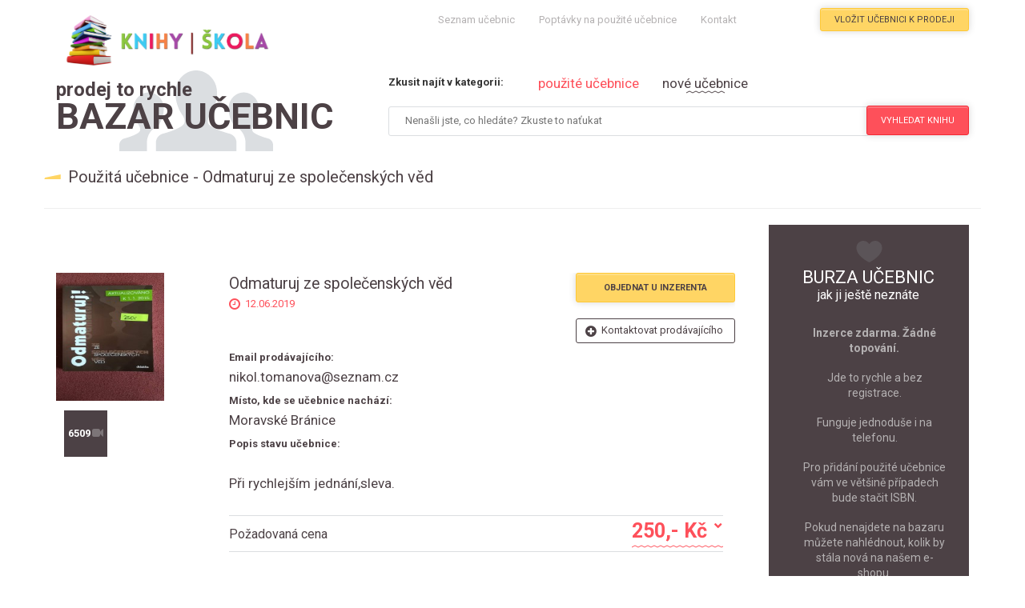

--- FILE ---
content_type: text/html; charset=UTF-8
request_url: https://bazar.knihyskola.cz/8568-odmaturuj-ze-spolecenskych-ved
body_size: 8026
content:
<!doctype html>
<html lang="cs">


<head>
  <!-- Basic Page Needs -->
  <meta charset="utf-8">
  <title>Bazar učebnic - Odmaturuj ze společensk&yacute;ch věd</title>
  <meta name="description" content="Použit&aacute; učebnice: Odmaturuj ze společensk&yacute;ch vědza cenu250,- Kč">
  <meta name="author" content="Filip Farník">

	<link rel="icon" type="image/vnd.microsoft.icon" href="http://beta.knihyskola.cz/img/favicon.ico?1470669136" />

  <!-- Mobile Specific Metas-->
  <meta name="viewport" content="width=device-width, initial-scale=1.0">
  <meta content="telephone=no" name="format-detection">

  <link href='https://fonts.googleapis.com/css?family=Roboto:400,100,700' rel='stylesheet' type='text/css'>
  <link href='https://fonts.googleapis.com/css?family=Open+Sans:800italic' rel='stylesheet' type='text/css'>

  <!-- Stylesheets -->
  <link media="all" type="text/css" rel="stylesheet" href="https://bazar.knihyskola.cz/assets/themes/css/fontawesome.css">

  <link media="all" type="text/css" rel="stylesheet" href="https://bazar.knihyskola.cz/assets/themes/css/gozha-nav.css">

  <link media="all" type="text/css" rel="stylesheet" href="https://bazar.knihyskola.cz/assets/themes/css/external/jquery.selectbox.css">

  <link media="all" type="text/css" rel="stylesheet" href="https://bazar.knihyskola.cz/assets/themes/rs-plugin/css/settings.css">

  <link media="all" type="text/css" rel="stylesheet" href="https://bazar.knihyskola.cz/assets/themes/css/style.css?v=1">

  <link media="all" type="text/css" rel="stylesheet" href="https://bazar.knihyskola.cz/assets/themes/css/style.css?v=1">


  
  <link media="all" type="text/css" rel="stylesheet" href="https://bazar.knihyskola.cz/assets/themes/css/external/idangerous.swiper.css">

  <script src="https://bazar.knihyskola.cz/assets/themes/js/external/idangerous.swiper.min.js"></script>

  <script src="https://bazar.knihyskola.cz/assets/themes/js/external/modernizr.custom.js"></script>


  

  <!-- HTML5 shim and Respond.js IE8 support of HTML5 elements and media queries -->
  <!--[if lt IE 9]>
    <script src="https://bazar.knihyskola.cz/assets/themes/js/html5shiv.js"></script>

    <script src="https://bazar.knihyskola.cz/assets/themes/js/rspond.js"></script>

  <![endif]-->

<script async src="//pagead2.googlesyndication.com/pagead/js/adsbygoogle.js"></script>
<script>
  (adsbygoogle = window.adsbygoogle || []).push({
    google_ad_client: "ca-pub-8020624917025761",
    enable_page_level_ads: true
  });
</script>
  
</head>



<body>


<div class="wrapper">

  <!-- Header div -->
  <header class="header-wrapper header-wrapper--home">

      <div class="container">

          <!-- Logo link-->
          <div class="container">
              <a href='https://bazar.knihyskola.cz' class="logo" title="Bazar učebnic">
                  <img alt='Burza učebnic' src="https://bazar.knihyskola.cz/assets/themes/images/logo.png">
              </a>
          </div>
          <!-- Logo link -->

          <!-- Navigation -->
          <nav id="navigation-box">

              <a href="#" id="navigation-toggle" title="Prodej učebnic">
                    <span class="menu-icon">
                        <span class="icon-toggle" role="button" aria-label="Toggle Navigation">
                            <span class="lines"></span>
                        </span>
                    </span>
              </a>


              <ul id="navigation">

                  <li>
                      <span class="plus"></span>
                      <a href="https://bazar.knihyskola.cz/objednavka" title="Objednat učebnice">Seznam učebnic</a>
                  </li>

                  <li>
                      <span class=" plus"></span>
                      <a href="https://bazar.knihyskola.cz/poptavky-na-pouzite-ucebnice" title="Použité učebnice">Poptávky na použité učebnice</a>
                  </li>

                  <li>
                      <span class=" plus"></span>
                      <a href="http://beta.knihyskola.cz/napiste-nam" title="Levné učebnice">Kontakt</a>
                  </li>

              </ul>
          </nav>
          <!-- Navigation -->



          <!-- Additional header buttons -->
          <div class="control-panel">

              <a href="https://bazar.knihyskola.cz/pridani-pouzite-ucebnice" class="btn btn-md btn--warning btn--book" title="Prodat použitou učebnici">Vložit učebnici k prodeji</a>
          </div>
          <!-- Additional header buttons -->

      </div>
  </header>
  <!-- Header div -->




  <!-- CONTENT content -->
  <div class="container">

      <!-- SEARCH content-->
      <div class="col-sm-12">

          <div class="mega-select-present mega-select-top mega-select--full">

              <br>

              <div class="mega-select-marker hidden-xs">
                  <a href="https://bazar.knihyskola.cz" title="Bazar učebnic">
                      <div class="marker-indecator actors">
                          <p class="select-marker"><span>prodej to rychle</span> <br>Bazar učebnic</p>
                      </div>
                  </a>

                  <a href="http://beta.knihyskola.cz/" title="Učebnice do školy">
                      <div class="marker-indecator cs">
                          <p class="select-marker"><span> nové učebnice v</span> <br>e-shopu</p>
                      </div>
                  </a>
              </div>

              <div class="mega-select pull-right">
                  <span class="mega-select__point">Zkusit najít v kategorii:</span>
                  <ul class="mega-select__sort">
                      <li class="filter-wrap"><a href="#" class="mega-select__filter filter--active" data-filter='actors' title="Použité učebnice">použité učebnice</a></li>
                      <li class="filter-wrap"><a href="#" class="mega-select__filter" data-filter='cs' title="Nové učebnice">nové učebnice</a></li>
                  </ul>


                  <form method="POST" action="https://bazar.knihyskola.cz/vyhledani-pouzite-ucebnice" accept-charset="UTF-8" id="form_search" class="form-horizontal"><input name="_token" type="hidden" value="MnEucK08vQTWXUOC2AIq85POkjzjQjwhAS9TkkWB">
                  <input placeholder="Nena&scaron;li jste, co hled&aacute;te? Zkuste to naťukat" class="select__field" name="search_input" type="text">


                  <div class="select__btn">
                      <a id="btn_submit_search" class="btn btn-md btn--danger actors" title="Učebnice levně">Vyhledat <span class="hidden-exrtasm">knihu</span></a>
                      <a id="btn_search_new" class="btn btn-md btn--danger cs" title="Nové učebnice">Vyhledat <span class="hidden-exrtasm">novou knihu</span></a>
                  </div>

                  </form>
              </div>
          </div>
      </div>
      <!-- SEARCH content -->


      <div class="clearfix"></div>




      <!-- MAIN content -->
      <div class="col-sm-12">
          <div class="row">

                  <h2 class="page-heading">Použit&aacute; učebnice - Odmaturuj ze společensk&yacute;ch věd</h2>

              <hr>

              <div class="col-sm-8 col-md-9">

                  
                  
                      <div id="status-box" class="alert alert-info d-none">
                          <a class="close" data-dismiss="alert" href="#" aria-hidden="true" title="Prodej knih"></a>
                          <span class='icon-info'></span>
                          <ul>
                              <li id="status-alert"></li>
                          </ul>
                      </div>
                      <br>
                  
    <div class="movie movie--preview release">
        <div class="col-sm-5 col-md-3">
            <div class="movie__images">
                                    <img alt='Použitá učebnice' src="https://bazar.knihyskola.cz/images/book/2019/6/8567.jpg" width="135" height="160" alt="">
                            </div>
            <div class="movie__feature">
               <a class="movie__feature-item movie__feature--video" title="Počet shlédnutí levné učebnice">6509</a>
            </div>
        </div>

        <div class="col-sm-7 col-md-9">
            <a title="Odmaturuj ze společensk&yacute;ch věd" class="movie__title link--huge">Odmaturuj ze společensk&yacute;ch věd</a>

            <p class="movie__time">12.06.2019 </p>

            
                            <br>
                <p class="movie__option"><strong>Email prodávajícího:<br> </strong><a title="Bazarová učebnice">nikol.tomanova@seznam.cz</a></p>
            



            
                                  <p class="movie__option"><strong>Místo, kde se učebnice nachází:<br> </strong><a title="Učebnice pro bazarový prodej">Moravsk&eacute; Br&aacute;nice</a></p>
                            
        
                <p class="movie__option"><strong>Popis stavu učebnice:<br> </strong><br><a title="Burza učebnic">Při rychlej&scaron;&iacute;m jedn&aacute;n&iacute;,sleva.</a></p>
            




            <div class="movie__btns">
                <a id="order-btn" class="btn btn-md btn--warning" title="Objednání bazarové učebnice"><strong>Objednat u inzerenta</strong></a>
                <a href="mailto:nikol.tomanova@seznam.cz" class="watchlist" title="Kontaktovat pro koupení použité učebnice">Kontaktovat prodávajícího</a>
            </div>

            <div class="preview-footer">
                <div class="movie__rate"><div class="score"></div>Požadovaná cena</div>
                <a class="movie__show-btn" title="Cena použité učebnice">250,- Kč</a>
            </div>
        </div>

        <div class="clearfix"></div>
    </div>


    <br><br>
    <div id="order"  class="row">
        <h2 class="page-heading" >Objednat knihu - zpráva prodávajícímu</h2>
      <div class="col-sm-8">

       <form method="POST" action="https://bazar.knihyskola.cz/odeslani-pouzite-ucebnice-mail" accept-charset="UTF-8" id="form_add_book" class="form contact-info comment-form login" enctype="multipart/form-data"><input name="_token" type="hidden" value="MnEucK08vQTWXUOC2AIq85POkjzjQjwhAS9TkkWB">


          <input type="hidden" name="book_name" value="Odmaturuj ze společensk&yacute;ch věd">
          <input type="hidden" name="book_id" value="8568">
          <input type="hidden" name="book_url" value="odmaturuj-ze-spolecenskych-ved">

            <div class="col-sm-8">
                Jméno, příjmení*:
                <input type='text'     placeholder='Jméno, příjmení'   name='name' class="login__input">
                Email*:
                <input type='email'    placeholder='Emailová adresa'   name='email'    class="login__input">
                Telefonní číslo*:
                <input type='text'    placeholder='Telefonní číslo'   name='phone'    class="login__input">
            </div>
            <div class="col-sm-12">
                Zpráva*:
                <textarea class="comment-form__text" placeholder='Zpráva prodávajícímu' name="message"></textarea>
                <button type='submit' class="btn btn-md btn--danger comment-form__btn">Odeslat</button>
            </div>

       </form>

      </div>
    </div>



    <div class="row another-product">
    <br><br>
    <small style="color:#dbdee1;float: right;"> ozn.: #2222</small>
    <hr>
    <h3>Možná by se vám také hodilo</h3>

        <!-- GENERATE PRODUCT content ------------------------------------------------------------------>
        <div style="display: none">0</div>
        
              <div style="display: none">1</div> <div class="row margin-3"><br> 
                <div class="col-sm-3 col--remove">
                    <div class="post post--preview">
                        <div class="post__image">
                                                            <a href="https://bazar.knihyskola.cz/8568-odmaturuj-ze-spolecenskych-ved"><img alt='Použitá učebnice' src="https://bazar.knihyskola.cz/images/book/2026/1/16277.jpeg"></a>
                                                        <div class="social social--position">
                            </div>
                        </div>
                        <div class="post_info">
                            <p class="post__date">18.01.2026</p>

                            <a href="https://bazar.knihyskola.cz/16278-studio-d-b1-nemcina-pro-js-a-ss---ucebnice-+-cd" class="post__title" id="name_product"  title="Odmaturuj ze společensk&yacute;ch věd - bazar učebnice">Studio d B1 němčina pro J&Scaron; a S&Scaron; - učebnice + CD</a>
                            <a href="https://bazar.knihyskola.cz/16278-studio-d-b1-nemcina-pro-js-a-ss---ucebnice-+-cd" class="btn read-more post--btn" id="price_product" title="Použitá učebnice za 350 Kč">350<small> Kč</small></a>
                        </div>
                    </div>
                </div>

                 <div style="display: none">0</div> </div>         
            
                <div class="col-sm-3 col--remove">
                    <div class="post post--preview">
                        <div class="post__image">
                                                            <a href="https://bazar.knihyskola.cz/8568-odmaturuj-ze-spolecenskych-ved"><img alt='Použitá učebnice' src="http://beta.knihyskola.cz/23121-small_default/raduga-po-novomu-4-ucebnice.jpg"></a>
                                                        <div class="social social--position">
                            </div>
                        </div>
                        <div class="post_info">
                            <p class="post__date">09.01.2026</p>

                            <a href="https://bazar.knihyskola.cz/16277-raduga-po-novomu-4----ucebnice" class="post__title" id="name_product"  title="Odmaturuj ze společensk&yacute;ch věd - bazar učebnice">Raduga po-novomu 4  - učebnice</a>
                            <a href="https://bazar.knihyskola.cz/16277-raduga-po-novomu-4----ucebnice" class="btn read-more post--btn" id="price_product" title="Použitá učebnice za 120 Kč">120<small> Kč</small></a>
                        </div>
                    </div>
                </div>

                        
            
                <div class="col-sm-3 col--remove">
                    <div class="post post--preview">
                        <div class="post__image">
                                                            <a href="https://bazar.knihyskola.cz/8568-odmaturuj-ze-spolecenskych-ved"><img alt='Použitá učebnice' src="http://beta.knihyskola.cz/23120-small_default/raduga-po-novomu-3-ucebnice.jpg"></a>
                                                        <div class="social social--position">
                            </div>
                        </div>
                        <div class="post_info">
                            <p class="post__date">09.01.2026</p>

                            <a href="https://bazar.knihyskola.cz/16276-raduga-po-novomu-3---ucebnice" class="post__title" id="name_product"  title="Odmaturuj ze společensk&yacute;ch věd - bazar učebnice">Raduga po-novomu 3 - učebnice</a>
                            <a href="https://bazar.knihyskola.cz/16276-raduga-po-novomu-3---ucebnice" class="btn read-more post--btn" id="price_product" title="Použitá učebnice za 100 Kč">100<small> Kč</small></a>
                        </div>
                    </div>
                </div>

                        
            
                <div class="col-sm-3 col--remove">
                    <div class="post post--preview">
                        <div class="post__image">
                                                            <a href="https://bazar.knihyskola.cz/8568-odmaturuj-ze-spolecenskych-ved"><img alt='Použitá učebnice' src="http://beta.knihyskola.cz/23117-small_default/raduga-po-novomu-2-ucebnice.jpg"></a>
                                                        <div class="social social--position">
                            </div>
                        </div>
                        <div class="post_info">
                            <p class="post__date">09.01.2026</p>

                            <a href="https://bazar.knihyskola.cz/16275-raduga-po-novomu-2---ucebnice" class="post__title" id="name_product"  title="Odmaturuj ze společensk&yacute;ch věd - bazar učebnice">Raduga po-novomu 2 - učebnice</a>
                            <a href="https://bazar.knihyskola.cz/16275-raduga-po-novomu-2---ucebnice" class="btn read-more post--btn" id="price_product" title="Použitá učebnice za 120 Kč">120<small> Kč</small></a>
                        </div>
                    </div>
                </div>

                        
              <div style="display: none">1</div> <div class="row margin-3"><br> 
                <div class="col-sm-3 col--remove">
                    <div class="post post--preview">
                        <div class="post__image">
                                                            <a href="https://bazar.knihyskola.cz/8568-odmaturuj-ze-spolecenskych-ved"><img alt='Použitá učebnice' src="http://beta.knihyskola.cz/23116-small_default/raduga-po-novomu-1-ucebnice.jpg"></a>
                                                        <div class="social social--position">
                            </div>
                        </div>
                        <div class="post_info">
                            <p class="post__date">09.01.2026</p>

                            <a href="https://bazar.knihyskola.cz/16274-raduga-po-novomu-1---ucebnice" class="post__title" id="name_product"  title="Odmaturuj ze společensk&yacute;ch věd - bazar učebnice">Raduga po-novomu 1 - učebnice</a>
                            <a href="https://bazar.knihyskola.cz/16274-raduga-po-novomu-1---ucebnice" class="btn read-more post--btn" id="price_product" title="Použitá učebnice za 120 Kč">120<small> Kč</small></a>
                        </div>
                    </div>
                </div>

                 <div style="display: none">0</div> </div>         
            
                <div class="col-sm-3 col--remove">
                    <div class="post post--preview">
                        <div class="post__image">
                                                            <a href="https://bazar.knihyskola.cz/8568-odmaturuj-ze-spolecenskych-ved"><img alt='Bazar učebnice' src="https://bazar.knihyskola.cz/assets/themes/img/default.jpg"></a>
                                                        <div class="social social--position">
                            </div>
                        </div>
                        <div class="post_info">
                            <p class="post__date">05.01.2026</p>

                            <a href="https://bazar.knihyskola.cz/16273-direkt-neu-uc-+-ps" class="post__title" id="name_product"  title="Odmaturuj ze společensk&yacute;ch věd - bazar učebnice">Direkt NEU uč + ps</a>
                            <a href="https://bazar.knihyskola.cz/16273-direkt-neu-uc-+-ps" class="btn read-more post--btn" id="price_product" title="Použitá učebnice za 150 Kč">150<small> Kč</small></a>
                        </div>
                    </div>
                </div>

                        
            
                <div class="col-sm-3 col--remove">
                    <div class="post post--preview">
                        <div class="post__image">
                                                            <a href="https://bazar.knihyskola.cz/8568-odmaturuj-ze-spolecenskych-ved"><img alt='Bazar učebnice' src="https://bazar.knihyskola.cz/assets/themes/img/default.jpg"></a>
                                                        <div class="social social--position">
                            </div>
                        </div>
                        <div class="post_info">
                            <p class="post__date">05.01.2026</p>

                            <a href="https://bazar.knihyskola.cz/16272-new-maturita-activator" class="post__title" id="name_product"  title="Odmaturuj ze společensk&yacute;ch věd - bazar učebnice">New Maturita Activator</a>
                            <a href="https://bazar.knihyskola.cz/16272-new-maturita-activator" class="btn read-more post--btn" id="price_product" title="Použitá učebnice za 150 Kč">150<small> Kč</small></a>
                        </div>
                    </div>
                </div>

                        
            
                <div class="col-sm-3 col--remove">
                    <div class="post post--preview">
                        <div class="post__image">
                                                            <a href="https://bazar.knihyskola.cz/8568-odmaturuj-ze-spolecenskych-ved"><img alt='Bazar učebnice' src="https://bazar.knihyskola.cz/assets/themes/img/default.jpg"></a>
                                                        <div class="social social--position">
                            </div>
                        </div>
                        <div class="post_info">
                            <p class="post__date">05.01.2026</p>

                            <a href="https://bazar.knihyskola.cz/16271-%09nova-literatura-pro-ss-ps-2" class="post__title" id="name_product"  title="Odmaturuj ze společensk&yacute;ch věd - bazar učebnice">	Nov&aacute; literatura pro S&Scaron; PS 2</a>
                            <a href="https://bazar.knihyskola.cz/16271-%09nova-literatura-pro-ss-ps-2" class="btn read-more post--btn" id="price_product" title="Použitá učebnice za 120 Kč">120<small> Kč</small></a>
                        </div>
                    </div>
                </div>

                        
              <div style="display: none">1</div> <div class="row margin-3"><br> 
                <div class="col-sm-3 col--remove">
                    <div class="post post--preview">
                        <div class="post__image">
                                                            <a href="https://bazar.knihyskola.cz/8568-odmaturuj-ze-spolecenskych-ved"><img alt='Bazar učebnice' src="https://bazar.knihyskola.cz/assets/themes/img/default.jpg"></a>
                                                        <div class="social social--position">
                            </div>
                        </div>
                        <div class="post_info">
                            <p class="post__date">05.01.2026</p>

                            <a href="https://bazar.knihyskola.cz/16270-nova-literatura-pro-ss-uc-2" class="post__title" id="name_product"  title="Odmaturuj ze společensk&yacute;ch věd - bazar učebnice">Nov&aacute; literatura pro S&Scaron; UČ 2</a>
                            <a href="https://bazar.knihyskola.cz/16270-nova-literatura-pro-ss-uc-2" class="btn read-more post--btn" id="price_product" title="Použitá učebnice za 130 Kč">130<small> Kč</small></a>
                        </div>
                    </div>
                </div>

                 <div style="display: none">0</div> </div>         
            
                <div class="col-sm-3 col--remove">
                    <div class="post post--preview">
                        <div class="post__image">
                                                            <a href="https://bazar.knihyskola.cz/8568-odmaturuj-ze-spolecenskych-ved"><img alt='Bazar učebnice' src="https://bazar.knihyskola.cz/assets/themes/img/default.jpg"></a>
                                                        <div class="social social--position">
                            </div>
                        </div>
                        <div class="post_info">
                            <p class="post__date">05.01.2026</p>

                            <a href="https://bazar.knihyskola.cz/16269-nova-literatura-pro-ss-uc-1" class="post__title" id="name_product"  title="Odmaturuj ze společensk&yacute;ch věd - bazar učebnice">Nov&aacute; literatura pro S&Scaron; UČ 1</a>
                            <a href="https://bazar.knihyskola.cz/16269-nova-literatura-pro-ss-uc-1" class="btn read-more post--btn" id="price_product" title="Použitá učebnice za 130 Kč">130<small> Kč</small></a>
                        </div>
                    </div>
                </div>

                        
            
                <div class="col-sm-3 col--remove">
                    <div class="post post--preview">
                        <div class="post__image">
                                                            <a href="https://bazar.knihyskola.cz/8568-odmaturuj-ze-spolecenskych-ved"><img alt='Bazar učebnice' src="https://bazar.knihyskola.cz/assets/themes/img/default.jpg"></a>
                                                        <div class="social social--position">
                            </div>
                        </div>
                        <div class="post_info">
                            <p class="post__date">05.01.2026</p>

                            <a href="https://bazar.knihyskola.cz/16268-jazyk-latinsky-i" class="post__title" id="name_product"  title="Odmaturuj ze společensk&yacute;ch věd - bazar učebnice">Jazyk latinsk&yacute; I</a>
                            <a href="https://bazar.knihyskola.cz/16268-jazyk-latinsky-i" class="btn read-more post--btn" id="price_product" title="Použitá učebnice za 120 Kč">120<small> Kč</small></a>
                        </div>
                    </div>
                </div>

                        
            
                <div class="col-sm-3 col--remove">
                    <div class="post post--preview">
                        <div class="post__image">
                                                            <a href="https://bazar.knihyskola.cz/8568-odmaturuj-ze-spolecenskych-ved"><img alt='Bazar učebnice' src="https://bazar.knihyskola.cz/assets/themes/img/default.jpg"></a>
                                                        <div class="social social--position">
                            </div>
                        </div>
                        <div class="post_info">
                            <p class="post__date">05.01.2026</p>

                            <a href="https://bazar.knihyskola.cz/16267-nova-literatura-pro-ss-ps-1" class="post__title" id="name_product"  title="Odmaturuj ze společensk&yacute;ch věd - bazar učebnice">Nov&aacute; literatura pro S&Scaron; PS 1</a>
                            <a href="https://bazar.knihyskola.cz/16267-nova-literatura-pro-ss-ps-1" class="btn read-more post--btn" id="price_product" title="Použitá učebnice za 110 Kč">110<small> Kč</small></a>
                        </div>
                    </div>
                </div>

                        
              <div style="display: none">1</div> <div class="row margin-3"><br> 
                <div class="col-sm-3 col--remove">
                    <div class="post post--preview">
                        <div class="post__image">
                                                            <a href="https://bazar.knihyskola.cz/8568-odmaturuj-ze-spolecenskych-ved"><img alt='Bazar učebnice' src="https://bazar.knihyskola.cz/assets/themes/img/default.jpg"></a>
                                                        <div class="social social--position">
                            </div>
                        </div>
                        <div class="post_info">
                            <p class="post__date">05.01.2026</p>

                            <a href="https://bazar.knihyskola.cz/16266-fyzika-v-kostce-" class="post__title" id="name_product"  title="Odmaturuj ze společensk&yacute;ch věd - bazar učebnice">Fyzika v kostce </a>
                            <a href="https://bazar.knihyskola.cz/16266-fyzika-v-kostce-" class="btn read-more post--btn" id="price_product" title="Použitá učebnice za 80 Kč">80<small> Kč</small></a>
                        </div>
                    </div>
                </div>

                 <div style="display: none">0</div> </div>         
            
                <div class="col-sm-3 col--remove">
                    <div class="post post--preview">
                        <div class="post__image">
                                                            <a href="https://bazar.knihyskola.cz/8568-odmaturuj-ze-spolecenskych-ved"><img alt='Bazar učebnice' src="https://bazar.knihyskola.cz/assets/themes/img/default.jpg"></a>
                                                        <div class="social social--position">
                            </div>
                        </div>
                        <div class="post_info">
                            <p class="post__date">05.01.2026</p>

                            <a href="https://bazar.knihyskola.cz/16265-chemie-pro-gymnazia-1.-dil" class="post__title" id="name_product"  title="Odmaturuj ze společensk&yacute;ch věd - bazar učebnice">Chemie pro gymn&aacute;zia 1. d&iacute;l</a>
                            <a href="https://bazar.knihyskola.cz/16265-chemie-pro-gymnazia-1.-dil" class="btn read-more post--btn" id="price_product" title="Použitá učebnice za 120 Kč">120<small> Kč</small></a>
                        </div>
                    </div>
                </div>

                        
            
                <div class="col-sm-3 col--remove">
                    <div class="post post--preview">
                        <div class="post__image">
                                                            <a href="https://bazar.knihyskola.cz/8568-odmaturuj-ze-spolecenskych-ved"><img alt='Bazar učebnice' src="https://bazar.knihyskola.cz/assets/themes/img/default.jpg"></a>
                                                        <div class="social social--position">
                            </div>
                        </div>
                        <div class="post_info">
                            <p class="post__date">05.01.2026</p>

                            <a href="https://bazar.knihyskola.cz/16264-chemie-pro-gymnazia-2.-dil" class="post__title" id="name_product"  title="Odmaturuj ze společensk&yacute;ch věd - bazar učebnice">Chemie pro gymn&aacute;zia 2. d&iacute;l</a>
                            <a href="https://bazar.knihyskola.cz/16264-chemie-pro-gymnazia-2.-dil" class="btn read-more post--btn" id="price_product" title="Použitá učebnice za 120 Kč">120<small> Kč</small></a>
                        </div>
                    </div>
                </div>

                        
            
                <div class="col-sm-3 col--remove">
                    <div class="post post--preview">
                        <div class="post__image">
                                                            <a href="https://bazar.knihyskola.cz/8568-odmaturuj-ze-spolecenskych-ved"><img alt='Bazar učebnice' src="https://bazar.knihyskola.cz/assets/themes/img/default.jpg"></a>
                                                        <div class="social social--position">
                            </div>
                        </div>
                        <div class="post_info">
                            <p class="post__date">05.01.2026</p>

                            <a href="https://bazar.knihyskola.cz/16263-matematika---zakl.-poznatky" class="post__title" id="name_product"  title="Odmaturuj ze společensk&yacute;ch věd - bazar učebnice">Matematika - Z&aacute;kl. poznatky</a>
                            <a href="https://bazar.knihyskola.cz/16263-matematika---zakl.-poznatky" class="btn read-more post--btn" id="price_product" title="Použitá učebnice za 90 Kč">90<small> Kč</small></a>
                        </div>
                    </div>
                </div>

                        
              <div style="display: none">1</div> <div class="row margin-3"><br> 
                <div class="col-sm-3 col--remove">
                    <div class="post post--preview">
                        <div class="post__image">
                                                            <a href="https://bazar.knihyskola.cz/8568-odmaturuj-ze-spolecenskych-ved"><img alt='Bazar učebnice' src="https://bazar.knihyskola.cz/assets/themes/img/default.jpg"></a>
                                                        <div class="social social--position">
                            </div>
                        </div>
                        <div class="post_info">
                            <p class="post__date">05.01.2026</p>

                            <a href="https://bazar.knihyskola.cz/16262-matematika---sbirka-uloh" class="post__title" id="name_product"  title="Odmaturuj ze společensk&yacute;ch věd - bazar učebnice">Matematika - Sb&iacute;rka &uacute;loh</a>
                            <a href="https://bazar.knihyskola.cz/16262-matematika---sbirka-uloh" class="btn read-more post--btn" id="price_product" title="Použitá učebnice za 90 Kč">90<small> Kč</small></a>
                        </div>
                    </div>
                </div>

                 <div style="display: none">0</div> </div>         
            
                <div class="col-sm-3 col--remove">
                    <div class="post post--preview">
                        <div class="post__image">
                                                            <a href="https://bazar.knihyskola.cz/8568-odmaturuj-ze-spolecenskych-ved"><img alt='Použitá učebnice' src="https://bazar.knihyskola.cz/images/book/2026/1/16260.jpg"></a>
                                                        <div class="social social--position">
                            </div>
                        </div>
                        <div class="post_info">
                            <p class="post__date">03.01.2026</p>

                            <a href="https://bazar.knihyskola.cz/16261-maturita-v-pohode-cesky-jazyk-a-literatura" class="post__title" id="name_product"  title="Odmaturuj ze společensk&yacute;ch věd - bazar učebnice">Maturita v pohodě Česk&yacute; jazyk a literatura</a>
                            <a href="https://bazar.knihyskola.cz/16261-maturita-v-pohode-cesky-jazyk-a-literatura" class="btn read-more post--btn" id="price_product" title="Použitá učebnice za 155 Kč">155<small> Kč</small></a>
                        </div>
                    </div>
                </div>

                        
            
                <div class="col-sm-3 col--remove">
                    <div class="post post--preview">
                        <div class="post__image">
                                                            <a href="https://bazar.knihyskola.cz/8568-odmaturuj-ze-spolecenskych-ved"><img alt='Použitá učebnice' src="http://beta.knihyskola.cz/21111-small_default/matematika-prehled-stredoskolskeho-uciva.jpg"></a>
                                                        <div class="social social--position">
                            </div>
                        </div>
                        <div class="post_info">
                            <p class="post__date">29.12.2025</p>

                            <a href="https://bazar.knihyskola.cz/16260-matematika---prehled-stredoskolskeho-uciva" class="post__title" id="name_product"  title="Odmaturuj ze společensk&yacute;ch věd - bazar učebnice">Matematika - přehled středo&scaron;kolsk&eacute;ho učiva</a>
                            <a href="https://bazar.knihyskola.cz/16260-matematika---prehled-stredoskolskeho-uciva" class="btn read-more post--btn" id="price_product" title="Použitá učebnice za 80 Kč">80<small> Kč</small></a>
                        </div>
                    </div>
                </div>

                        
            
                <div class="col-sm-3 col--remove">
                    <div class="post post--preview">
                        <div class="post__image">
                                                            <a href="https://bazar.knihyskola.cz/8568-odmaturuj-ze-spolecenskych-ved"><img alt='Použitá učebnice' src="http://beta.knihyskola.cz/23334-small_default/literatura-pro-1rocnik-strednich-skol-ucebnice.jpg"></a>
                                                        <div class="social social--position">
                            </div>
                        </div>
                        <div class="post_info">
                            <p class="post__date">29.12.2025</p>

                            <a href="https://bazar.knihyskola.cz/16259-literatura-pro-1.rocnik-strednich-skol---ucebnice" class="post__title" id="name_product"  title="Odmaturuj ze společensk&yacute;ch věd - bazar učebnice">Literatura pro 1.ročn&iacute;k středn&iacute;ch &scaron;kol - Učebnice</a>
                            <a href="https://bazar.knihyskola.cz/16259-literatura-pro-1.rocnik-strednich-skol---ucebnice" class="btn read-more post--btn" id="price_product" title="Použitá učebnice za 100 Kč">100<small> Kč</small></a>
                        </div>
                    </div>
                </div>

                        
              <div style="display: none">1</div> <div class="row margin-3"><br> 
                <div class="col-sm-3 col--remove">
                    <div class="post post--preview">
                        <div class="post__image">
                                                            <a href="https://bazar.knihyskola.cz/8568-odmaturuj-ze-spolecenskych-ved"><img alt='Použitá učebnice' src="http://beta.knihyskola.cz/23344-small_default/literatura-pro-2rocnik-strednich-skol-ucebnice.jpg"></a>
                                                        <div class="social social--position">
                            </div>
                        </div>
                        <div class="post_info">
                            <p class="post__date">29.12.2025</p>

                            <a href="https://bazar.knihyskola.cz/16258-literatura-pro-2.rocnik-strednich-skol---ucebnice" class="post__title" id="name_product"  title="Odmaturuj ze společensk&yacute;ch věd - bazar učebnice">Literatura pro 2.ročn&iacute;k středn&iacute;ch &scaron;kol - Učebnice</a>
                            <a href="https://bazar.knihyskola.cz/16258-literatura-pro-2.rocnik-strednich-skol---ucebnice" class="btn read-more post--btn" id="price_product" title="Použitá učebnice za 100 Kč">100<small> Kč</small></a>
                        </div>
                    </div>
                </div>

                 <div style="display: none">0</div> </div>         
            
                <div class="col-sm-3 col--remove">
                    <div class="post post--preview">
                        <div class="post__image">
                                                            <a href="https://bazar.knihyskola.cz/8568-odmaturuj-ze-spolecenskych-ved"><img alt='Použitá učebnice' src="http://beta.knihyskola.cz/23343-small_default/literatura-pro-2rocnik-strednich-skol-pracovni-sesit.jpg"></a>
                                                        <div class="social social--position">
                            </div>
                        </div>
                        <div class="post_info">
                            <p class="post__date">29.12.2025</p>

                            <a href="https://bazar.knihyskola.cz/16257-literatura-pro-2.rocnik-strednich-skol---pracovni-sesit" class="post__title" id="name_product"  title="Odmaturuj ze společensk&yacute;ch věd - bazar učebnice">Literatura pro 2.ročn&iacute;k středn&iacute;ch &scaron;kol - Pracovn&iacute; se&scaron;it</a>
                            <a href="https://bazar.knihyskola.cz/16257-literatura-pro-2.rocnik-strednich-skol---pracovni-sesit" class="btn read-more post--btn" id="price_product" title="Použitá učebnice za 100 Kč">100<small> Kč</small></a>
                        </div>
                    </div>
                </div>

                        
            
                <div class="col-sm-3 col--remove">
                    <div class="post post--preview">
                        <div class="post__image">
                                                            <a href="https://bazar.knihyskola.cz/8568-odmaturuj-ze-spolecenskych-ved"><img alt='Použitá učebnice' src="https://bazar.knihyskola.cz/images/book/2025/12/16255.jpg"></a>
                                                        <div class="social social--position">
                            </div>
                        </div>
                        <div class="post_info">
                            <p class="post__date">29.12.2025</p>

                            <a href="https://bazar.knihyskola.cz/16256-raduga-po-novomu-2---ucebnice" class="post__title" id="name_product"  title="Odmaturuj ze společensk&yacute;ch věd - bazar učebnice">Raduga po-novomu 2 - učebnice</a>
                            <a href="https://bazar.knihyskola.cz/16256-raduga-po-novomu-2---ucebnice" class="btn read-more post--btn" id="price_product" title="Použitá učebnice za 100 Kč">100<small> Kč</small></a>
                        </div>
                    </div>
                </div>

                        
            
                <div class="col-sm-3 col--remove">
                    <div class="post post--preview">
                        <div class="post__image">
                                                            <a href="https://bazar.knihyskola.cz/8568-odmaturuj-ze-spolecenskych-ved"><img alt='Použitá učebnice' src="https://bazar.knihyskola.cz/images/book/2025/12/16254.jpg"></a>
                                                        <div class="social social--position">
                            </div>
                        </div>
                        <div class="post_info">
                            <p class="post__date">29.12.2025</p>

                            <a href="https://bazar.knihyskola.cz/16255-geografie-2" class="post__title" id="name_product"  title="Odmaturuj ze společensk&yacute;ch věd - bazar učebnice">Geografie 2</a>
                            <a href="https://bazar.knihyskola.cz/16255-geografie-2" class="btn read-more post--btn" id="price_product" title="Použitá učebnice za 50 Kč">50<small> Kč</small></a>
                        </div>
                    </div>
                </div>

                        
        <div class="row">
            <div class="pagi-custom"><div class="pull-left"><a href='https://bazar.knihyskola.cz/8568-odmaturuj-ze-spolecenskych-ved?page=1' class='btn btn-sm btn--success disabled'><span class='glyphicon glyphicon-chevron-left'></span> První strana</a> <a href='' class='btn btn-sm btn--success disabled'><span class='glyphicon glyphicon-chevron-left pagi-margin'></span><span class='glyphicon glyphicon-chevron-left'></span> Předchozí </a></div> <div class="pull-right"><a href='https://bazar.knihyskola.cz/8568-odmaturuj-ze-spolecenskych-ved?page=2' class='btn btn-sm btn--success '>Další <span class='glyphicon glyphicon-chevron-right pagi-margin'></span><span class='glyphicon glyphicon-chevron-right'></span></a> <a href='https://bazar.knihyskola.cz/8568-odmaturuj-ze-spolecenskych-ved?page=336' class='btn btn-sm btn--success '>Poslední strana <span class='glyphicon glyphicon-chevron-right'></span></a></div></div>

        </div>
        <!-- GENERATE RODUCT content ------------------------------------------------------------------>
    </div>



             </div>

              <!-- RIGHT SIDE content -->
              <aside class="col-sm-4 col-md-3">
                  <div class="sitebar first-banner--left">

                      <!-- BEST          content-->
                      <div class="category category--popular marginb-sm">
                          <h2 class="category__title">Burza učebnic <br><span class="title-edition">jak ji ještě neznáte</span></h2>
                          <ul>

                              <li><a class="category__item" title="Inzerce učebnic"><strong>Inzerce zdarma. Žádné topování.</strong></a></li>
                              <li><a class="category__item" title="Prodání učebnice">Jde to rychle a bez registrace.</a></li>
                              <li><a class="category__item" title="Prodej knih">Funguje jednoduše i na telefonu.</a></li>
                              <li><a class="category__item" title="Použité učebnice">Pro přidání použité učebnice vám ve většině případech bude stačit ISBN.</a></li>
                              <li><a class="category__item" title="Bazar učebnic">Pokud nenajdete na bazaru můžete nahlédnout, kolik by stála nová na našem e-shopu.</a></li>


                          </ul>
                      </div>
                      <!-- BEST          content -->

                      <!-- CATEGORY          content -->


                          <div class="promo marginb-sm">

                              <div class="promo__head">Kategorie</div>

                              <div class="promo__describe">použité učebnice</div>

                              <div class="promo__content">
                                  <ul>
                                      <li class="store-variant"><a title="Učebnice bazar" href="https://bazar.knihyskola.cz" class="category__item text-center">Vše <span class="small-p">(8063)</span></a></li>
                                      <li class="store-variant"><a title="Bazarové učebnice" href="https://bazar.knihyskola.cz/prodejna-pouzita-ucebnice" class="category__item text-center">na Prodejně <span class="small-p">(3774)</span></a></li>
                                      <li class="store-variant"><a title="Bazar knih" href="https://bazar.knihyskola.cz/studenti-pouzita-ucebnice" class="category__item text-center">mimo Prodejnu <span class="small-p">(4289)</span></a></li>
                                      <li class="store-variant"><a title="Učebnice levně" href="https://bazar.knihyskola.cz/201-pouzita-ucebnice" class="category__item text-center">nad 200,-Kč <span class="small-p">(952)</span></a></li>
                                      <li class="store-variant"><a title="Prodání učebnice" href="https://bazar.knihyskola.cz/200-pouzita-ucebnice" class="category__item text-center">do 200,-Kč <span class="small-p">(7421)</span></a></li>
                                      <li class="store-variant"><a title="Učebnice bazar" href="https://bazar.knihyskola.cz/100-pouzita-ucebnice" class="category__item text-center">do 100,-Kč <span class="small-p">(5288)</span></a></li>

                                  </ul>
                              </div>
                          </div>

                      <!-- CATEGORY          content -->





                      <!-- SOCIAL          content-->
                      <div class="social-right"><strong>Nahlédněte také na náš facebook.</strong> <br class="hidden-xs"><br> </div>
                      <div id="fb-root">
                          <div class="fb-page" data-href="https://www.facebook.com/knihyskola" data-tabs="timeline" data-width="240" data-height="330" data-p-header="false" data-adapt-container-width="true" data-hide-cover="false" data-show-facepile="false"><blockquote cite="https://www.facebook.com/knihyskola" class="fb-xfbml-parse-ignore"><a title="Nové učebnice" href="https://www.facebook.com/knihyskola">Knihy&amp;Škola Vyškov</a></blockquote></div>
                      </div>
                      <div class="social-right">Nevíte si z něcím rady? Neváhejte nás kontaktovat. Rádi vám pomůžeme. <br class="hidden-xs"><br> </div>


                      <!-- SOCIAL          content -->

                        <br>




                          <div class="category category--discuss category--count marginb-sm mobile-category ls-cat">
                              <a href="http://beta.knihyskola.cz/" title="Učebnice do školy">
                                <h3 class="category__title">Knihy&Škola <br><span class="title-edition">prodej učebnic, knih, školních a výtvarných potřeb</span></h3>
                              </a>
                              <div class="promo__describe">

                                  <ul>
                                      <li><a title="Učebnice angličtiny" href="http://beta.knihyskola.cz/jazykove-skoly/83-83-anglictina/" class="category__item"> Akce na angličtiny, jazykové učebnice</a></li>
                                      <li><a title="Učebnice sleva" href="http://beta.knihyskola.cz" class="category__item">Sleva na všechny učebnice ve výši 10%</a></li>
                                      <li><a title="Logické hry" href="http://beta.knihyskola.cz/12-logicke-hry/" class="category__item">Logické hry, osobní rozvoj, zábava</a></li>

                                  </ul>
                              </div>
                          </div>

                      <!-- REKLAMA     content -->


                  </div>
              </aside>
              <!-- RIGHT SIDE content -->


              <!-- ABOUT -->
              <div class="col-sm-12">

                  <br><br> <br><br>
                  <hr>
                  <p><h3>Nový <strong> bazar učebnic </strong>, jak ho ještě neznáte.</h3>

                        Máte použité učebnice, které již nepotřebujete? U nás je můžete rychle prodat.
                        Prodáním svých starých nebo nepoužívaných učebnic získáte nejen peníze zpět, ale ušetříte hromadu peněz ostatním.
                        <strong>Žádná registrace</strong>. Žádné zdlouhavé přidávání použitých učebnic.
                        Zadáte pouze ISBN učebnice a ve většině případech se vám automaticky vyplní název a obrázek.
                        Nemusíte ztrácet čas hledáním vhodného obrázku.
                        Zobrazíme vám i cenu, za kterou se prodává nová učebnice u nás na <a href="http://beta.knihyskola.cz/" title="Učebnice pro ZŠ">eshopu s učebnicemi</a>.


                  <div class="col-sm-12 col-md-6">
                      <blockquote class="quote quote--intext">
                          S pomocí knih se mnozí stávají učenými i mimo školu. Bez knih pak nebývá učený nikdo ani ve škole.

                          <p class="quote__author"><span class="quote__author-name">Jan Amos Komenský</span></p>
                      </blockquote>
                  </div>

                  <p><h4>Dopřejte si komfort kvalitního bazaru</h4>
                  <p>Máme v evidenci na pobočce Vyškov přes 2000 <strong>použitých učebnic</strong>, které jsou i zde na bazaru. Můžete se pro něj stavit ještě dnes. Knihy evidované na pobočce ve <strong>Vyškově</strong> jsou označeny v detailu učebnice.</p>

              </div>
              <!-- ABOUT -->

          </div>
      </div>
      <!-- MAIN content -->

  </div>
  <!-- CONTENT content -->


  <div class="clearfix"></div>



  <!-- FOOTER content -->
  <footer class="footer-wrapper">

      <div class="container">
          <div class="col-xs-4 col-md-2 footer-nav">
              <ul class="nav-link">
                  <li><a title="Bazar učebnic" href="https://bazar.knihyskola.cz" class="nav-link__item">Bazar učebnic</a></li>
                  <li><a title="Knihy do školy" href="http://beta.knihyskola.cz" class="nav-link__item">Nové učebnice</a></li>
                  <li><a title="Levné učebnice" href="https://bazar.knihyskola.cz/podminky-bazaru-ucebnic" class="nav-link__item">Podmínky bazaru</a></li>

                  <li><a title="Učebnice Brno" href="http://beta.knihyskola.cz/napiste-nam" class="nav-link__item">Kontakt</a></li>
              </ul>
          </div>


          <div class="col-xs-4 col-md-2 footer-nav">
              <ul class="nav-link">
                  <li><a title="Přidání použité učebnice" href="https://bazar.knihyskola.cz/pridani-pouzite-ucebnice" class="nav-link__item">Přidání učebnice</a></li>
                  <li><a title="Učebnice bazar" href="https://bazar.knihyskola.cz/upraveni-pouzite-ucebnice" class="nav-link__item">Upravení učebnice</a></li>
                  <li><a title="Prodat starou učebnici" href="https://bazar.knihyskola.cz/odstraneni-pouzite-ucebnice" class="nav-link__item">Odstranění učebnice</a></li>
              </ul>
          </div>


          <div class="col-xs-4 col-md-2 footer-nav">
              <ul class="nav-link">

              </ul>
          </div>


          <div class="col-xs-12 col-md-6">

              <div class="footer-info">

                  <p class="heading-special--small">ve spolupráci s <strong>Knihy&Škola</strong> <br><span class="title-edition">prodej učebnic, školních a výtvarných potřeb<br></span></p>

                  <div class="social">
                      <a title="Facebook levných učebnic" href='https://www.facebook.com/knihyskola' class="social__variant fa fa-facebook"></a>
                  </div>

                  <div class="clearfix"></div>
                  <p class="copy">&copy; 2016. Copyright 2016. All Rights Reserved. Created by <a href="https://www.filipfarnik.cz/" title="Freelancer Brno - SEO konzultant | Filip Farník">Filip Farník</a>. </p>


              </div>
          </div>
      </div>

  </footer>
  <!-- FOOTER content -->

</div><!-- WRAPPER-->






<script src="https://bazar.knihyskola.cz/assets/themes/js/jquery.min.js"></script>

<script src="https://bazar.knihyskola.cz/assets/themes/js/external/jquery-1.10.1.min.js"></script>

<script src="https://bazar.knihyskola.cz/assets/themes/js/external/jquery-migrate-1.2.1.min.js"></script>

<script src="https://bazar.knihyskola.cz/assets/themes/js/bootstrap.min.js"></script>

<script src="https://bazar.knihyskola.cz/assets/themes/js/jquery.mobile.menu.js"></script>

<script src="https://bazar.knihyskola.cz/assets/themes/js/custom.js"></script>




<script type="text/javascript">


      $(document).ready(function() {

          init_Home();


          $("#btn_search_new").on("click", function () {
              var search_value = $('input[name=search_input]').val();
              
              window.location.href = "http://beta.knihyskola.cz/vyhledavani?controller=search&orderby=position&orderway=desc&search_query="+ search_value +"&submit_search=";
          });


          $("#btn_submit_search").on("click", function (event)
          {
              $("#form_search").submit();
          });

      });


      (function(d, s, id) {
          var js, fjs = d.getElementsByTagName(s)[0];
          if (d.getElementById(id)) return;
          js = d.createElement(s); js.id = id;
          js.src = "//connect.facebook.net/cs_CZ/sdk.js#xfbml=1&version=v2.7";
          fjs.parentNode.insertBefore(js, fjs);
      }(document, 'script', 'facebook-jssdk'));

</script>


<script>
  (function(i,s,o,g,r,a,m){i['GoogleAnalyticsObject']=r;i[r]=i[r]||function(){
  (i[r].q=i[r].q||[]).push(arguments)},i[r].l=1*new Date();a=s.createElement(o),
  m=s.getElementsByTagName(o)[0];a.async=1;a.src=g;m.parentNode.insertBefore(a,m)
  })(window,document,'script','https://www.google-analytics.com/analytics.js','ga');

  ga('create', 'UA-82657961-1', 'auto');
  ga('send', 'pageview');

</script>


    <script>
        jQuery(document).ready(function() {

            $("#order-btn").click(function() {

                $("#order").show();
            });


        });
    </script>


</body>
</html>


--- FILE ---
content_type: text/html; charset=utf-8
request_url: https://www.google.com/recaptcha/api2/aframe
body_size: 267
content:
<!DOCTYPE HTML><html><head><meta http-equiv="content-type" content="text/html; charset=UTF-8"></head><body><script nonce="n3hzikZV02blEHR8_6uiOw">/** Anti-fraud and anti-abuse applications only. See google.com/recaptcha */ try{var clients={'sodar':'https://pagead2.googlesyndication.com/pagead/sodar?'};window.addEventListener("message",function(a){try{if(a.source===window.parent){var b=JSON.parse(a.data);var c=clients[b['id']];if(c){var d=document.createElement('img');d.src=c+b['params']+'&rc='+(localStorage.getItem("rc::a")?sessionStorage.getItem("rc::b"):"");window.document.body.appendChild(d);sessionStorage.setItem("rc::e",parseInt(sessionStorage.getItem("rc::e")||0)+1);localStorage.setItem("rc::h",'1768846071280');}}}catch(b){}});window.parent.postMessage("_grecaptcha_ready", "*");}catch(b){}</script></body></html>

--- FILE ---
content_type: text/css
request_url: https://bazar.knihyskola.cz/assets/themes/css/style.css?v=1
body_size: 30300
content:
/*! normalize.css v3.0.0 | MIT License | git.io/normalize */
html {
  font-family: sans-serif;
  -ms-text-size-adjust: 100%;
  -webkit-text-size-adjust: 100%;
}
body {
  margin: 0;
}
article,
aside,
details,
figcaption,
figure,
footer,
header,
hgroup,
main,
nav,
section,
summary {
  display: block;
}
audio,
canvas,
progress,
video {
  display: inline-block;
  vertical-align: baseline;
}
audio:not([controls]) {
  display: none;
  height: 0;
}
[hidden],
template {
  display: none;
}
a {
  background: transparent;
}
a:active,
a:hover {
  outline: 0;
}
abbr[title] {
  border-bottom: 1px dotted;
}
b,
strong {
  font-weight: bold;
}
dfn {
  font-style: italic;
}
h1 {
  font-size: 2em;
  margin: 0.67em 0;
}
mark {
  background: #ff0;
  color: #000;
}
small {
  font-size: 80%;
}
sub,
sup {
  font-size: 75%;
  line-height: 0;
  position: relative;
  vertical-align: baseline;
}
sup {
  top: -0.5em;
}
sub {
  bottom: -0.25em;
}
img {
  border: 0;
}
svg:not(:root) {
  overflow: hidden;
}
figure {
  margin: 1em 40px;
}
hr {
  -moz-box-sizing: content-box;
  box-sizing: content-box;
  height: 0;
}
pre {
  overflow: auto;
}
code,
kbd,
pre,
samp {
  font-family: monospace, monospace;
  font-size: 1em;
}
button,
input,
optgroup,
select,
textarea {
  color: inherit;
  font: inherit;
  margin: 0;
}
button {
  overflow: visible;
}
button,
select {
  text-transform: none;
}
button,
html input[type="button"],
input[type="reset"],
input[type="submit"] {
  -webkit-appearance: button;
  cursor: pointer;
}
button[disabled],
html input[disabled] {
  cursor: default;
}
button::-moz-focus-inner,
input::-moz-focus-inner {
  border: 0;
  padding: 0;
}
input {
  line-height: normal;
}
input[type="checkbox"],
input[type="radio"] {
  box-sizing: border-box;
  padding: 0;
}
input[type="number"]::-webkit-inner-spin-button,
input[type="number"]::-webkit-outer-spin-button {
  height: auto;
}
input[type="search"] {
  -webkit-appearance: textfield;
  -moz-box-sizing: content-box;
  -webkit-box-sizing: content-box;
  box-sizing: content-box;
}
input[type="search"]::-webkit-search-cancel-button,
input[type="search"]::-webkit-search-decoration {
  -webkit-appearance: none;
}
fieldset {
  border: 1px solid #c0c0c0;
  margin: 0 2px;
  padding: 0.35em 0.625em 0.75em;
}
legend {
  border: 0;
  padding: 0;
}
textarea {
  overflow: auto;
}
optgroup {
  font-weight: bold;
}
table {
  border-collapse: collapse;
  border-spacing: 0;
}
td,
th {
  padding: 0;
}
* {
  -webkit-box-sizing: border-box;
  -moz-box-sizing: border-box;
  box-sizing: border-box;
}
*:before,
*:after {
  -webkit-box-sizing: border-box;
  -moz-box-sizing: border-box;
  box-sizing: border-box;
}
html {
  font-size: 62.5%;
  -webkit-tap-highlight-color: rgba(0, 0, 0, 0);
}
body {
  font-family: "Helvetica Neue", Helvetica, Arial, sans-serif;
  font-size: 14px;
  line-height: 1.428571429;
  color: #333333;
  background-color: #ffffff;
}
input,
button,
select,
textarea {
  font-family: inherit;
  font-size: inherit;
  line-height: inherit;
}
a {
  color: #428bca;
  text-decoration: none;
}
a:hover,
a:focus {
  color: #2a6496;
  text-decoration: underline;
}
a:focus {
  outline: thin dotted;
  outline: 5px auto -webkit-focus-ring-color;
  outline-offset: -2px;
}
figure {
  margin: 0;
}
img {
  vertical-align: middle;
}
.img-responsive {
  display: block;
  max-width: 100%;
  height: auto;
}
.img-rounded {
  border-radius: 6px;
}
.img-thumbnail {
  padding: 4px;
  line-height: 1.428571429;
  background-color: #ffffff;
  border: 1px solid #dddddd;
  border-radius: 4px;
  -webkit-transition: all 0.2s ease-in-out;
  transition: all 0.2s ease-in-out;
  display: inline-block;
  max-width: 100%;
  height: auto;
}
.img-circle {
  border-radius: 50%;
}
hr {
  margin-top: 20px;
  margin-bottom: 20px;
  border: 0;
  border-top: 1px solid #eeeeee;
}
.sr-only {
  position: absolute;
  width: 1px;
  height: 1px;
  margin: -1px;
  padding: 0;
  overflow: hidden;
  clip: rect(0, 0, 0, 0);
  border: 0;
}
h1,
h2,
h3,
h4,
h5,
h6,
.h1,
.h2,
.h3,
.h4,
.h5,
.h6 {
  font-family: inherit;
  font-weight: 500;
  line-height: 1.1;
  color: inherit;
}
h1 small,
h2 small,
h3 small,
h4 small,
h5 small,
h6 small,
.h1 small,
.h2 small,
.h3 small,
.h4 small,
.h5 small,
.h6 small,
h1 .small,
h2 .small,
h3 .small,
h4 .small,
h5 .small,
h6 .small,
.h1 .small,
.h2 .small,
.h3 .small,
.h4 .small,
.h5 .small,
.h6 .small {
  font-weight: normal;
  line-height: 1;
  color: #999999;
}
h1,
.h1,
h2,
.h2,
h3,
.h3 {
  margin-top: 20px;
  margin-bottom: 10px;
}
h1 small,
.h1 small,
h2 small,
.h2 small,
h3 small,
.h3 small,
h1 .small,
.h1 .small,
h2 .small,
.h2 .small,
h3 .small,
.h3 .small {
  font-size: 65%;
}
h4,
.h4,
h5,
.h5,
h6,
.h6 {
  margin-top: 10px;
  margin-bottom: 10px;
}
h4 small,
.h4 small,
h5 small,
.h5 small,
h6 small,
.h6 small,
h4 .small,
.h4 .small,
h5 .small,
.h5 .small,
h6 .small,
.h6 .small {
  font-size: 75%;
}
h1,
.h1 {
  font-size: 36px;
}
h2,
.h2 {
  font-size: 30px;
}
h3,
.h3 {
  font-size: 24px;
}
h4,
.h4 {
  font-size: 18px;
}
h5,
.h5 {
  font-size: 14px;
}
h6,
.h6 {
  font-size: 12px;
}
p {
  margin: 0 0 10px;
}
.lead {
  margin-bottom: 20px;
  font-size: 16px;
  font-weight: 200;
  line-height: 1.4;
}
@media (min-width: 768px) {
  .lead {
    font-size: 21px;
  }
}
small,
.small {
  font-size: 85%;
}
cite {
  font-style: normal;
}
.text-left {
  text-align: left;
}
.text-right {
  text-align: right;
}
.text-center {
  text-align: center;
}
.text-justify {
  text-align: justify;
}
.text-muted {
  color: #999999;
}
.text-primary {
  color: #428bca;
}
a.text-primary:hover {
  color: #3071a9;
}
.text-success {
  color: #3c763d;
}
a.text-success:hover {
  color: #2b542c;
}
.text-info {
  color: #31708f;
}
a.text-info:hover {
  color: #245269;
}
.text-warning {
  color: #8a6d3b;
}
a.text-warning:hover {
  color: #66512c;
}
.text-danger {
  color: #a94442;
}
a.text-danger:hover {
  color: #843534;
}
.bg-primary {
  color: #fff;
  background-color: #428bca;
}
a.bg-primary:hover {
  background-color: #3071a9;
}
.bg-success {
  background-color: #dff0d8;
}
a.bg-success:hover {
  background-color: #c1e2b3;
}
.bg-info {
  background-color: #d9edf7;
}
a.bg-info:hover {
  background-color: #afd9ee;
}
.bg-warning {
  background-color: #fcf8e3;
}
a.bg-warning:hover {
  background-color: #f7ecb5;
}
.bg-danger {
  background-color: #f2dede;
}
a.bg-danger:hover {
  background-color: #e4b9b9;
}
.page-header {
  padding-bottom: 9px;
  margin: 40px 0 20px;
  border-bottom: 1px solid #eeeeee;
}
ul,
ol {
  margin-top: 0;
  margin-bottom: 10px;
}
ul ul,
ol ul,
ul ol,
ol ol {
  margin-bottom: 0;
}
.list-unstyled {
  padding-left: 0;
  list-style: none;
}
.list-inline {
  padding-left: 0;
  list-style: none;
  margin-left: -5px;
}
.list-inline > li {
  display: inline-block;
  padding-left: 5px;
  padding-right: 5px;
}
dl {
  margin-top: 0;
  margin-bottom: 20px;
}
dt,
dd {
  line-height: 1.428571429;
}
dt {
  font-weight: bold;
}
dd {
  margin-left: 0;
}
@media (min-width: 768px) {
  .dl-horizontal dt {
    float: left;
    width: 160px;
    clear: left;
    text-align: right;
    overflow: hidden;
    text-overflow: ellipsis;
    white-space: nowrap;
  }
  .dl-horizontal dd {
    margin-left: 180px;
  }
}
abbr[title],
abbr[data-original-title] {
  cursor: help;
  border-bottom: 1px dotted #999999;
}
.initialism {
  font-size: 90%;
  text-transform: uppercase;
}
blockquote {
  padding: 10px 20px;
  margin: 0 0 20px;
  font-size: 17.5px;
  border-left: 5px solid #eeeeee;
}
blockquote p:last-child,
blockquote ul:last-child,
blockquote ol:last-child {
  margin-bottom: 0;
}
blockquote footer,
blockquote small,
blockquote .small {
  display: block;
  font-size: 80%;
  line-height: 1.428571429;
  color: #999999;
}
blockquote footer:before,
blockquote small:before,
blockquote .small:before {
  content: '\2014 \00A0';
}
.blockquote-reverse,
blockquote.pull-right {
  padding-right: 15px;
  padding-left: 0;
  border-right: 5px solid #eeeeee;
  border-left: 0;
  text-align: right;
}
.blockquote-reverse footer:before,
blockquote.pull-right footer:before,
.blockquote-reverse small:before,
blockquote.pull-right small:before,
.blockquote-reverse .small:before,
blockquote.pull-right .small:before {
  content: '';
}
.blockquote-reverse footer:after,
blockquote.pull-right footer:after,
.blockquote-reverse small:after,
blockquote.pull-right small:after,
.blockquote-reverse .small:after,
blockquote.pull-right .small:after {
  content: '\00A0 \2014';
}
blockquote:before,
blockquote:after {
  content: "";
}
address {
  margin-bottom: 20px;
  font-style: normal;
  line-height: 1.428571429;
}
@font-face {
  font-family: 'aleoregular';
  src: url('../fonts/aleo-regular.eot');
  src: url('../fonts/aleo-regular.eot?#iefix') format('embedded-opentype'), url('../fonts/aleo-regular.woff') format('woff'), url('../fonts/aleo-regular.ttf') format('truetype'), url('../fonts/aleo-regular.svg#aleoregular') format('svg');
  font-weight: normal;
  font-style: normal;
}
@font-face {
  font-family: 'aleobold';
  src: url('../fonts/aleo-bold.eot');
  src: url('../fonts/aleo-bold.eot?#iefix') format('embedded-opentype'), url('../fonts/aleo-bold.woff') format('woff'), url('../fonts/aleo-bold.ttf') format('truetype'), url('../fonts/aleo-bold.svg#aleobold') format('svg');
  font-weight: normal;
  font-style: normal;
}
@font-face {
  font-family: 'aleoitalic';
  src: url('../fonts/aleo-italic.eot');
  src: url('../fonts/aleo-italic.eot?#iefix') format('embedded-opentype'), url('../fonts/aleo-italic.woff') format('woff'), url('../fonts/aleo-italic.ttf') format('truetype'), url('../fonts/aleo-italic.svg#aleoitalic') format('svg');
  font-weight: normal;
  font-style: normal;
}
@font-face {
  font-family: 'aleobolditalic';
  src: url('../fonts/aleo-bolditalic.eot');
  src: url('../fonts/aleo-bolditalic.eot?#iefix') format('embedded-opentype'), url('../fonts/aleo-bolditalic.woff') format('woff'), url('../fonts/aleo-bolditalic.ttf') format('truetype'), url('../fonts/aleo-bolditalic.svg#aleobolditalic') format('svg');
  font-weight: normal;
  font-style: normal;
}
@font-face {
  font-family: 'museo_sans500';
  src: url('../fonts/MuseoSans_500-webfont.eot');
  src: url('../fonts/MuseoSans_500-webfont.eot?#iefix') format('embedded-opentype'), url('../fonts/MuseoSans_500-webfont.woff') format('woff'), url('../fonts/MuseoSans_500-webfont.ttf') format('truetype'), url('../fonts/MuseoSans_500-webfont.svg#museo_sans500') format('svg');
  font-weight: normal;
  font-style: normal;
}
html,
body {
  height: 100%;
}
body {
  font-family: 'Roboto', sans-serif;
}
.wrapper {
  overflow: hidden;
  position: relative;
  min-height: 100%;
}
.wrapper-images {
  background-image: url(../images/bg-image.jpg);
  -webkit-background-size: cover;
  background-size: cover;
  background-repeat: no-repeat;
  background-position: center;
  background-color: #B1B2B4;
}
h1 {
  color: #4c4145;
  font-size: 30px;
  font-family: 'ROBOTO', sans-serif;
  margin-top: 32px;
  margin-bottom: 23px;
}
h2 {
  color: #4c4145;
  font-size: 27px;
  font-family: 'ROBOTO', sans-serif;
  margin-top: 70px;
  margin-bottom: 23px;
}
h3 {
  color: #4c4145;
  font-size: 24px;
  font-family: 'ROBOTO', sans-serif;
  margin-top: 40px;
  margin-bottom: 24px;
}
h4 {
  color: #4c4145;
  font-size: 21px;
  font-family: 'ROBOTO', sans-serif;
  margin-top: 70px;
  margin-bottom: 24px;
}
h5 {
  color: #4c4145;
  font-size: 18px;
  font-family: 'ROBOTO', sans-serif;
  margin-top: 70px;
  margin-bottom: 24px;
}
.unslyled {
  font-weight: bold;
  font-family: 'Roboto', sans-serif;
}
p {
  font-size: 15px;
  line-height: 28px;
  color: #4c4145;
  margin-bottom: 28px;
}
.text--light {
  color: #ffffff;
  text-align: center;
  font-size: 16px;
}
a {
  font-size: 17px;
  color: #4c4145;
  -webkit-transition: 0.3s;
  transition: 0.3s;
}
a:hover,
a:focus {
  color: #fe505a;
  text-decoration: none;
}
a:focus {
  outline: none;
}
:focus {
  outline: none;
}
textarea {
  resize: none;
}
input,
textarea {
  -webkit-appearance: none;
}
.devider-wrapper {
  width: 100%;
  padding: 0 15px;
}
.devider {
  width: 100%;
  height: 1px;
  background-color: #dbdee1;
}
.devider-huge {
  width: 100%;
  height: 6px;
  background-color: #dbdee1;
  margin-bottom: 60px;
  margin-top: 55px;
}
.wave-devider {
  position: relative;
  margin-top: 20px;
  margin-bottom: 17px;
  overflow: hidden;
  padding-top: 8px;
}
.wave-devider:before {
  content: '';
  background-image: url(../images/components/wave-dark.svg);
  background-repeat: no-repeat;
  background-size: 84px 8px;
  width: 84px;
  height: 8px;
  position: absolute;
  top: 0px;
  left: 0px;
}
.list li {
  font: 18px 'aleobolditalic', sans-serif;
  color: #4c4145;
  margin-bottom: 20px;
}
table {
  width: 100%;
}
.col-width-lg {
  width: 45%;
}
.col-width {
  width: 22%;
}
.col-width-sm {
  width: 11%;
}
/* draw any selected text white on black background */
::-moz-selection {
  background: #4c4145;
  color: #ffffff;
}
::selection {
  background: #4c4145;
  color: #ffffff;
}
.top-scroll {
  bottom: 55px;
  height: 50px;
  position: fixed;
  right: 5%;
  width: 50px;
  z-index: 100;
}
.top-scroll a {
  background: url("../images/components/arrow.svg") repeat scroll center center rgba(76, 65, 69, 0.8);
  display: block;
  height: 50px;
}
.top-scroll a:hover {
  background: url("../images/components/arrow.svg") repeat scroll center center rgba(254, 80, 90, 0.8);
}
.inv-em {
  top: -5px;
  text-align: left;
}
.invalid_field {
  border-color: #fe505a !important;
}
.login .success {
  background-color: #ffd564;
  font: 18px 'aleobold', sans-serif;
  text-transform: uppercase;
  color: #4c4145;
  text-align: center;
  padding-bottom: 28px;
  padding-top: 39px;
  margin-top: 50px;
  margin-bottom: 58px;
}
.form .success {
  font: 24px 'aleoitalic', sans-serif;
  padding-top: 67px;
  padding-bottom: 66px;
}
.form .success-huge {
  font-style: normal;
  font-weight: bold;
  font-size: 48px;
  display: inline-block;
  margin-bottom: 12px;
}
.container {
  margin-right: auto;
  margin-left: auto;
  padding-left: 15px;
  padding-right: 15px;
  position: relative;
}
@media (min-width: 768px) {
  .container {
    width: 750px;
  }
}
@media (min-width: 992px) {
  .container {
    width: 970px;
  }
}
@media (min-width: 1200px) {
  .container {
    width: 1170px;
  }
}
.container-fluid {
  margin-right: auto;
  margin-left: auto;
  padding-left: 15px;
  padding-right: 15px;
}
.row {
  margin-left: -15px;
  margin-right: -15px;
}
.col-xs-1, .col-sm-1, .col-md-1, .col-lg-1, .col-xs-2, .col-sm-2, .col-md-2, .col-lg-2, .col-xs-3, .col-sm-3, .col-md-3, .col-lg-3, .col-xs-4, .col-sm-4, .col-md-4, .col-lg-4, .col-xs-5, .col-sm-5, .col-md-5, .col-lg-5, .col-xs-6, .col-sm-6, .col-md-6, .col-lg-6, .col-xs-7, .col-sm-7, .col-md-7, .col-lg-7, .col-xs-8, .col-sm-8, .col-md-8, .col-lg-8, .col-xs-9, .col-sm-9, .col-md-9, .col-lg-9, .col-xs-10, .col-sm-10, .col-md-10, .col-lg-10, .col-xs-11, .col-sm-11, .col-md-11, .col-lg-11, .col-xs-12, .col-sm-12, .col-md-12, .col-lg-12 {
  position: relative;
  min-height: 1px;
  padding-left: 15px;
  padding-right: 15px;
}
.col-xs-1, .col-xs-2, .col-xs-3, .col-xs-4, .col-xs-5, .col-xs-6, .col-xs-7, .col-xs-8, .col-xs-9, .col-xs-10, .col-xs-11, .col-xs-12 {
  float: left;
}
.col-xs-12 {
  width: 100%;
}
.col-xs-11 {
  width: 91.66666666666666%;
}
.col-xs-10 {
  width: 83.33333333333334%;
}
.col-xs-9 {
  width: 75%;
}
.col-xs-8 {
  width: 66.66666666666666%;
}
.col-xs-7 {
  width: 58.333333333333336%;
}
.col-xs-6 {
  width: 50%;
}
.col-xs-5 {
  width: 41.66666666666667%;
}
.col-xs-4 {
  width: 33.33333333333333%;
}
.col-xs-3 {
  width: 25%;
}
.col-xs-2 {
  width: 16.666666666666664%;
}
.col-xs-1 {
  width: 8.333333333333332%;
}
.col-xs-pull-12 {
  right: 100%;
}
.col-xs-pull-11 {
  right: 91.66666666666666%;
}
.col-xs-pull-10 {
  right: 83.33333333333334%;
}
.col-xs-pull-9 {
  right: 75%;
}
.col-xs-pull-8 {
  right: 66.66666666666666%;
}
.col-xs-pull-7 {
  right: 58.333333333333336%;
}
.col-xs-pull-6 {
  right: 50%;
}
.col-xs-pull-5 {
  right: 41.66666666666667%;
}
.col-xs-pull-4 {
  right: 33.33333333333333%;
}
.col-xs-pull-3 {
  right: 25%;
}
.col-xs-pull-2 {
  right: 16.666666666666664%;
}
.col-xs-pull-1 {
  right: 8.333333333333332%;
}
.col-xs-pull-0 {
  right: 0%;
}
.col-xs-push-12 {
  left: 100%;
}
.col-xs-push-11 {
  left: 91.66666666666666%;
}
.col-xs-push-10 {
  left: 83.33333333333334%;
}
.col-xs-push-9 {
  left: 75%;
}
.col-xs-push-8 {
  left: 66.66666666666666%;
}
.col-xs-push-7 {
  left: 58.333333333333336%;
}
.col-xs-push-6 {
  left: 50%;
}
.col-xs-push-5 {
  left: 41.66666666666667%;
}
.col-xs-push-4 {
  left: 33.33333333333333%;
}
.col-xs-push-3 {
  left: 25%;
}
.col-xs-push-2 {
  left: 16.666666666666664%;
}
.col-xs-push-1 {
  left: 8.333333333333332%;
}
.col-xs-push-0 {
  left: 0%;
}
.col-xs-offset-12 {
  margin-left: 100%;
}
.col-xs-offset-11 {
  margin-left: 91.66666666666666%;
}
.col-xs-offset-10 {
  margin-left: 83.33333333333334%;
}
.col-xs-offset-9 {
  margin-left: 75%;
}
.col-xs-offset-8 {
  margin-left: 66.66666666666666%;
}
.col-xs-offset-7 {
  margin-left: 58.333333333333336%;
}
.col-xs-offset-6 {
  margin-left: 50%;
}
.col-xs-offset-5 {
  margin-left: 41.66666666666667%;
}
.col-xs-offset-4 {
  margin-left: 33.33333333333333%;
}
.col-xs-offset-3 {
  margin-left: 25%;
}
.col-xs-offset-2 {
  margin-left: 16.666666666666664%;
}
.col-xs-offset-1 {
  margin-left: 8.333333333333332%;
}
.col-xs-offset-0 {
  margin-left: 0%;
}
@media (min-width: 768px) {
  .col-sm-1, .col-sm-2, .col-sm-3, .col-sm-4, .col-sm-5, .col-sm-6, .col-sm-7, .col-sm-8, .col-sm-9, .col-sm-10, .col-sm-11, .col-sm-12 {
    float: left;
  }
  .col-sm-12 {
    width: 100%;
  }
  .col-sm-11 {
    width: 91.66666666666666%;
  }
  .col-sm-10 {
    width: 83.33333333333334%;
  }
  .col-sm-9 {
    width: 75%;
  }
  .col-sm-8 {
    width: 66.66666666666666%;
  }
  .col-sm-7 {
    width: 58.333333333333336%;
  }
  .col-sm-6 {
    width: 50%;
  }
  .col-sm-5 {
    width: 41.66666666666667%;
  }
  .col-sm-4 {
    width: 33.33333333333333%;
  }
  .col-sm-3 {
    width: 25%;
  }
  .col-sm-2 {
    width: 16.666666666666664%;
  }
  .col-sm-1 {
    width: 8.333333333333332%;
  }
  .col-sm-pull-12 {
    right: 100%;
  }
  .col-sm-pull-11 {
    right: 91.66666666666666%;
  }
  .col-sm-pull-10 {
    right: 83.33333333333334%;
  }
  .col-sm-pull-9 {
    right: 75%;
  }
  .col-sm-pull-8 {
    right: 66.66666666666666%;
  }
  .col-sm-pull-7 {
    right: 58.333333333333336%;
  }
  .col-sm-pull-6 {
    right: 50%;
  }
  .col-sm-pull-5 {
    right: 41.66666666666667%;
  }
  .col-sm-pull-4 {
    right: 33.33333333333333%;
  }
  .col-sm-pull-3 {
    right: 25%;
  }
  .col-sm-pull-2 {
    right: 16.666666666666664%;
  }
  .col-sm-pull-1 {
    right: 8.333333333333332%;
  }
  .col-sm-pull-0 {
    right: 0%;
  }
  .col-sm-push-12 {
    left: 100%;
  }
  .col-sm-push-11 {
    left: 91.66666666666666%;
  }
  .col-sm-push-10 {
    left: 83.33333333333334%;
  }
  .col-sm-push-9 {
    left: 75%;
  }
  .col-sm-push-8 {
    left: 66.66666666666666%;
  }
  .col-sm-push-7 {
    left: 58.333333333333336%;
  }
  .col-sm-push-6 {
    left: 50%;
  }
  .col-sm-push-5 {
    left: 41.66666666666667%;
  }
  .col-sm-push-4 {
    left: 33.33333333333333%;
  }
  .col-sm-push-3 {
    left: 25%;
  }
  .col-sm-push-2 {
    left: 16.666666666666664%;
  }
  .col-sm-push-1 {
    left: 8.333333333333332%;
  }
  .col-sm-push-0 {
    left: 0%;
  }
  .col-sm-offset-12 {
    margin-left: 100%;
  }
  .col-sm-offset-11 {
    margin-left: 91.66666666666666%;
  }
  .col-sm-offset-10 {
    margin-left: 83.33333333333334%;
  }
  .col-sm-offset-9 {
    margin-left: 75%;
  }
  .col-sm-offset-8 {
    margin-left: 66.66666666666666%;
  }
  .col-sm-offset-7 {
    margin-left: 58.333333333333336%;
  }
  .col-sm-offset-6 {
    margin-left: 50%;
  }
  .col-sm-offset-5 {
    margin-left: 41.66666666666667%;
  }
  .col-sm-offset-4 {
    margin-left: 33.33333333333333%;
  }
  .col-sm-offset-3 {
    margin-left: 25%;
  }
  .col-sm-offset-2 {
    margin-left: 16.666666666666664%;
  }
  .col-sm-offset-1 {
    margin-left: 8.333333333333332%;
  }
  .col-sm-offset-0 {
    margin-left: 0%;
  }
}
@media (min-width: 992px) {
  .col-md-1, .col-md-2, .col-md-3, .col-md-4, .col-md-5, .col-md-6, .col-md-7, .col-md-8, .col-md-9, .col-md-10, .col-md-11, .col-md-12 {
    float: left;
  }
  .col-md-12 {
    width: 100%;
  }
  .col-md-11 {
    width: 91.66666666666666%;
  }
  .col-md-10 {
    width: 83.33333333333334%;
  }
  .col-md-9 {
    width: 75%;
  }
  .col-md-8 {
    width: 66.66666666666666%;
  }
  .col-md-7 {
    width: 58.333333333333336%;
  }
  .col-md-6 {
    width: 50%;
  }
  .col-md-5 {
    width: 41.66666666666667%;
  }
  .col-md-4 {
    width: 33.33333333333333%;
  }
  .col-md-3 {
    width: 25%;
  }
  .col-md-2 {
    width: 16.666666666666664%;
  }
  .col-md-1 {
    width: 8.333333333333332%;
  }
  .col-md-pull-12 {
    right: 100%;
  }
  .col-md-pull-11 {
    right: 91.66666666666666%;
  }
  .col-md-pull-10 {
    right: 83.33333333333334%;
  }
  .col-md-pull-9 {
    right: 75%;
  }
  .col-md-pull-8 {
    right: 66.66666666666666%;
  }
  .col-md-pull-7 {
    right: 58.333333333333336%;
  }
  .col-md-pull-6 {
    right: 50%;
  }
  .col-md-pull-5 {
    right: 41.66666666666667%;
  }
  .col-md-pull-4 {
    right: 33.33333333333333%;
  }
  .col-md-pull-3 {
    right: 25%;
  }
  .col-md-pull-2 {
    right: 16.666666666666664%;
  }
  .col-md-pull-1 {
    right: 8.333333333333332%;
  }
  .col-md-pull-0 {
    right: 0%;
  }
  .col-md-push-12 {
    left: 100%;
  }
  .col-md-push-11 {
    left: 91.66666666666666%;
  }
  .col-md-push-10 {
    left: 83.33333333333334%;
  }
  .col-md-push-9 {
    left: 75%;
  }
  .col-md-push-8 {
    left: 66.66666666666666%;
  }
  .col-md-push-7 {
    left: 58.333333333333336%;
  }
  .col-md-push-6 {
    left: 50%;
  }
  .col-md-push-5 {
    left: 41.66666666666667%;
  }
  .col-md-push-4 {
    left: 33.33333333333333%;
  }
  .col-md-push-3 {
    left: 25%;
  }
  .col-md-push-2 {
    left: 16.666666666666664%;
  }
  .col-md-push-1 {
    left: 8.333333333333332%;
  }
  .col-md-push-0 {
    left: 0%;
  }
  .col-md-offset-12 {
    margin-left: 100%;
  }
  .col-md-offset-11 {
    margin-left: 91.66666666666666%;
  }
  .col-md-offset-10 {
    margin-left: 83.33333333333334%;
  }
  .col-md-offset-9 {
    margin-left: 75%;
  }
  .col-md-offset-8 {
    margin-left: 66.66666666666666%;
  }
  .col-md-offset-7 {
    margin-left: 58.333333333333336%;
  }
  .col-md-offset-6 {
    margin-left: 50%;
  }
  .col-md-offset-5 {
    margin-left: 41.66666666666667%;
  }
  .col-md-offset-4 {
    margin-left: 33.33333333333333%;
  }
  .col-md-offset-3 {
    margin-left: 25%;
  }
  .col-md-offset-2 {
    margin-left: 16.666666666666664%;
  }
  .col-md-offset-1 {
    margin-left: 8.333333333333332%;
  }
  .col-md-offset-0 {
    margin-left: 0%;
  }
}
@media (min-width: 1200px) {
  .col-lg-1, .col-lg-2, .col-lg-3, .col-lg-4, .col-lg-5, .col-lg-6, .col-lg-7, .col-lg-8, .col-lg-9, .col-lg-10, .col-lg-11, .col-lg-12 {
    float: left;
  }
  .col-lg-12 {
    width: 100%;
  }
  .col-lg-11 {
    width: 91.66666666666666%;
  }
  .col-lg-10 {
    width: 83.33333333333334%;
  }
  .col-lg-9 {
    width: 75%;
  }
  .col-lg-8 {
    width: 66.66666666666666%;
  }
  .col-lg-7 {
    width: 58.333333333333336%;
  }
  .col-lg-6 {
    width: 50%;
  }
  .col-lg-5 {
    width: 41.66666666666667%;
  }
  .col-lg-4 {
    width: 33.33333333333333%;
  }
  .col-lg-3 {
    width: 25%;
  }
  .col-lg-2 {
    width: 16.666666666666664%;
  }
  .col-lg-1 {
    width: 8.333333333333332%;
  }
  .col-lg-pull-12 {
    right: 100%;
  }
  .col-lg-pull-11 {
    right: 91.66666666666666%;
  }
  .col-lg-pull-10 {
    right: 83.33333333333334%;
  }
  .col-lg-pull-9 {
    right: 75%;
  }
  .col-lg-pull-8 {
    right: 66.66666666666666%;
  }
  .col-lg-pull-7 {
    right: 58.333333333333336%;
  }
  .col-lg-pull-6 {
    right: 50%;
  }
  .col-lg-pull-5 {
    right: 41.66666666666667%;
  }
  .col-lg-pull-4 {
    right: 33.33333333333333%;
  }
  .col-lg-pull-3 {
    right: 25%;
  }
  .col-lg-pull-2 {
    right: 16.666666666666664%;
  }
  .col-lg-pull-1 {
    right: 8.333333333333332%;
  }
  .col-lg-pull-0 {
    right: 0%;
  }
  .col-lg-push-12 {
    left: 100%;
  }
  .col-lg-push-11 {
    left: 91.66666666666666%;
  }
  .col-lg-push-10 {
    left: 83.33333333333334%;
  }
  .col-lg-push-9 {
    left: 75%;
  }
  .col-lg-push-8 {
    left: 66.66666666666666%;
  }
  .col-lg-push-7 {
    left: 58.333333333333336%;
  }
  .col-lg-push-6 {
    left: 50%;
  }
  .col-lg-push-5 {
    left: 41.66666666666667%;
  }
  .col-lg-push-4 {
    left: 33.33333333333333%;
  }
  .col-lg-push-3 {
    left: 25%;
  }
  .col-lg-push-2 {
    left: 16.666666666666664%;
  }
  .col-lg-push-1 {
    left: 8.333333333333332%;
  }
  .col-lg-push-0 {
    left: 0%;
  }
  .col-lg-offset-12 {
    margin-left: 100%;
  }
  .col-lg-offset-11 {
    margin-left: 91.66666666666666%;
  }
  .col-lg-offset-10 {
    margin-left: 83.33333333333334%;
  }
  .col-lg-offset-9 {
    margin-left: 75%;
  }
  .col-lg-offset-8 {
    margin-left: 66.66666666666666%;
  }
  .col-lg-offset-7 {
    margin-left: 58.333333333333336%;
  }
  .col-lg-offset-6 {
    margin-left: 50%;
  }
  .col-lg-offset-5 {
    margin-left: 41.66666666666667%;
  }
  .col-lg-offset-4 {
    margin-left: 33.33333333333333%;
  }
  .col-lg-offset-3 {
    margin-left: 25%;
  }
  .col-lg-offset-2 {
    margin-left: 16.666666666666664%;
  }
  .col-lg-offset-1 {
    margin-left: 8.333333333333332%;
  }
  .col-lg-offset-0 {
    margin-left: 0%;
  }
}
.pull-left {
  float: left !important;
}
.pull-right {
  float: right !important;
}
.clearfix,
.container,
.container-fluid,
.row,
.panel-body,
.nav {
  clear: both;
}
.container {
  padding: 0;
}
@-ms-viewport {
  width: device-width;
}
.visible-xs,
.visible-sm,
.visible-md,
.visible-lg {
  display: none !important;
}
@media (max-width: 767px) {
  .visible-xs {
    display: block !important;
  }
  table.visible-xs {
    display: table;
  }
  tr.visible-xs {
    display: table-row !important;
  }
  th.visible-xs,
  td.visible-xs {
    display: table-cell !important;
  }
}
@media (min-width: 768px) and (max-width: 991px) {
  .visible-sm {
    display: block !important;
  }
  table.visible-sm {
    display: table;
  }
  tr.visible-sm {
    display: table-row !important;
  }
  th.visible-sm,
  td.visible-sm {
    display: table-cell !important;
  }
}
@media (min-width: 992px) and (max-width: 1199px) {
  .visible-md {
    display: block !important;
  }
  table.visible-md {
    display: table;
  }
  tr.visible-md {
    display: table-row !important;
  }
  th.visible-md,
  td.visible-md {
    display: table-cell !important;
  }
}
@media (min-width: 1200px) {
  .visible-lg {
    display: block !important;
  }
  table.visible-lg {
    display: table;
  }
  tr.visible-lg {
    display: table-row !important;
  }
  th.visible-lg,
  td.visible-lg {
    display: table-cell !important;
  }
}
@media (max-width: 767px) {
  .hidden-xs {
    display: none !important;
  }
}
@media (min-width: 768px) and (max-width: 991px) {
  .hidden-sm {
    display: none !important;
  }
}
@media (min-width: 992px) and (max-width: 1199px) {
  .hidden-md {
    display: none !important;
  }
}
@media (min-width: 1200px) {
  .hidden-lg {
    display: none !important;
  }
}
.visible-print {
  display: none !important;
}
@media print {
  .visible-print {
    display: block !important;
  }
  table.visible-print {
    display: table;
  }
  tr.visible-print {
    display: table-row !important;
  }
  th.visible-print,
  td.visible-print {
    display: table-cell !important;
  }
}
@media print {
  .hidden-print {
    display: none !important;
  }
}
.fade {
  opacity: 0;
  -webkit-transition: opacity 0.15s linear;
  transition: opacity 0.15s linear;
}
.fade.in {
  opacity: 1;
}
.collapse {
  display: none;
}
.collapse.in {
  display: block;
}
.collapsing {
  position: relative;
  height: 0;
  overflow: hidden;
  -webkit-transition: height 0.35s ease;
  transition: height 0.35s ease;
}
.btn {
  display: inline-block;
  margin-bottom: 0;
  font-weight: normal;
  text-align: center;
  vertical-align: middle;
  cursor: pointer;
  background-image: none;
  border: 1px solid transparent;
  white-space: nowrap;
  padding: 6px 12px;
  font-size: 14px;
  line-height: 1.428571429;
  border-radius: 4px;
  -webkit-user-select: none;
  -moz-user-select: none;
  -ms-user-select: none;
  user-select: none;
}
.btn:hover,
.btn:focus {
  color: #333333;
  text-decoration: none;
}
.btn:active,
.btn.active {
  outline: 0;
  background-image: none;
  -webkit-box-shadow: inset 0 3px 5px rgba(0, 0, 0, 0.125);
  box-shadow: inset 0 3px 5px rgba(0, 0, 0, 0.125);
}
.btn.disabled,
.btn[disabled],
fieldset[disabled] .btn {
  cursor: not-allowed;
  pointer-events: none;
  opacity: 0.65;
  filter: alpha(opacity=65);
  -webkit-box-shadow: none;
  box-shadow: none;
}
.btn-default {
  color: #333333;
  background-color: #ffffff;
  border-color: #cccccc;
}
.btn-default:hover,
.btn-default:focus,
.btn-default:active,
.btn-default.active,
.open .dropdown-toggle.btn-default {
  color: #333333;
  background-color: #ebebeb;
  border-color: #adadad;
}
.btn-default:active,
.btn-default.active,
.open .dropdown-toggle.btn-default {
  background-image: none;
}
.btn-default.disabled,
.btn-default[disabled],
fieldset[disabled] .btn-default,
.btn-default.disabled:hover,
.btn-default[disabled]:hover,
fieldset[disabled] .btn-default:hover,
.btn-default.disabled:focus,
.btn-default[disabled]:focus,
fieldset[disabled] .btn-default:focus,
.btn-default.disabled:active,
.btn-default[disabled]:active,
fieldset[disabled] .btn-default:active,
.btn-default.disabled.active,
.btn-default[disabled].active,
fieldset[disabled] .btn-default.active {
  background-color: #ffffff;
  border-color: #cccccc;
}
.btn-default .badge {
  color: #ffffff;
  background-color: #333333;
}
.btn-primary {
  color: #ffffff;
  background-color: #428bca;
  border-color: #357ebd;
}
.btn-primary:hover,
.btn-primary:focus,
.btn-primary:active,
.btn-primary.active,
.open .dropdown-toggle.btn-primary {
  color: #ffffff;
  background-color: #3276b1;
  border-color: #285e8e;
}
.btn-primary:active,
.btn-primary.active,
.open .dropdown-toggle.btn-primary {
  background-image: none;
}
.btn-primary.disabled,
.btn-primary[disabled],
fieldset[disabled] .btn-primary,
.btn-primary.disabled:hover,
.btn-primary[disabled]:hover,
fieldset[disabled] .btn-primary:hover,
.btn-primary.disabled:focus,
.btn-primary[disabled]:focus,
fieldset[disabled] .btn-primary:focus,
.btn-primary.disabled:active,
.btn-primary[disabled]:active,
fieldset[disabled] .btn-primary:active,
.btn-primary.disabled.active,
.btn-primary[disabled].active,
fieldset[disabled] .btn-primary.active {
  background-color: #428bca;
  border-color: #357ebd;
}
.btn-primary .badge {
  color: #428bca;
  background-color: #ffffff;
}
.btn-success {
  color: #ffffff;
  background-color: #5cb85c;
  border-color: #4cae4c;
}
.btn-success:hover,
.btn-success:focus,
.btn-success:active,
.btn-success.active,
.open .dropdown-toggle.btn-success {
  color: #ffffff;
  background-color: #47a447;
  border-color: #398439;
}
.btn-success:active,
.btn-success.active,
.open .dropdown-toggle.btn-success {
  background-image: none;
}
.btn-success.disabled,
.btn-success[disabled],
fieldset[disabled] .btn-success,
.btn-success.disabled:hover,
.btn-success[disabled]:hover,
fieldset[disabled] .btn-success:hover,
.btn-success.disabled:focus,
.btn-success[disabled]:focus,
fieldset[disabled] .btn-success:focus,
.btn-success.disabled:active,
.btn-success[disabled]:active,
fieldset[disabled] .btn-success:active,
.btn-success.disabled.active,
.btn-success[disabled].active,
fieldset[disabled] .btn-success.active {
  background-color: #5cb85c;
  border-color: #4cae4c;
}
.btn-success .badge {
  color: #5cb85c;
  background-color: #ffffff;
}
.btn-info {
  color: #ffffff;
  background-color: #5bc0de;
  border-color: #46b8da;
}
.btn-info:hover,
.btn-info:focus,
.btn-info:active,
.btn-info.active,
.open .dropdown-toggle.btn-info {
  color: #ffffff;
  background-color: #39b3d7;
  border-color: #269abc;
}
.btn-info:active,
.btn-info.active,
.open .dropdown-toggle.btn-info {
  background-image: none;
}
.btn-info.disabled,
.btn-info[disabled],
fieldset[disabled] .btn-info,
.btn-info.disabled:hover,
.btn-info[disabled]:hover,
fieldset[disabled] .btn-info:hover,
.btn-info.disabled:focus,
.btn-info[disabled]:focus,
fieldset[disabled] .btn-info:focus,
.btn-info.disabled:active,
.btn-info[disabled]:active,
fieldset[disabled] .btn-info:active,
.btn-info.disabled.active,
.btn-info[disabled].active,
fieldset[disabled] .btn-info.active {
  background-color: #5bc0de;
  border-color: #46b8da;
}
.btn-info .badge {
  color: #5bc0de;
  background-color: #ffffff;
}
.btn-warning {
  color: #ffffff;
  background-color: #f0ad4e;
  border-color: #eea236;
}
.btn-warning:hover,
.btn-warning:focus,
.btn-warning:active,
.btn-warning.active,
.open .dropdown-toggle.btn-warning {
  color: #ffffff;
  background-color: #ed9c28;
  border-color: #d58512;
}
.btn-warning:active,
.btn-warning.active,
.open .dropdown-toggle.btn-warning {
  background-image: none;
}
.btn-warning.disabled,
.btn-warning[disabled],
fieldset[disabled] .btn-warning,
.btn-warning.disabled:hover,
.btn-warning[disabled]:hover,
fieldset[disabled] .btn-warning:hover,
.btn-warning.disabled:focus,
.btn-warning[disabled]:focus,
fieldset[disabled] .btn-warning:focus,
.btn-warning.disabled:active,
.btn-warning[disabled]:active,
fieldset[disabled] .btn-warning:active,
.btn-warning.disabled.active,
.btn-warning[disabled].active,
fieldset[disabled] .btn-warning.active {
  background-color: #f0ad4e;
  border-color: #eea236;
}
.btn-warning .badge {
  color: #f0ad4e;
  background-color: #ffffff;
}
.btn-danger {
  color: #ffffff;
  background-color: #d9534f;
  border-color: #d43f3a;
}
.btn-danger:hover,
.btn-danger:focus,
.btn-danger:active,
.btn-danger.active,
.open .dropdown-toggle.btn-danger {
  color: #ffffff;
  background-color: #d2322d;
  border-color: #ac2925;
}
.btn-danger:active,
.btn-danger.active,
.open .dropdown-toggle.btn-danger {
  background-image: none;
}
.btn-danger.disabled,
.btn-danger[disabled],
fieldset[disabled] .btn-danger,
.btn-danger.disabled:hover,
.btn-danger[disabled]:hover,
fieldset[disabled] .btn-danger:hover,
.btn-danger.disabled:focus,
.btn-danger[disabled]:focus,
fieldset[disabled] .btn-danger:focus,
.btn-danger.disabled:active,
.btn-danger[disabled]:active,
fieldset[disabled] .btn-danger:active,
.btn-danger.disabled.active,
.btn-danger[disabled].active,
fieldset[disabled] .btn-danger.active {
  background-color: #d9534f;
  border-color: #d43f3a;
}
.btn-danger .badge {
  color: #d9534f;
  background-color: #ffffff;
}
.btn-link {
  color: #428bca;
  font-weight: normal;
  cursor: pointer;
  border-radius: 0;
}
.btn-link,
.btn-link:active,
.btn-link[disabled],
fieldset[disabled] .btn-link {
  background-color: transparent;
  -webkit-box-shadow: none;
  box-shadow: none;
}
.btn-link,
.btn-link:hover,
.btn-link:focus,
.btn-link:active {
  border-color: transparent;
}
.btn-link:hover,
.btn-link:focus {
  color: #2a6496;
  text-decoration: underline;
  background-color: transparent;
}
.btn-link[disabled]:hover,
fieldset[disabled] .btn-link:hover,
.btn-link[disabled]:focus,
fieldset[disabled] .btn-link:focus {
  color: #999999;
  text-decoration: none;
}
.btn-lg {
  padding: 10px 16px;
  font-size: 18px;
  line-height: 1.33;
  border-radius: 6px;
}
.btn-sm {
  padding: 5px 10px;
  font-size: 12px;
  line-height: 1.5;
  border-radius: 3px;
}
.btn-xs {
  padding: 1px 5px;
  font-size: 12px;
  line-height: 1.5;
  border-radius: 3px;
}
.btn-block {
  display: block;
  width: 100%;
  padding-left: 0;
  padding-right: 0;
}
.btn-block + .btn-block {
  margin-top: 5px;
}
input[type="submit"].btn-block,
input[type="reset"].btn-block,
input[type="button"].btn-block {
  width: 100%;
}
.panel {
  margin-bottom: 20px;
  background-color: #ffffff;
  border: 1px solid transparent;
  border-radius: 4px;
  -webkit-box-shadow: 0 1px 1px rgba(0, 0, 0, 0.05);
  box-shadow: 0 1px 1px rgba(0, 0, 0, 0.05);
}
.panel-body {
  padding: 15px;
}
.panel-heading {
  padding: 10px 15px;
  border-bottom: 1px solid transparent;
  border-top-right-radius: 3px;
  border-top-left-radius: 3px;
}
.panel-heading > .dropdown .dropdown-toggle {
  color: inherit;
}
.panel-title {
  margin-top: 0;
  margin-bottom: 0;
  font-size: 16px;
  color: inherit;
}
.panel-title > a {
  color: inherit;
}
.panel-footer {
  padding: 10px 15px;
  background-color: #f5f5f5;
  border-top: 1px solid #dddddd;
  border-bottom-right-radius: 3px;
  border-bottom-left-radius: 3px;
}
.panel > .list-group {
  margin-bottom: 0;
}
.panel > .list-group .list-group-item {
  border-width: 1px 0;
  border-radius: 0;
}
.panel > .list-group:first-child .list-group-item:first-child {
  border-top: 0;
  border-top-right-radius: 3px;
  border-top-left-radius: 3px;
}
.panel > .list-group:last-child .list-group-item:last-child {
  border-bottom: 0;
  border-bottom-right-radius: 3px;
  border-bottom-left-radius: 3px;
}
.panel-heading + .list-group .list-group-item:first-child {
  border-top-width: 0;
}
.panel > .table,
.panel > .table-responsive > .table {
  margin-bottom: 0;
}
.panel > .table:first-child,
.panel > .table-responsive:first-child > .table:first-child {
  border-top-right-radius: 3px;
  border-top-left-radius: 3px;
}
.panel > .table:first-child > thead:first-child > tr:first-child td:first-child,
.panel > .table-responsive:first-child > .table:first-child > thead:first-child > tr:first-child td:first-child,
.panel > .table:first-child > tbody:first-child > tr:first-child td:first-child,
.panel > .table-responsive:first-child > .table:first-child > tbody:first-child > tr:first-child td:first-child,
.panel > .table:first-child > thead:first-child > tr:first-child th:first-child,
.panel > .table-responsive:first-child > .table:first-child > thead:first-child > tr:first-child th:first-child,
.panel > .table:first-child > tbody:first-child > tr:first-child th:first-child,
.panel > .table-responsive:first-child > .table:first-child > tbody:first-child > tr:first-child th:first-child {
  border-top-left-radius: 3px;
}
.panel > .table:first-child > thead:first-child > tr:first-child td:last-child,
.panel > .table-responsive:first-child > .table:first-child > thead:first-child > tr:first-child td:last-child,
.panel > .table:first-child > tbody:first-child > tr:first-child td:last-child,
.panel > .table-responsive:first-child > .table:first-child > tbody:first-child > tr:first-child td:last-child,
.panel > .table:first-child > thead:first-child > tr:first-child th:last-child,
.panel > .table-responsive:first-child > .table:first-child > thead:first-child > tr:first-child th:last-child,
.panel > .table:first-child > tbody:first-child > tr:first-child th:last-child,
.panel > .table-responsive:first-child > .table:first-child > tbody:first-child > tr:first-child th:last-child {
  border-top-right-radius: 3px;
}
.panel > .table:last-child,
.panel > .table-responsive:last-child > .table:last-child {
  border-bottom-right-radius: 3px;
  border-bottom-left-radius: 3px;
}
.panel > .table:last-child > tbody:last-child > tr:last-child td:first-child,
.panel > .table-responsive:last-child > .table:last-child > tbody:last-child > tr:last-child td:first-child,
.panel > .table:last-child > tfoot:last-child > tr:last-child td:first-child,
.panel > .table-responsive:last-child > .table:last-child > tfoot:last-child > tr:last-child td:first-child,
.panel > .table:last-child > tbody:last-child > tr:last-child th:first-child,
.panel > .table-responsive:last-child > .table:last-child > tbody:last-child > tr:last-child th:first-child,
.panel > .table:last-child > tfoot:last-child > tr:last-child th:first-child,
.panel > .table-responsive:last-child > .table:last-child > tfoot:last-child > tr:last-child th:first-child {
  border-bottom-left-radius: 3px;
}
.panel > .table:last-child > tbody:last-child > tr:last-child td:last-child,
.panel > .table-responsive:last-child > .table:last-child > tbody:last-child > tr:last-child td:last-child,
.panel > .table:last-child > tfoot:last-child > tr:last-child td:last-child,
.panel > .table-responsive:last-child > .table:last-child > tfoot:last-child > tr:last-child td:last-child,
.panel > .table:last-child > tbody:last-child > tr:last-child th:last-child,
.panel > .table-responsive:last-child > .table:last-child > tbody:last-child > tr:last-child th:last-child,
.panel > .table:last-child > tfoot:last-child > tr:last-child th:last-child,
.panel > .table-responsive:last-child > .table:last-child > tfoot:last-child > tr:last-child th:last-child {
  border-bottom-right-radius: 3px;
}
.panel > .panel-body + .table,
.panel > .panel-body + .table-responsive {
  border-top: 1px solid #dddddd;
}
.panel > .table > tbody:first-child > tr:first-child th,
.panel > .table > tbody:first-child > tr:first-child td {
  border-top: 0;
}
.panel > .table-bordered,
.panel > .table-responsive > .table-bordered {
  border: 0;
}
.panel > .table-bordered > thead > tr > th:first-child,
.panel > .table-responsive > .table-bordered > thead > tr > th:first-child,
.panel > .table-bordered > tbody > tr > th:first-child,
.panel > .table-responsive > .table-bordered > tbody > tr > th:first-child,
.panel > .table-bordered > tfoot > tr > th:first-child,
.panel > .table-responsive > .table-bordered > tfoot > tr > th:first-child,
.panel > .table-bordered > thead > tr > td:first-child,
.panel > .table-responsive > .table-bordered > thead > tr > td:first-child,
.panel > .table-bordered > tbody > tr > td:first-child,
.panel > .table-responsive > .table-bordered > tbody > tr > td:first-child,
.panel > .table-bordered > tfoot > tr > td:first-child,
.panel > .table-responsive > .table-bordered > tfoot > tr > td:first-child {
  border-left: 0;
}
.panel > .table-bordered > thead > tr > th:last-child,
.panel > .table-responsive > .table-bordered > thead > tr > th:last-child,
.panel > .table-bordered > tbody > tr > th:last-child,
.panel > .table-responsive > .table-bordered > tbody > tr > th:last-child,
.panel > .table-bordered > tfoot > tr > th:last-child,
.panel > .table-responsive > .table-bordered > tfoot > tr > th:last-child,
.panel > .table-bordered > thead > tr > td:last-child,
.panel > .table-responsive > .table-bordered > thead > tr > td:last-child,
.panel > .table-bordered > tbody > tr > td:last-child,
.panel > .table-responsive > .table-bordered > tbody > tr > td:last-child,
.panel > .table-bordered > tfoot > tr > td:last-child,
.panel > .table-responsive > .table-bordered > tfoot > tr > td:last-child {
  border-right: 0;
}
.panel > .table-bordered > thead > tr:first-child > td,
.panel > .table-responsive > .table-bordered > thead > tr:first-child > td,
.panel > .table-bordered > tbody > tr:first-child > td,
.panel > .table-responsive > .table-bordered > tbody > tr:first-child > td,
.panel > .table-bordered > thead > tr:first-child > th,
.panel > .table-responsive > .table-bordered > thead > tr:first-child > th,
.panel > .table-bordered > tbody > tr:first-child > th,
.panel > .table-responsive > .table-bordered > tbody > tr:first-child > th {
  border-bottom: 0;
}
.panel > .table-bordered > tbody > tr:last-child > td,
.panel > .table-responsive > .table-bordered > tbody > tr:last-child > td,
.panel > .table-bordered > tfoot > tr:last-child > td,
.panel > .table-responsive > .table-bordered > tfoot > tr:last-child > td,
.panel > .table-bordered > tbody > tr:last-child > th,
.panel > .table-responsive > .table-bordered > tbody > tr:last-child > th,
.panel > .table-bordered > tfoot > tr:last-child > th,
.panel > .table-responsive > .table-bordered > tfoot > tr:last-child > th {
  border-bottom: 0;
}
.panel > .table-responsive {
  border: 0;
  margin-bottom: 0;
}
.panel-group {
  margin-bottom: 20px;
}
.panel-group .panel {
  margin-bottom: 0;
  border-radius: 4px;
  overflow: hidden;
}
.panel-group .panel + .panel {
  margin-top: 5px;
}
.panel-group .panel-heading {
  border-bottom: 0;
}
.panel-group .panel-heading + .panel-collapse .panel-body {
  border-top: 1px solid #dddddd;
}
.panel-group .panel-footer {
  border-top: 0;
}
.panel-group .panel-footer + .panel-collapse .panel-body {
  border-bottom: 1px solid #dddddd;
}
.panel-default {
  border-color: #dddddd;
}
.panel-default > .panel-heading {
  color: #333333;
  background-color: #f5f5f5;
  border-color: #dddddd;
}
.panel-default > .panel-heading + .panel-collapse .panel-body {
  border-top-color: #dddddd;
}
.panel-default > .panel-footer + .panel-collapse .panel-body {
  border-bottom-color: #dddddd;
}
.panel-primary {
  border-color: #428bca;
}
.panel-primary > .panel-heading {
  color: #ffffff;
  background-color: #428bca;
  border-color: #428bca;
}
.panel-primary > .panel-heading + .panel-collapse .panel-body {
  border-top-color: #428bca;
}
.panel-primary > .panel-footer + .panel-collapse .panel-body {
  border-bottom-color: #428bca;
}
.panel-success {
  border-color: #d6e9c6;
}
.panel-success > .panel-heading {
  color: #3c763d;
  background-color: #dff0d8;
  border-color: #d6e9c6;
}
.panel-success > .panel-heading + .panel-collapse .panel-body {
  border-top-color: #d6e9c6;
}
.panel-success > .panel-footer + .panel-collapse .panel-body {
  border-bottom-color: #d6e9c6;
}
.panel-info {
  border-color: #bce8f1;
}
.panel-info > .panel-heading {
  color: #31708f;
  background-color: #d9edf7;
  border-color: #bce8f1;
}
.panel-info > .panel-heading + .panel-collapse .panel-body {
  border-top-color: #bce8f1;
}
.panel-info > .panel-footer + .panel-collapse .panel-body {
  border-bottom-color: #bce8f1;
}
.panel-warning {
  border-color: #faebcc;
}
.panel-warning > .panel-heading {
  color: #8a6d3b;
  background-color: #fcf8e3;
  border-color: #faebcc;
}
.panel-warning > .panel-heading + .panel-collapse .panel-body {
  border-top-color: #faebcc;
}
.panel-warning > .panel-footer + .panel-collapse .panel-body {
  border-bottom-color: #faebcc;
}
.panel-danger {
  border-color: #ebccd1;
}
.panel-danger > .panel-heading {
  color: #a94442;
  background-color: #f2dede;
  border-color: #ebccd1;
}
.panel-danger > .panel-heading + .panel-collapse .panel-body {
  border-top-color: #ebccd1;
}
.panel-danger > .panel-footer + .panel-collapse .panel-body {
  border-bottom-color: #ebccd1;
}
.alert {
  padding: 15px;
  margin-bottom: 20px;
  border: 1px solid transparent;
  border-radius: 4px;
}
.alert h4 {
  margin-top: 0;
  color: inherit;
}
.alert .alert-link {
  font-weight: bold;
}
.alert > p,
.alert > ul {
  margin-bottom: 0;
}
.alert > p + p {
  margin-top: 5px;
}
.alert-dismissable {
  padding-right: 35px;
}
.alert-dismissable .close {
  position: relative;
  top: -2px;
  right: -21px;
  color: inherit;
}
.alert-success {
  background-color: #dff0d8;
  border-color: #d6e9c6;
  color: #3c763d;
}
.alert-success hr {
  border-top-color: #c9e2b3;
}
.alert-success .alert-link {
  color: #2b542c;
}
.alert-info {
  background-color: #d9edf7;
  border-color: #bce8f1;
  color: #31708f;
}
.alert-info hr {
  border-top-color: #a6e1ec;
}
.alert-info .alert-link {
  color: #245269;
}
.alert-warning {
  background-color: #fcf8e3;
  border-color: #faebcc;
  color: #8a6d3b;
}
.alert-warning hr {
  border-top-color: #f7e1b5;
}
.alert-warning .alert-link {
  color: #66512c;
}
.alert-danger {
  background-color: #f2dede;
  border-color: #ebccd1;
  color: #a94442;
}
.alert-danger hr {
  border-top-color: #e4b9c0;
}
.alert-danger .alert-link {
  color: #843534;
}
.nav {
  margin-bottom: 0;
  padding-left: 0;
  list-style: none;
}
.nav > li {
  position: relative;
  display: block;
}
.nav > li > a {
  position: relative;
  display: block;
  padding: 10px 15px;
}
.nav > li > a:hover,
.nav > li > a:focus {
  text-decoration: none;
  background-color: #eeeeee;
}
.nav > li.disabled > a {
  color: #999999;
}
.nav > li.disabled > a:hover,
.nav > li.disabled > a:focus {
  color: #999999;
  text-decoration: none;
  background-color: transparent;
  cursor: not-allowed;
}
.nav .open > a,
.nav .open > a:hover,
.nav .open > a:focus {
  background-color: #eeeeee;
  border-color: #428bca;
}
.nav .nav-divider {
  height: 1px;
  margin: 9px 0;
  overflow: hidden;
  background-color: #e5e5e5;
}
.nav > li > a > img {
  max-width: none;
}
.nav-tabs {
  border-bottom: 1px solid #dddddd;
}
.nav-tabs > li {
  float: left;
  margin-bottom: -1px;
}
.nav-tabs > li > a {
  margin-right: 2px;
  line-height: 1.428571429;
  border: 1px solid transparent;
  border-radius: 4px 4px 0 0;
}
.nav-tabs > li > a:hover {
  border-color: #eeeeee #eeeeee #dddddd;
}
.nav-tabs > li.active > a,
.nav-tabs > li.active > a:hover,
.nav-tabs > li.active > a:focus {
  color: #555555;
  background-color: #ffffff;
  border: 1px solid #dddddd;
  border-bottom-color: transparent;
  cursor: default;
}
.nav-tabs.nav-justified {
  width: 100%;
  border-bottom: 0;
}
.nav-tabs.nav-justified > li {
  float: none;
}
.nav-tabs.nav-justified > li > a {
  text-align: center;
  margin-bottom: 5px;
}
.nav-tabs.nav-justified > .dropdown .dropdown-menu {
  top: auto;
  left: auto;
}
@media (min-width: 768px) {
  .nav-tabs.nav-justified > li {
    display: table-cell;
    width: 1%;
  }
  .nav-tabs.nav-justified > li > a {
    margin-bottom: 0;
  }
}
.nav-tabs.nav-justified > li > a {
  margin-right: 0;
  border-radius: 4px;
}
.nav-tabs.nav-justified > .active > a,
.nav-tabs.nav-justified > .active > a:hover,
.nav-tabs.nav-justified > .active > a:focus {
  border: 1px solid #dddddd;
}
@media (min-width: 768px) {
  .nav-tabs.nav-justified > li > a {
    border-bottom: 1px solid #dddddd;
    border-radius: 4px 4px 0 0;
  }
  .nav-tabs.nav-justified > .active > a,
  .nav-tabs.nav-justified > .active > a:hover,
  .nav-tabs.nav-justified > .active > a:focus {
    border-bottom-color: #ffffff;
  }
}
.nav-pills > li {
  float: left;
}
.nav-pills > li > a {
  border-radius: 4px;
}
.nav-pills > li + li {
  margin-left: 2px;
}
.nav-pills > li.active > a,
.nav-pills > li.active > a:hover,
.nav-pills > li.active > a:focus {
  color: #ffffff;
  background-color: #428bca;
}
.nav-stacked > li {
  float: none;
}
.nav-stacked > li + li {
  margin-top: 2px;
  margin-left: 0;
}
.nav-justified {
  width: 100%;
}
.nav-justified > li {
  float: none;
}
.nav-justified > li > a {
  text-align: center;
  margin-bottom: 5px;
}
.nav-justified > .dropdown .dropdown-menu {
  top: auto;
  left: auto;
}
@media (min-width: 768px) {
  .nav-justified > li {
    display: table-cell;
    width: 1%;
  }
  .nav-justified > li > a {
    margin-bottom: 0;
  }
}
.nav-tabs-justified {
  border-bottom: 0;
}
.nav-tabs-justified > li > a {
  margin-right: 0;
  border-radius: 4px;
}
.nav-tabs-justified > .active > a,
.nav-tabs-justified > .active > a:hover,
.nav-tabs-justified > .active > a:focus {
  border: 1px solid #dddddd;
}
@media (min-width: 768px) {
  .nav-tabs-justified > li > a {
    border-bottom: 1px solid #dddddd;
    border-radius: 4px 4px 0 0;
  }
  .nav-tabs-justified > .active > a,
  .nav-tabs-justified > .active > a:hover,
  .nav-tabs-justified > .active > a:focus {
    border-bottom-color: #ffffff;
  }
}
.tab-content > .tab-pane {
  display: none;
}
.tab-content > .active {
  display: block;
}
.nav-tabs .dropdown-menu {
  margin-top: -1px;
  border-top-right-radius: 0;
  border-top-left-radius: 0;
}
.color {
  width: 65px;
  height: 65px;
  -webkit-box-shadow: 1px 2px rgba(0, 0, 0, 0.1);
  -moz-box-shadow: 1px 2px rgba(0, 0, 0, 0.1);
  box-shadow: 1px 2px rgba(0, 0, 0, 0.1);
  display: inline-block;
  margin-right: 6px;
  margin-bottom: 5px;
}
.color--main {
  background-color: #4c4145;
}
.color--red {
  background-color: #fe505a;
}
.color--yellow {
  background-color: #ffd564;
}
.color--grey {
  background-color: #969b9f;
}
.color--grey-light {
  background-color: #dbdee1;
}
.color--grey-lighter {
  background-color: #f5f5f5;
}
.container--add {
  padding-left: 15px;
  padding-right: 15px;
}
.col--remove {
  padding: 0;
}
.header-wrapper {
  background: #2e292e;
  position: relative;
  z-index: 120;
}
.header-wrapper--home {
  /*background: rgba(46, 41, 46, 0.8);*/
  background: white;
  position: absolute;
  height: 55px;
  width: 100%;
  z-index: 101;
}
.footer-wrapper {
  background-color: #fafafa;
  background-image: url(../images/components/price-pattern.jpg);
  background-repeat: repeat;
  overflow: hidden;
  margin-top: 60px;
}
.select-area {
  background-color: #f5f5f5;
  padding: 13px 20px 2px;
}
.select-area .select {
  display: inline-block;
  margin-right: 40px;
}
.select-area .datepicker {
  margin-right: 35px;
  position: relative;
  top: -20px;
}
.tags-area {
  border-top: 1px solid #dbdee1;
  border-bottom: 1px solid #dbdee1;
  margin-top: 40px;
  padding-top: 13px;
  padding-bottom: 6px;
}
.tags-area--thin {
  padding-top: 8px;
  padding-bottom: 1px;
  margin-top: 27px;
}
.banner-top {
  position: relative;
  height: 90px;
  background-color: #e9e9e9;
}
.banner-top img {
  position: absolute;
  left: 50%;
  margin-left: -800px;
}
.banner-top:before {
  content: '';
  width: 100%;
  height: 47px;
  background-color: rgba(255, 255, 255, 0.45);
  position: absolute;
  top: 21px;
  left: 0;
}
.adv-place {
  margin-bottom: 50px;
}
.adv-place img {
  max-width: 100%;
}
.control-panel {
  position: absolute;
  right: 15px;
  top: 10px;
}
.content-wrapper {
  overflow: hidden;
  margin: 57px 0;
}
.modify--bottom {
  margin-bottom: 32px;
}
.specific--wrapper {
  background-color: #f7f8f9;
  padding: 43px 0 44px;
}
.feather-wrapper {
  margin-top: 33px;
  margin-bottom: 13px;
}
.search-wrapper {
  background-color: #dbdee1;
  height: 86px;
}
.list-input {
  margin-left: 48px;
  padding-bottom: 1px;
  padding-top: 2px;
}
.col--modificator {
  margin-left: 18px;
}
.info-wrapper {
  border-top: 6px solid #dbdee1;
  border-bottom: 6px solid #dbdee1;
  overflow: hidden;
  padding-top: 14px;
  padding-bottom: 16px;
  margin-top: 52px;
}
.comment-sets {
  margin-top: 40px;
  padding-bottom: 7px;
}
.sitebar {
  margin-top: 105px;
  padding-left: 12px;
}
.sitebar img {
  max-width: 100%;
}
.banner-wrap {
  margin: 10px 0;
  border: 1px solid #dbdee1;
}
.footer-info {
  padding-top: 64px;
}
.footer-info .heading-special--small {
  float: left;
  margin-right: 11px;
}
.overflow-wrapper {
  overflow: hidden;
}
.marginb-sm {
  margin-bottom: 10px;
}
.comming-wrapper {
  margin-bottom: 195px;
}
.wrap-select {
  margin-top: 25px;
}
.gallery-wrapper {
  overflow: hidden;
  margin-bottom: 50px;
}
.contant--right .post {
  padding-right: 0;
  padding-left: 30px;
}
.contant--right .post--preview {
  padding-left: 0;
}
.contant--right .preview-wrapper {
  padding-left: 30px;
}
.contant--right .page-heading {
  padding-left: 60px;
  background-position: 30px 50%;
}
.contant--right .comment-wrapper {
  padding-left: 30px;
}
.sitebar--left {
  padding-right: 12px;
  padding-left: 0;
  margin-top: 0;
}
.first-banner--left {
  margin-top: 0;
}
.typography-wrap {
  padding: 0 15px;
}
.list-wrapper {
  overflow: hidden;
}
.list-wrapper .list {
  margin-top: 80px;
}
.order-container {
  margin-top: 48px;
  margin-bottom: 78px;
}
.coloum-wrapper {
  margin-top: 60px;
}
.logo {
  position: absolute;
  top: 16px;
  left: 15px;
  z-index: 2;
}
.logo img {

  height: 70px;
}

@media (max-width: 578px){
  .logo img {
    height: 45px;
  }
}


#navigation-box {
  background-color: transparent;
  margin: 0;
  min-height: 55px;
}
ul#navigation {
  margin-right: 280px;
}
ul#navigation a {
  font: 13px 'Roboto', sans-serif;
  color: #b4b1b2;
  -webkit-transition: 0.3s;
  transition: 0.3s;
}
ul#navigation a:hover {
  color: #3b3b3b;
}
.heading {
  font: 16px 'aleoregular', sans-serif;
  text-transform: uppercase;
  color: #4c4145;
  margin: 0 0 16px;
}
.heading--outcontainer {
  margin-left: 15px;
  margin-right: 15px;
}
.heading--top {
  margin-top: 56px;
}
.heading--strong {
  font-size: 21px;
  font-family: 'aleobold', sans-serif;
}
.page-heading {
  padding-left: 30px;
  margin-top: 10px;
  margin-bottom: 27px;
  font: 20px 'ROBOTO', sans-serif;
  color: #4c4145;
  text-transform: none;
  background-image: url(../images/components/scarf.png);
  -webkit-background-size: 21px 6px;
  background-size: 21px 6px;
  background-position: left center;
  background-repeat: no-repeat;
}
.heading-special {
  font-size: 22px;
  line-height: 20px;
  color: #4c4145;
  font-family: 'aleobold', sans-serif;
  text-transform: uppercase;
  text-align: center;
  margin: 0;
  padding-top: 40px;
  padding-bottom: 6px;
}
.heading-special .heading-edition {
  font-size: 16px;
  font-weight: normal;
  font-family: 'aleoitalic', sans-serif;
  text-transform: lowercase;
}
.error-wrapper {
  text-align: center;
}
.checkout-wrapper {
  border-bottom: 1px solid #dbdee1;
  margin-bottom: 60px;
  padding-bottom: 50px;
}
.lower--hight {
  padding-top: 20px;
}
.heading-special--small {
  font-family: 'ROBOTO', sans-serif;
  font-size: 25px;
  line-height: 30px;
  color: #4c4145;
  text-transform: none;
}
.heading-special--small .title-edition {
  font-family: 'aleoitalic', sans-serif;
  text-transform: lowercase;
  color: #fe505a;
}
.text-helper {
  color: #969b9f;
  font-family: 'aleoitalic', sans-serif;
  font-size: 16px;
}
.text-helper .fa {
  padding-right: 7px;
}
.btn-md {
  color: #ffffff;
  padding: 11px 17px;
  -webkit-border-radius: 3px;
  -moz-border-radius: 3px;
  border-radius: 3px;
  -webkit-box-shadow: 0 0 10px rgba(0, 0, 0, 0.16), inset 0 2px rgba(255, 255, 255, 0.2);
  -moz-box-shadow: 0 0 10px rgba(0, 0, 0, 0.16), inset 0 2px rgba(255, 255, 255, 0.2);
  box-shadow: 0 0 10px rgba(0, 0, 0, 0.16), inset 0 2px rgba(255, 255, 255, 0.2);
  font: 11px 'ROBOTO', sans-serif;
  text-transform: uppercase;
  -webkit-transition: 0.3s;
  transition: 0.3s;
}
.btn-md:hover {
  color: #ffffff;
}
.btn--warning {
  color: #4c4145;
  background-color: #ffd564;
  border: solid 1px #ffc936;
}
.btn--warning:hover {
  color: #4c4145;
  background-color: #ffe08d;
  border-color: transparent;
}
.btn--danger {
  background-color: #fe505a;
  border: solid 1px #f42a36;
}
.btn--danger:hover {
  background-color: #fd616a;
  border-color: transparent;
}
.btn--success {
  background-color: #90bf34;
  border: solid 1px #90bf34;
}
.btn--success:hover {
  background-color: #acc876;
  border-color: transparent;
}
.btn--shine {
  background-color: #ff971d;
  border: solid 1px #ff971d;
}
.btn--shine:hover {
  background-color: #ffb865;
  border-color: transparent;
}
.btn--info {
  background-color: #6dc5dd;
  border: solid 1px #6ac7f7;
}
.btn--info:hover {
  background-color: #9ccce4;
  border-color: transparent;
}
.btn--ready {
  background-color: #ba5091;
  border: solid 1px #ba5091;
}
.btn--ready:hover {
  background-color: #b6749d;
  border-color: transparent;
}
.btn--slow {
  background-color: #66b8a1;
  border: solid 1px #66b8a1;
}
.btn--slow:hover {
  background-color: #8ecab9;
  border-color: transparent;
}
.btn--default {
  background-color: #537f9b;
  border: solid 1px #537f9b;
}
.btn--default:hover {
  background-color: #7f9fb3;
  border-color: transparent;
}
.btn-demo {
  margin-left: -15px;
  width: 100%;
  margin-bottom: 11px;
}
.btn--sign {
  font: 13px 'Roboto', sans-serif;
  font-weight: bold;
  text-transform: uppercase;
  position: relative;
  margin-right: 3px;
  -webkit-transition: 0.3s;
  transition: 0.3s;
}
.btn--sign:before {
  content: '';
  background-image: url(../images/components/wave-dark.svg);
  background-repeat: no-repeat;
  background-size: 100px 4px;
  width: 100px;
  height: 4px;
  position: absolute;
  top: 24px;
  left: 20px;
}
.btn--sign:hover,
.btn--sign:focus {
  color: #b4b1b2;
}
.btn--sign:hover:before,
.btn--sign:focus:before {
  background-image: url(../images/components/wave-hover.svg);
}
.btn--book {
  padding: 7px 17px;
}
.btn--wide {
  padding-left: 28px;
  padding-right: 28px;
}
.btn--wider {
  padding-left: 32px;
  padding-right: 32px;
}
.watchlist {
  font-size: 13px;
  color: #4c4145;
  border: 1px solid #4c4145;
  -webkit-border-radius: 3px;
  -moz-border-radius: 3px;
  border-radius: 3px;
  position: relative;
  padding: 5px 14px 6px 31px;
  -webkit-transition: 0.5s;
  transition: 0.5s;
}
.watchlist:before {
  content: '\f055';
  color: #4c4145;
  font-family: "FontAwesome";
  font-size: 16px;
  position: absolute;
  top: 4px;
  left: 11px;
  -webkit-transition: 0.5s;
  transition: 0.5s;
}
.watchlist:hover,
.watchlist:focus {
  text-decoration: none;
  color: #ffffff;
  background-color: #969b9f;
  border-color: #969b9f;
}
.watchlist:hover:before,
.watchlist:focus:before {
  color: #ffffff;
}
.watchlist--map {
  float: right;
}
.watchlist--map:before {
  content: '\f041';
}
.read-more {
  font: 16px 'ROBOTO', sans-serif;
  color: #fe505a;
  -webkit-border-radius: 3px;
  -moz-border-radius: 3px;
  border-radius: 3px;
  padding: 6px 15px 5px 11px;
  -webkit-transition: 0.5s;
  transition: 0.5s;
}
.read-more:after {
  content: '\f054';
  font-family: "FontAwesome";
  color: #fe505a;
  padding-left: 12px;
  -webkit-transition: 0.5s;
  transition: 0.5s;
  font-size: 60%;
}
.read-more:hover,
.read-more:focus {
  color: #973035;
  text-decoration: none;
}
.read-more:hover:after {
  color: #973035;
}
.watchlist,
.read-more {
  display: inline-block;
  margin-bottom: 15px;
}
.link--bigger {
  font-size: 16px;
  font-weight: bold;
}
.link--huge {
  font-size: 20px;
}
.link--text {
  font-size: 15px;
  color: #969b9f;
  -webkit-transition: 0.3s;
  transition: 0.3s;
}
.link--text:hover {
  color: #ffffff;
  background-color: #4c4145;
}
.accordion-wrap {
  min-height: 365px;
}
.panel-group {
  margin-top: 10px;
  margin-bottom: 0;
}
.panel-group .panel {
  -webkit-border-radius: 0px;
  -moz-border-radius: 0px;
  border-radius: 0px;
  box-shadow: none;
  border: none;
}
.panel-group .panel-heading {
  position: relative;
  border: 1px solid #dbdee1;
  -webkit-border-radius: 0px;
  -moz-border-radius: 0px;
  border-radius: 0px;
  background-color: transparent;
  padding: 14px 15px 17px 55px;
  color: #4c4145;
  -webkit-transition: 0.3s;
  transition: 0.3s;
}
.panel-collapse .panel-body {
  font-family: 'Roboto', sans-serif;
  font-size: 13px;
  line-height: 21px;
  padding: 13px 15px 10px 35px;
  color: #4c4145;
}
.panel-default > .panel-heading + .panel-collapse .panel-body {
  border: none;
}
.panel-heading .marker {
  border-right: 1px solid #DADEE1;
  display: block;
  height: 100%;
  left: 0;
  position: absolute;
  top: 0;
  transition: all 0.3s ease 0s;
  width: 35px;
  -webkit-transition: 0.3s;
  transition: 0.3s;
}
.panel-heading .custom1 {
  display: none;
  font-size: 26px;
  position: absolute;
  top: 50%;
  left: 11px;
  margin-top: -14px;
  color: #4c4145;
  -webkit-transition: 0.3s;
  transition: 0.3s;
}
.panel-heading .custom2 {
  display: inline-block;
  font-size: 40px;
  position: absolute;
  top: 50%;
  left: 12px;
  margin-top: -24px;
  color: #4c4145;
  -webkit-transition: 0.3s;
  transition: 0.3s;
}
.panel-heading .collapsed .custom1 {
  display: inline-block;
}
.panel-heading .collapsed .custom2 {
  display: none;
}
.accordion-light .panel + .panel {
  margin-top: 10px;
}
.accordion-light .panel-title {
  font-weight: bold;
  font-family: 'Roboto', sans-serif;
}
.accordion-light .marker {
  font-weight: normal;
}
.accordion-light .panel-heading:hover {
  border-color: #fe505a;
  color: #fe505a;
}
.accordion-light .panel-heading:hover .marker {
  background-color: #fe505a;
  border-color: transparent;
}
.accordion-light .panel-heading:hover .marker .custom1,
.accordion-light .panel-heading:hover .marker .custom2 {
  color: #ffffff;
}
.accordion-dark .panel + .panel {
  margin-top: 4px;
}
.accordion-dark .panel-heading {
  border: none;
  padding: 0;
}
.accordion-dark .panel-body {
  background-color: #4c4145;
  color: #b4b1b2;
  padding-bottom: 27px;
}
.accordion-dark .panel-title > a,
.accordion-dark .panel-title > a.collapsed:hover {
  display: block;
  padding: 17px 15px 18px 55px;
  background-color: #4c4145;
  color: #ffffff;
  font-family: 'Roboto', sans-serif;
}
.accordion-dark .panel-title > a .marker,
.accordion-dark .panel-title > a.collapsed:hover .marker {
  background-color: #4c4145;
  border-color: transparent;
}
.accordion-dark .panel-title > a .marker .custom1,
.accordion-dark .panel-title > a.collapsed:hover .marker .custom1,
.accordion-dark .panel-title > a .marker .custom2,
.accordion-dark .panel-title > a.collapsed:hover .marker .custom2 {
  color: #ffffff;
}
.accordion-dark .panel-title > a.collapsed {
  background-color: #f7f8f9;
  color: #4c4145;
}
.accordion-dark .panel-title > a.collapsed .marker {
  background-color: #f7f8f9;
  border-right: 3px solid #ffffff;
}
.accordion-dark .panel-title > a.collapsed .marker .custom1,
.accordion-dark .panel-title > a.collapsed .marker .custom2 {
  color: #4c4145;
}
.alert {
  position: relative;
  -webkit-border-radius: 0;
  -moz-border-radius: 0;
  border-radius: 0;
  padding-left: 56px;
  font-size: 13px;
  margin-bottom: 0;
  margin-top: 10px;
}
.alert span {
  bottom: 0;
  color: #FFFFFF;
  font-size: 15px;
  left: 0;
  padding-left: 12px;
  padding-top: 13px;
  position: absolute;
  top: 0;
  width: 35px;
}
.alert-success {
  background-color: #E1FFD9;
  border: 1px solid #92DA7F;
  color: #46a92c;
}
.alert-warning {
  background-color: #FFF9D5;
  border: 1px solid #F0D229;
  color: #daba06;
}
.alert-danger {
  background-color: #FFD3D0;
  border: 1px solid #F25549;
  color: #f25549;
}
.alert-info {
  background-color: #E7F4FF;
  border: 1px solid #9AC8F1;
  color: #4fa7f5;
}
.alert-success span {
  background-color: #92DA7F;
}
.alert-warning span {
  background-color: #F0D229;
}
.alert-danger span {
  background-color: #F25549;
}
.alert-info span {
  background-color: #9AC8F1;
}
.icon-flag:before {
  content: "\f024";
  font-family: "FontAwesome";
  color: #ffffff;
  font-size: 13px;
}
.icon-bell:before {
  content: "\f0f3";
  font-family: "FontAwesome";
  color: #ffffff;
  font-size: 13px;
}
.icon-warning:before {
  content: "\f06a";
  font-family: "FontAwesome";
  color: #ffffff;
  font-size: 13px;
}
.icon-info:before {
  content: "\f05a";
  font-family: "FontAwesome";
  color: #ffffff;
  font-size: 13px;
}
.alert .close {
  opacity: 1;
  float: right;
  font-size: 13px;
  position: relative;
}
.alert .close:before {
  content: "\f00d";
  font-size: 13px;
  font-family: "FontAwesome";
}
.alert-success .close:before {
  color: #46a92c;
}
.alert-warning .close:before {
  color: #daba06;
}
.alert-danger .close:before {
  color: #f25549;
}
.alert-info .close:before {
  color: #4fa7f5;
}
.price {
  padding-right: 40px;
  padding-bottom: 20px;
  text-align: center;
  margin-top: 10px;
}
.price .price-inner {
  background-color: #4c4145;
  position: relative;
  z-index: 5;
}
.price .price-inner:before {
  content: "";
  width: 100%;
  height: 100%;
  border: 6px solid #4c4145;
  position: absolute;
  top: 20px;
  left: 20px;
  z-index: -1;
}
.price .price__package {
  font: 16px 'aleoregular', sans-serif;
  color: #ffffff;
  text-transform: capitalize;
  padding-top: 16px;
  padding-bottom: 15px;
  margin-bottom: 0px;
}
.price .price__value {
  font: 40px 'aleobold', sans-serif;
  color: #fe505a;
  background-color: #fafafa;
  background-image: url(../images/components/price-pattern.jpg);
  background-repeat: repeat;
  background-position: center;
  padding-top: 26px;
  padding-bottom: 27px;
}
.price .price__feather {
  font: 13px 'Roboto', sans-serif;
  color: #b4b1b2;
  padding-top: 16px;
  padding-bottom: 15px;
  border-bottom: 1px solid rgba(180, 177, 178, 0.2);
}
.price .last-point {
  border: none;
}
.price .price__btn {
  padding-bottom: 33px;
}
.progress .progress__info {
  font-weight: bold;
  margin-bottom: 6px;
}
.progress .progress__bar {
  height: 15px;
  padding: 1px;
  -webkit-border-radius: 3px;
  -moz-border-radius: 3px;
  border-radius: 3px;
  background-color: #4c4145;
}
.progress .progress__bar .progress__current {
  background-color: #ffd564;
  height: 100%;
  -webkit-border-radius: 2px 0 0 2px;
  -moz-border-radius: 2px 0 0 2px;
  border-radius: 2px 0 0 2px;
}
.promo {
  background-color: #fe505a;
  text-align: center;
  padding: 48px 0px 10px;
}
.promo .promo__head {
  font: 30px 'ROBOTO', sans-serif;
  color: #ffffff;
  text-transform: uppercase;
  margin-bottom: 18px;
  line-height: 21px;
}
.promo .promo__describe {
  font: 18px '', sans-serif;
  font-family: ;
  color: #4c4145;
  font-weight: 300;
  padding-bottom: 45px;
}
.promo-field {
  margin-right: 13px;
}
.store-variant {
  position: relative;
  padding: 9px 0 11px;
}
.store-variant:before {
  content: '';
  background-image: url(../images/components/wave-dark.svg);
  background-repeat: no-repeat;
  background-size: 84px 8px;
  width: 84px;
  height: 8px;
  position: absolute;
  top: -4px;
  left: 50%;
  margin-left: -42px;
}
.store-variant a {
  display: block;
  padding: 7px 0 5px;
}
.store-variant a:hover {
  background-color: #4c4145;
}
.store-variant img {
  width: 50%;
}
.tabs {
  margin-top: 10px;
}
.nav-tabs {
  border: none;
}
.nav-tabs > li > a,
.nav-tabs > li > a:hover,
.nav-tabs > li > a:focus {
  border: none;
  padding: 16px 26px 14px;
  background: transparent;
  -webkit-border-radius: 0;
  -moz-border-radius: 0;
  border-radius: 0;
  font: 16px 'Roboto', sans-serif;
  color: #4c4145;
  text-transform: uppercase;
  font-weight: bold;
  -webkit-transition: 0.3s;
  transition: 0.3s;
}
.nav-tabs > li > a:hover,
.nav-tabs > li > a:focus {
  color: #fe505a;
}
.nav-tabs > li.active > a,
.nav-tabs > li.active > a:hover,
.nav-tabs > li.active > a:focus {
  background-color: #f5f5f5;
  border: none;
  padding: 16px 53px 14px;
  color: #4c4145;
}
.tab-content {
  clear: both;
  background-color: #f5f5f5;
  padding: 26px 30px 13px;
  text-align: left;
}
.tab-content p {
  font-size: 13px;
  line-height: 21px;
  margin-bottom: 21px;
}
.tabs--vertical .nav-tabs {
  display: block;
  float: left;
}
.tabs--vertical .nav-tabs > li {
  float: none;
}
.tabs--vertical .nav-tabs > li > a,
.tabs--vertical .nav-tabs > li > a:hover,
.tabs--vertical .nav-tabs > li > a:focus {
  padding: 14px 10px 14px 0;
}
.tabs--vertical .nav-tabs > li.active > a,
.tabs--vertical .nav-tabs > li.active > a:hover,
.tabs--vertical .nav-tabs > li.active > a:focus {
  color: #fe505a;
  background-color: transparent;
  border-left: 6px solid #fe505a;
  padding-left: 10px;
}
.tabs--vertical .tab-content {
  margin-left: 115px;
  clear: none;
  background-color: #fe505a;
  padding: 28px 40px 23px;
  min-height: 258px;
}
.tabs--vertical .tab-content * {
  color: #ffffff;
}
.testionaial {
  margin-top: 10px;
}
.testionaial .testionaial__images {
  float: left;
  margin-right: 10px;
}
.testionaial .testionaial__author {
  font-size: 18px;
  font-weight: bold;
  line-height: 18px;
  margin-bottom: 0;
  padding-top: 14px;
}
.testionaial .testionaial__organization {
  font-size: 13px;
  font-style: italic;
}
.testionaial .testionaial__text {
  font: 13px 'Roboto', sans-serif;
  color: #4c4145;
  font-style: italic;
  margin-top: 30px;
  padding: 23px 25px;
  line-height: 21px;
  border: 1px solid #dadee1;
  position: relative;
}
.testionaial .testionaial__text:after,
.testionaial .testionaial__text:before {
  bottom: 100%;
  left: 35px;
  border: solid transparent;
  content: " ";
  height: 0;
  width: 0;
  position: absolute;
}
.testionaial .testionaial__text:after {
  border-color: rgba(48, 159, 255, 0);
  border-bottom-color: #fff;
  border-width: 10px;
  margin-left: -10px;
}
.testionaial .testionaial__text:before {
  border-color: rgba(218, 222, 225, 0);
  border-bottom-color: #dadee1;
  border-width: 11px;
  margin-left: -11px;
}
.search {
  position: relative;
  top: -10px;
}
.search .search__field {
  display: inline-block;
  width: 100%;
  padding: 9px 300px 9px 19px;
  margin-top: 14px;
  line-height: 18px;
  -webkit-border-radius: 3px;
  -moz-border-radius: 3px;
  border-radius: 3px;
  border: solid 1px #dbdee1;
  background-color: #fff;
  color: #4c4145;
  font-size: 13px;
}
.search .search__sort {
  opacity: 0;
}
.search .search__button {
  position: absolute;
  top: 14px;
  right: 0;
  z-index: 3;
}
.search .sbHolder {
  display: inline-block;
  position: absolute;
  top: 15px;
  right: 141px;
  width: 140px;
  height: 35px;
  border: none;
  border-left: 1px solid #dbdee1;
  background-color: #fff;
}
.search .sbHolder .sbSelector {
  margin-top: 4px;
  margin-left: 5px;
  color: #4c4145;
  font-size: 13px;
}
.search .sbHolder .sbOptions {
  width: 140px;
  top: 37px !important;
  border: none;
  padding: 14px 7px;
  z-index: 23;
  background-color: #4c4145;
  -webkit-box-shadow: 0 0 10px rgba(0, 0, 0, 0.16);
  -moz-box-shadow: 0 0 10px rgba(0, 0, 0, 0.16);
  box-shadow: 0 0 10px rgba(0, 0, 0, 0.16);
}
.search .sbHolder .sbOptions a {
  color: #b4b1b2;
  border: none;
}
.search .sbHolder .sbOptions a:hover,
.search .sbHolder .sbOptions a:focus {
  color: #ffffff;
}
.search .sbHolder .sbToggle {
  top: 10px;
  right: -2px;
}
.search .sbHolder .sbToggle:before {
  content: "\f078";
  color: #4c4145;
  font-family: "FontAwesome";
  font-size: 12px;
  position: absolute;
  top: 0px;
  left: 0px;
}
.search .sbHolder .sbToggleOpen:before {
  content: "\f077";
}
.sbHolder {
  outline: none;
}
.post {
  padding-right: 30px;
}
.post .post__image-link {
  display: block;
  position: relative;
}
.post .post__image-link img {
  max-width: 100%;
}
.post .post__image-link:before {
  content: '';
  width: 100%;
  height: 100%;
  border: 3px solid #ffffff;
  background-color: rgba(0, 0, 0, 0.5);
  opacity: 0;
  position: absolute;
  top: 0;
  left: 0;
  -webkit-transition: 0.35s;
  transition: 0.35s;
}
.post .post__image-link:hover:before {
  width: 90%;
  height: 80%;
  left: 5%;
  right: 5%;
  top: 10%;
  bottom: 10%;
  opacity: 1;
}
.post .post__image-link:after {
  content: "\f0c1";
  font: 20px "FontAwesome";
  color: #ffffff;
  opacity: 0;
  position: absolute;
  top: 50%;
  left: 50%;
  margin-top: -9px;
  margin-left: -9px;
  -webkit-transition: 0.35s;
  transition: 0.35s;
}
.post .post__image-link:hover:after {
  opacity: 1;
}
.post .post__title-link {
  font: 30px 'aleoregular', sans-serif;
}
.post .post__date {
  position: relative;
  padding-left: 20px;
  margin-bottom: 18px;
  font-size: 11px;
  color: #8c8a8a;
}
.post .post__date:before {
  content: "\f073";
  font-size: 12px;
  font-family: "FontAwesome";
  color: #8c8a8a;
  position: absolute;
  top: -1px;
  left: 0;
}
.post .post__images {
  margin-bottom: 40px;
}
.post .post__images img {
  max-width: 100%;
  border: 6px solid #ffffff;
}
.post .post__images--right {
  padding: 0;
  margin-left: 54px;
}
.post .post__images--right:after {
  content: "";
  width: 100%;
  height: 100%;
  border: 6px solid #4c4145;
  position: absolute;
  top: 20px;
  right: 20px;
  z-index: -1;
}
.post .post__images--left {
  padding: 0;
  margin-right: 54px;
}
.post .post__images--left:after {
  content: "";
  width: 100%;
  height: 100%;
  border: 6px solid #4c4145;
  position: absolute;
  top: 20px;
  left: 20px;
  z-index: -1;
}
.line--marker li {
  padding-left: 40px;
  background-image: url(../images/components/line-marker.png);
  background-repeat: no-repeat;
  background-position: left center;
}
.quote {
  border: none;
  background-color: #ffd564;
  color: #4c4145;
  font: 21px 'ROBOTO', sans-serif;
  padding: 55px 50px 15px;
}
.quote .quote__author {
  font-size: 14px;
  font-style: normal;
  font-family: 'ROBOTO', sans-serif;
  color: #ffffff;
  text-align: right;
  position: relative;
  z-index: 5;
  margin-top: 45px;
}
.quote .quote__author:before {
  content: '';
  width: 100%;
  height: 10px;
  background-color: #ffffff;
  position: absolute;
  top: 6px;
  left: -55px;
}
.quote .quote__author .quote__author-name {
  background-color: #ffd564;
  position: relative;
  padding-left: 10px;
}
.quote--intext {
  margin-left: -15px;
  margin-right: 35px;
  margin-top: 9px;
}
.text--coloum {
  padding-left: 0;
  padding-right: 30px;
}
.tags {
  position: relative;
  padding-left: 20px;
}
.tags .tags__label {
  font-size: 13px;
  color: #4c4145;
  display: inline-block;
  float: left;
  margin-top: 2px;
  margin-right: 25px;
}
.tags .tags__item {
  display: inline-block;
  color: #969b9f;
  font-size: 12px;
  padding-right: 16px;
}
.tags .tags__item:hover {
  color: #4c4145;
}
.tags .item-active {
  color: #4c4145;
}
.tags .item-wrap {
  display: inline-block;
}
.tags:before {
  content: "\f02b";
  color: #969b9f;
  font-family: "FontAwesome";
  font-size: 12px;
  position: absolute;
  top: 2px;
  left: 0px;
}
.share {
  margin-top: 26px;
}
.share .share__marker {
  font-size: 13px;
  font-weight: bold;
  display: inline-block;
  float: left;
  margin-right: 15px;
}
.share .addthis_button_tweet {
  margin-left: 11px;
  margin-right: -20px;
}
.social {
  padding-top: 4px;
}
.social .social__variant {
  position: relative;
  width: 30px;
  height: 31px;
  -webkit-border-radius: 16px;
  -moz-border-radius: 16px;
  border-radius: 16px;
  background-color: #dbdee1;
  color: #4c4145;
  font-size: 16px;
  text-align: center;
  padding-top: 8px;
  margin-left: 16px;
  -webkit-transition: 0.3s;
  transition: 0.3s;
}
.social .social__variant:after {
  content: '';
  width: 46px;
  height: 46px;
  -webkit-border-radius: 23px;
  -moz-border-radius: 23px;
  border-radius: 23px;
  border: solid 2px #dbdee1;
  position: absolute;
  top: -8px;
  left: -8px;
  -webkit-transition: 0.3s;
  transition: 0.3s;
}
.social .social__variant:hover {
  color: #ffffff;
  background-color: #fe505a;
}
.social .social__variant:hover:after {
  border-color: #fe505a;
}
.social--hide {
  padding-top: 0;
  position: relative;
  width: 31px;
  height: 31px;
  -webkit-border-radius: 15px;
  -moz-border-radius: 15px;
  border-radius: 15px;
  cursor: pointer;
  z-index: 20;
  background-color: #ffd564;
  -webkit-transition: 0.5s;
  transition: 0.5s;
  -webkit-transition-delay: 0.2s;
  -moz-transition-delay: 0.2s;
  -o-transition-delay: 0.2s;
  -ms-transition-delay: 0.2s;
  transition-delay: 0.2s;
}
.social--hide:before {
  content: '\f00e';
  font-family: "FontAwesome";
  font-size: 16px !important;
  color: #7a7a7a;
  font-weight: bold;
  position: absolute;
  top: 3px;
  left: 8px;
}
.social--hide .social__name {
  padding-left: 27px;
  padding-top: 5px;
  display: inline-block;
  font-size: 13px;
  opacity: 0;
  -webkit-transition: 0.5s;
  transition: 0.5s;
  -webkit-transition-delay: 0.1s;
  -moz-transition-delay: 0.1s;
  -o-transition-delay: 0.1s;
  -ms-transition-delay: 0.1s;
  transition-delay: 0.1s;
}
.social--hide .social__variant {
  position: absolute;
  top: 0px;
  opacity: 0;
  -webkit-transition: 0.5s;
  transition: 0.5s;
  padding: 0 7px;
  background-color: transparent;
  font-size: 13px;
  margin-left: 0;
}
.social--hide .social__variant:after {
  display: none;
}
.social--hide .social__variant:hover {
  background-color: transparent;
  color: #fe505a;
}
.social--hide .social__variant.social--first {
  left: 70px;
}
.social--hide .social__variant.social--second {
  left: 96px;
}
.social--hide .social__variant.social--third {
  left: 123px;
}
.social--hide:hover {
  width: 170px;
}
.social--hide:hover .social__name {
  opacity: 1;
}
.social--hide:hover .social__variant {
  opacity: 1;
  top: 9px;
}
.social--hide:hover .social__variant.social--first {
  -webkit-transition-delay: 0.1s;
  -moz-transition-delay: 0.1s;
  -o-transition-delay: 0.1s;
  -ms-transition-delay: 0.1s;
  transition-delay: 0.1s;
}
.social--hide:hover .social__variant.social--second {
  -webkit-transition-delay: 0.2s;
  -moz-transition-delay: 0.2s;
  -o-transition-delay: 0.2s;
  -ms-transition-delay: 0.2s;
  transition-delay: 0.2s;
}
.social--hide:hover .social__variant.social--third {
  -webkit-transition-delay: 0.3s;
  -moz-transition-delay: 0.3s;
  -o-transition-delay: 0.3s;
  -ms-transition-delay: 0.3s;
  transition-delay: 0.3s;
}
.social--position {
  position: absolute;
  bottom: 8px;
  left: 50%;
  margin-left: -15px;
}
.comment-form {
  margin-bottom: 40px;
}
.comment-form .comment-form__text {
  width: 100%;
  min-height: 78px;
  padding: 8px 19px;
  -webkit-border-radius: 3px;
  -moz-border-radius: 3px;
  border-radius: 3px;
  background-color: #ffffff;
  border: solid 1px #dbdee1;
  font-size: 13px;
  color: #909090;
}
.comment-form .comment-form__info {
  margin-top: 19px;
  font: 13px 'Roboto', sans-serif;
  color: #969b9f;
  display: inline-block;
}
.comment-form .comment-form__btn {
  float: right;
  margin-top: 9px;
}
.comment {
  position: relative;
  border-top: 1px solid #f5f5f5;
  padding-top: 30px;
}
.comment .comment__images {
  float: left;
  margin-right: 18px;
}
.comment .comment__author {
  padding-top: 6px;
  font-size: 14px;
  margin-bottom: 0;
  line-height: 20px;
  font-weight: bold;
  position: relative;
  padding-left: 23px;
  overflow: hidden;
}
.comment .comment__date {
  font-size: 13px;
  margin-bottom: 0;
  color: #969b9f;
  line-height: 20px;
}
.comment .comment__message {
  clear: both;
  font-size: 15px;
  line-height: 21px;
  margin-top: 7px;
}
.comment .comment__reply {
  position: absolute;
  top: 43px;
  right: 0;
  font-size: 14px;
  color: #fe505a;
}
.comment .comment__reply:before {
  content: "\f112";
  font-size: 14px;
  color: #fe505a;
  font-family: "FontAwesome";
  margin-right: 10px;
}
.comment .comment__reply:hover,
.comment .comment__reply:hover:before {
  opacity: 0.7;
}
.comment--last {
  border-bottom: 1px solid #f5f5f5;
}
.social-used {
  width: 16px;
  height: 16px;
  font-size: 10px;
  color: #ffffff;
  text-align: center;
  position: absolute;
  top: 8px;
  left: 0;
}
.social-used.fa-facebook {
  background-color: #3b5998;
  padding-top: 4px;
  padding-left: 2px;
}
.social-used.fa-vk {
  background-color: #507296;
  padding-top: 3px;
}
.category {
  background-color: #4c4145;
  padding: 56px 24px 10px;
  position: relative;
}
.category:before {
  content: '';
  background-repeat: no-repeat;
  background-position: center;
  width: 40px;
  height: 40px;
  position: absolute;
  top: 13px;
  left: 50%;
  margin-left: -20px;
}
.category .category__title {
  font-size: 22px;
  line-height: 20px;
  color: #ffffff;
  text-transform: uppercase;
  text-align: center;
  margin: 0;
  margin-bottom: 28px;
  font-family: 'ROBOTO', sans-serif;
}
.category .category__title .title-edition {
  font-size: 16px;
  font-weight: normal;
  font-family: 'ROBOTO', sans-serif;
  text-transform: lowercase;
}
.category .category__item {
  position: relative;
  color: #b4b1b2;
  padding-left: 15px;
  margin-bottom: 18px;
  display: inline-block;
  line-height: 19px;
  -webkit-transition: 0.3s;
  transition: 0.3s;
  text-align: center !important;
  font-size: 14px;
}

.category--light li {
  list-style-type: none !important;
  text-align: center;
}

.category .category__item:before {

  color: #ffffff;
  font: 6px "FontAwesome";
  position: absolute;
  top: 3px;
  left: 0;
}
.category .category__item:hover {
  color: #ffffff;
}
#loading-container {
  text-align: center;
}
#loading-container img {
  width: 40px;
  height: 40px;
  margin-top: 30px;
}
.twitter-article {
  margin-top: 13px;
}
.twitter-article + .twitter-article {
  margin-top: 46px;
}
#twitter-feed p {
  font-family: Arial, sans-serif;
  font-size: 12px;
  line-height: 16px;
  margin-bottom: 14px;
}
#twitter-feed p a {
  color: #969b9f;
}
.twitter-pic {
  float: left;
  margin-right: 11px;
}
#twitter-feed .twitter-author {
  font-size: 14px;
  font-weight: bold;
  padding-top: 3px;
  margin-bottom: 0;
}
.tweetprofilelink a {
  font-size: 12px;
  color: #969b9f;
  font-family: Arial, sans-serif;
}
.twitter-text {
  position: relative;
}
.twitter-text .tweet-time {
  position: absolute;
  bottom: -25px;
  left: 0;
}
.nav-link {
  margin-top: 63px;
}
.nav-link .nav-link__item {
  display: inline-block;
  font-size: 12px;
  padding-left: 1px;
  margin-bottom: 10px;
}
.nav-link .nav-link__item:before {
  content: "\f105";
  margin-right: 25px;
  font: 12px "FontAwesome";
  color: #4c4145;
  -webkit-transition: 0.3s;
  transition: 0.3s;
}
.nav-link .nav-link__item:hover:before {
  color: #fe505a;
}
.copy {
  font-family: 'aleoitalic', sans-serif;
  font-size: 13px;
  padding-bottom: 45px;
}
.copy-bottom {
  position: absolute;
  bottom: 23px;
  width: 100%;
}
.copy-bottom .copy {
  padding-bottom: 0;
  margin-bottom: 0;
  text-align: center;
}
.swiper-slide img {
  max-width: 100%;
}
.post__preview {
  position: relative;
}
.post__preview .arrow-left {
  content: '';
  display: block;
  width: 40px;
  height: 40px;
  position: absolute;
  left: 0;
  top: 50%;
  margin-top: -20px;
  z-index: 3;
  color: #ffffff;
  border: 3px solid transparent;
}
.post__preview .arrow-left:before {
  content: '';
  width: 40px;
  height: 40px;
  background-image: url(../images/icons/left-arrow.svg);
  background-repeat: no-repeat;
  background-position: center;
  position: absolute;
  left: 0;
  top: 50%;
  margin-top: -20px;
  -webkit-transition: 0.3s;
  transition: 0.3s;
}
.post__preview .arrow-left .slider__info {
  margin: 18px 10px 18px 55px;
  opacity: 0;
  -webkit-transition: 0.3s;
  transition: 0.3s;
  width: 130px;
  display: none;
  font: 13px 'aleoitalic', sans-serif;
  color: #ffffff;
  line-height: 21px;
}
.post__preview .arrow-left:hover {
  color: #ffffff;
  width: 195px;
  height: 125px;
  margin-top: -61px;
  border: 3px solid #ffffff;
  background-position: 17px 36px;
  background-color: rgba(0, 0, 0, 0.2);
}
.post__preview .arrow-left:hover .slider__info {
  opacity: 1;
  display: inline-block;
}
.post__preview .arrow-left:hover:before {
  left: 9px;
  margin-top: -22px;
}
.post__preview .arrow-right {
  content: '';
  display: block;
  width: 40px;
  height: 40px;
  position: absolute;
  right: 0;
  top: 50%;
  margin-top: -20px;
  z-index: 3;
  color: #ffffff;
  border: 3px solid transparent;
}
.post__preview .arrow-right:before {
  content: '';
  width: 40px;
  height: 40px;
  background-image: url(../images/icons/right-arrow.svg);
  background-repeat: no-repeat;
  background-position: center;
  position: absolute;
  right: 0;
  top: 50%;
  margin-top: -20px;
  -webkit-transition: 0.3s;
  transition: 0.3s;
}
.post__preview .arrow-right .slider__info {
  margin: 18px 55px 18px 10px;
  opacity: 0;
  -webkit-transition: 0.3s;
  transition: 0.3s;
  width: 130px;
  font: 13px 'aleoitalic', sans-serif;
  color: #ffffff;
  line-height: 21px;
  position: absolute;
  top: 0px;
  left: -145px;
}
.post__preview .arrow-right:hover {
  color: #ffffff;
  width: 195px;
  height: 125px;
  margin-top: -61px;
  border: 3px solid #ffffff;
  background-position: 17px 36px;
  background-color: rgba(0, 0, 0, 0.2);
}
.post__preview .arrow-right:hover .slider__info {
  opacity: 1;
  display: inline-block;
  left: 0;
}
.post__preview .arrow-right:hover:before {
  right: 9px;
  margin-top: -22px;
}
.post .no-hover {
  -webkit-transition: 0s;
  transition: 0s;
}
.post .no-hover:before {
  -webkit-transition: 0s;
  transition: 0s;
}
.post .no-hover:hover {
  width: 40px;
  height: 40px;
  margin-top: -18px;
  background: none;
  border: none;
}
.arrow-left.no-hover:hover:before {
  left: 3px;
}
.arrow-right.no-hover:hover:before {
  right: 3px;
}
.menu-icon {
  position: relative;
  background-image: none;
}
.icon-toggle {
  display: inline-block;
  transition: .3s;
  position: absolute;
  top: -4px;
  left: -3px;
}
.lines {
  display: inline-block;
  position: relative;
  width: 24px;
  height: 4px;
  background-color: #ffffff;
  /*create the upper and lower lines as pseudo-elements of the middle line*/
}
.lines:before,
.lines:after {
  content: '';
  display: inline-block;
  width: 24px;
  height: 4px;
  background-color: #ffffff;
  position: absolute;
  left: 0;
  -webkit-transform-origin: 50% 50%;
  transform-origin: 50% 50%;
}
.lines:before {
  top: 7px;
}
.lines:after {
  top: -7px;
}
.icon-toggle .lines {
  transition: background .3s .6s ease;
}
.icon-toggle .lines:before,
.icon-toggle .lines:after {
  -webkit-transform-origin: 50% 50%;
  transform-origin: 50% 50%;
  transition: top 0.3s 0.6s ease, -webkit-transform 0.3s ease;
  transition: top .3s .6s ease, transform .3s ease;
}
.open-menu .icon-toggle .lines {
  transition: background .3s 0s ease;
  background: transparent;
}
.open-menu .icon-toggle .lines:before,
.open-menu .icon-toggle .lines:after {
  transition: top 0.3s ease, -webkit-transform 0.3s 0.5s ease;
  transition: top .3s ease, transform .3s .5s ease;
  top: 0;
  width: 24px;
}
.open-menu .icon-toggle .lines:before {
  -webkit-transform: rotate3d(0, 0, 1, 45deg);
  -ms-transform: rotate(45deg);
  transform: rotate3d(0, 0, 1, 45deg);
}
.open-menu .icon-toggle .lines:after {
  -webkit-transform: rotate3d(0, 0, 1, -45deg);
  -ms-transform: rotate(-45deg);
  transform: rotate3d(0, 0, 1, -45deg);
}
ul#navigation li.mega-menu__coloum {
  padding-left: 30px;
  border: none;
}
ul#navigation li.mega-menu__coloum--outheading {
  padding-top: 44px;
}
ul#navigation > li {
  padding-bottom: 21px;
}
ul#navigation > li > ul.mega-menu {
  width: 1140px;
  left: -792px;
  top: 45px;
  background-color: #4c4145;
}
.mega-menu__heading {
  font-size: 13px;
  color: #ffffff;
  margin: 13px 0 17px;
}
ul#navigation li.mega-menu__nav-item {
  padding: 0;
  border: none;
  padding-left: 23px;
}
ul#navigation li.mega-menu__nav-item:before {
  content: "\f111";
  color: #b4b1b2;
  font: 5px "FontAwesome";
  position: absolute;
  top: 14px;
  left: 0;
  -webkit-transition: 0.3s;
  transition: 0.3s;
}
ul#navigation li.mega-menu__nav-item:hover:before {
  color: #ffffff;
}
#navigation .menu__nav-item {
  padding: 0;
  border: none;
  padding-left: 23px;
}
#navigation .menu__nav-item:before {
  content: "\f111";
  color: #b4b1b2;
  font: 5px "FontAwesome";
  position: absolute;
  top: 14px;
  left: 0;
  -webkit-transition: 0.3s;
  transition: 0.3s;
}
#navigation .menu__nav-item:hover:before {
  color: #ffffff;
}
.auth {
  position: relative;
  z-index: 21;
}
.auth .auth__show {
  background-color: #4c4145;
  display: inline-block;
  padding-top: 10px;
  padding-left: 4px;
  padding-bottom: 13px;
  min-width: 104px;
  position: relative;
  z-index: 3;
}
.auth .auth__image img {
  width: 31px;
  height: 31px;
}
.auth .auth__function {
  background-color: #4c4145;
  width: 220px;
  padding: 19px 29px 21px;
  display: none;
  -webkit-box-shadow: 0 0 10px rgba(0, 0, 0, 0.16);
  -moz-box-shadow: 0 0 10px rgba(0, 0, 0, 0.16);
  box-shadow: 0 0 10px rgba(0, 0, 0, 0.16);
  -webkit-transform-origin: left top;
  -moz-transform-origin: left top;
  -ms-transform-origin: left top;
  transform-origin: left top;
  position: absolute;
  top: 54px;
  left: 0;
  z-index: 2;
}
.auth .auth__function .auth__function-item {
  color: #B4B1B2;
  display: inline-block;
  padding: 5px 0px 5px 25px;
  position: relative;
}
.auth .auth__function .auth__function-item:hover {
  color: #ffffff;
}
.auth .auth__function .auth__function-item:before {
  content: "\f111";
  color: #b4b1b2;
  font: 5px "FontAwesome";
  position: absolute;
  top: 12px;
  left: 0;
  -webkit-transition: 0.3s;
  transition: 0.3s;
}
.auth .auth__function .auth__function-item:hover:before {
  color: #ffffff;
}
.auth .btn--singin {
  position: absolute;
  top: 9px;
  left: 39px;
  padding-right: 20px;
  z-index: 15;
  color: #B4B1B2;
}
.auth .btn--singin:before {
  left: 9px;
  background-image: url(../images/components/wave-hover.svg);
}
.auth .btn--singin:after {
  content: "\f078";
  color: #B4B1B2;
  font: 11px "FontAwesome";
  position: absolute;
  top: 9px;
  right: 0;
  -webkit-transition: 0.3s;
  transition: 0.3s;
}
.btn--singin:hover,
.btn--singin:hover:after {
  color: #ffffff;
}
.btn--singin:hover:before {
  background-image: url(../images/components/wave-light-sm.svg);
}
.auth__show:hover {
  cursor: pointer;
}
.auth__show:hover + .btn--singin,
.auth__show:hover + .btn--singin:after {
  color: #ffffff;
}
.auth__show:hover + .btn--singin:before {
  background-image: url(../images/components/wave-light-sm.svg);
}
.open-function {
  display: block !important;
  -webkit-animation: anime 500ms;
  -moz-animation: anime 500ms;
  -o-animation: anime 500ms;
  animation: anime 500ms;
}
.datepicker {
  position: relative;
  display: inline-block;
  z-index: 15;
}
.datepicker .datepicker__input {
  width: 90px;
  border: none;
  cursor: pointer;
  color: #fe505a;
  background-color: transparent;
  position: relative;
  -webkit-transition: 0.3s;
  transition: 0.3s;
}
.datepicker:hover .datepicker__input {
  color: #4c4145;
}
.datepicker:before {
  content: "\f078";
  color: #fe505a;
  font-family: "FontAwesome";
  font-size: 10px;
  position: absolute;
  top: 3px;
  right: -2px;
  z-index: -1;
  -webkit-transition: 0.3s;
  transition: 0.3s;
}
.datepicker:hover:before {
  color: #4c4145;
}
.datepicker:after {
  content: '';
  background-image: url('../images/components/wave-danger.svg');
  -webkit-background-size: 40px 4px;
  background-size: 40px 4px;
  background-repeat: repeat-x;
  width: 88px;
  height: 4px;
  position: absolute;
  right: 0;
  bottom: -2px;
}
.datepicker:hover:after {
  background-image: url('../images/components/wave-main.svg');
}
.datepicker .datepicker__marker {
  font-weight: bold;
  padding-right: 10px;
}
.datepicker .datepicker__marker .fa {
  padding-right: 5px;
}
.datepicker--sample {
  margin-left: -40px;
}
.ui-datepicker {
  border: none;
  -webkit-border-radius: 2px;
  -moz-border-radius: 2px;
  border-radius: 2px;
  padding: 0;
  margin-left: -170px;
  margin-top: 15px;
  background-color: #4c4145;
  -webkit-box-shadow: 0 1px 2px rgba(0, 0, 0, 0.17);
  -moz-box-shadow: 0 1px 2px rgba(0, 0, 0, 0.17);
  box-shadow: 0 1px 2px rgba(0, 0, 0, 0.17);
}
.ui-datepicker:after {
  bottom: 100%;
  right: 20px;
  border: solid transparent;
  content: " ";
  height: 0;
  width: 0;
  position: absolute;
  border-color: rgba(76, 65, 69, 0);
  border-bottom-color: #4c4145;
  border-width: 7px;
}
.ui-datepicker .ui-datepicker-header {
  background: none;
  border: none;
  -webkit-border-radius: 0;
  -moz-border-radius: 0;
  border-radius: 0;
}
.ui-datepicker .ui-datepicker-header .ui-datepicker-title {
  color: #ffffff;
  font: 14px 'aleoregular', sans-serif;
  margin-top: 11px;
  margin-bottom: 13px;
}
.ui-datepicker .ui-datepicker-calendar {
  background-color: #4c4145;
}
.ui-datepicker .ui-datepicker-calendar thead {
  background-color: rgba(0, 0, 0, 0.1);
}
.ui-datepicker .ui-datepicker-prev {
  left: 6px;
  top: 11px;
}
.ui-datepicker .ui-datepicker-prev .ui-icon {
  background-image: url(../images/icons/sm-left-arrow.svg);
  background-repeat: no-repeat;
  background-position: center;
}
.ui-datepicker .ui-datepicker-prev:hover {
  background: none;
  border: none;
  -webkit-border-radius: 0;
  -moz-border-radius: 0;
  border-radius: 0;
  left: 6px;
  top: 11px;
}
.ui-datepicker .ui-datepicker-prev:hover .ui-icon {
  background-image: url(../images/icons/sm-left-arrow-hover.svg);
  border: none;
  -webkit-border-radius: 0;
  -moz-border-radius: 0;
  border-radius: 0;
  padding: 0;
}
.ui-datepicker .ui-datepicker-next {
  border: none;
  -webkit-border-radius: 0;
  -moz-border-radius: 0;
  border-radius: 0;
  padding: 0;
  right: 6px;
  top: 11px;
}
.ui-datepicker .ui-datepicker-next .ui-icon {
  background-image: url(../images/icons/sm-right-arrow.svg);
  background-repeat: no-repeat;
  background-position: center;
}
.ui-datepicker .ui-datepicker-next:hover {
  background: none;
  border: none;
  -webkit-border-radius: 0;
  -moz-border-radius: 0;
  border-radius: 0;
  right: 6px;
  top: 11px;
}
.ui-datepicker .ui-datepicker-next:hover .ui-icon {
  background-image: url(../images/icons/sm-right-arrow-hover.svg);
}
.ui-datepicker th {
  font-family: 'museo_sans500';
  font-size: 11px;
  color: #b4b1b2;
}
.ui-datepicker .ui-state-default {
  background: none;
  border: none;
  box-shadow: none;
  font-family: 'museo_sans500';
  font-size: 12px;
  color: #ffffff;
  text-align: center;
  padding: 6px 2px;
}
.ui-datepicker .ui-datepicker-current-day .ui-state-default,
.ui-datepicker td:hover .ui-state-default {
  position: relative;
}
.ui-datepicker .ui-datepicker-current-day .ui-state-default:before,
.ui-datepicker td:hover .ui-state-default:before {
  content: "";
  background-image: url(../images/components/corner-left.png);
  background-repeat: no-repeat;
  width: 5px;
  height: 31px;
  position: absolute;
  top: -1px;
  left: 0px;
}
.ui-datepicker .ui-datepicker-current-day .ui-state-default:after,
.ui-datepicker td:hover .ui-state-default:after {
  content: "";
  background-image: url(../images/components/corner-right.png);
  background-repeat: no-repeat;
  width: 5px;
  height: 31px;
  position: absolute;
  top: -1px;
  right: 0px;
}
.ui-priority-secondary,
.ui-widget-content .ui-priority-secondary,
.ui-widget-header .ui-priority-secondary {
  opacity: 0.6;
}
.ui-datepicker .ui-datepicker-current-day .ui-state-default,
.ui-datepicker td:hover .ui-state-default {
  color: #fe505a;
}
.select {
  margin-left: 50px;
  padding-bottom: 5px;
}
.select .sbHolder {
  background-color: transparent;
  border: none;
  height: 35px;
  width: 85px;
}
.select .sbSelector {
  color: #fe505a;
  position: relative;
  text-align: right;
  padding-right: 20px;
  width: auto;
  float: right;
  display: inline-block;
  -webkit-transition: 0.3s;
  transition: 0.3s;
}
.select .sbSelector:hover {
  color: #4c4145;
}
.select .sbSelector:before {
  content: "\f078";
  color: #fe505a;
  font-family: "FontAwesome";
  font-size: 10px;
  position: absolute;
  top: 0px;
  right: 1px;
  z-index: 0;
  -webkit-transition: 0.3s;
  transition: 0.3s;
}
.select .sbSelector:hover:before {
  color: #4c4145;
}
.select .sbSelector:after {
  content: '';
  background-image: url('../images/components/wave-danger.svg');
  -webkit-background-size: 40px 4px;
  background-size: 40px 4px;
  background-repeat: repeat-x;
  width: 100%;
  height: 4px;
  position: absolute;
  right: 0;
  bottom: 2px;
}
.select .sbSelector:hover:after {
  background-image: url('../images/components/wave-main.svg');
}
.select .sbToggle {
  right: auto;
  left: -32px;
  top: 6px;
}
.select .sbToggle:hover {
  color: #4c4145;
}
.select .sbToggle:before {
  content: "\f14e";
  font: 16px "FontAwesome";
  color: #4c4145;
  position: absolute;
  top: 1px;
  left: -17px;
}
.select .sbToggle:after {
  content: 'City';
  font: 13px 'Roboto', sans-serif;
  font-weight: bold;
}
.select .sbOptions {
  margin-top: 11px;
  margin-left: -120px;
  border: none;
  background-color: #4c4145;
  width: 210px;
  padding: 19px 24px 21px;
  display: none;
  -webkit-box-shadow: 0 1px 2px rgba(0, 0, 0, 0.17);
  -moz-box-shadow: 0 1px 2px rgba(0, 0, 0, 0.17);
  box-shadow: 0 1px 2px rgba(0, 0, 0, 0.17);
  -webkit-border-radius: 2px;
  -moz-border-radius: 2px;
  border-radius: 2px;
  -webkit-transform-origin: left top;
  -moz-transform-origin: left top;
  -ms-transform-origin: left top;
  transform-origin: left top;
  position: absolute;
  top: 54px;
  left: 0;
  z-index: 34;
  overflow: visible;
}
.select .sbOptions:after {
  content: " ";
  height: 0;
  width: 0;
  bottom: 100%;
  right: 20px;
  border: solid transparent;
  position: absolute;
  border-color: rgba(76, 65, 69, 0);
  border-bottom-color: #4c4145;
  border-width: 7px;
}
.select .sbOptions a {
  border: none;
  color: #B4B1B2;
  display: inline-block;
  padding: 5px 0px 5px 25px;
  position: relative;
}
.select .sbOptions a:hover {
  color: #ffffff;
}
.select .sbOptions a:before {
  content: "\f111";
  color: #b4b1b2;
  font: 5px "FontAwesome";
  position: absolute;
  top: 12px;
  left: 0;
  -webkit-transition: 0.3s;
  transition: 0.3s;
}
.select .sbOptions a:hover:before {
  color: #ffffff;
}
.mega-select .mega-select__point {
  font-weight: bold;
  font-size: 13px;
  float: left;
  margin-top: 2px;
  margin-right: 30px;
}
.mega-select .filter-wrap {
  position: relative;
  display: inline-block;
  margin: 0 13px;
}
.mega-select .mega-select__filter {
  position: relative;
}
.mega-select .mega-select__filter:after {
  content: '';
  background-image: url('../images/components/wave-main.svg');
  background-repeat: repeat-x;
  -webkit-background-size: 40px 4px;
  background-size: 40px 4px;
  height: 4px;
  width: 48px;
  position: absolute;
  bottom: -3px;
  left: 50%;
  margin-left: -24px;
}
.mega-select .mega-select__filter:hover:after {
  background-image: url('../images/components/wave-danger.svg');
}
.mega-select .filter--active {
  color: #fe505a;
}
.mega-select .filter--active:after,
.mega-select .filter--active:hover:after {
  display: none;
}
.mega-select .select__field {
  width: 600px;
  -webkit-border-radius: 3px;
  -moz-border-radius: 3px;
  border-radius: 3px;
  background-color: #fff;
  border: solid 1px #dbdee1;
  font-size: 13px;
  color: #4c4145;
  padding: 8px 20px 9px;
  margin-top: 7px;
  float: left;
  margin-right: -3px;
}
.mega-select .select__btn {
  margin-top: 6px;
  display: inline-block;
  float: right;
}
.mega-select .select__btn a {
  display: none;
}
.mega-select .select__btn--sample {
  float: none;
  margin-top: 14px;
}
.mega-select .select__dropdowns {
  position: relative;
}
.mega-select .select__group {
  opacity: 0;
  -webkit-transition: 0.3s;
  transition: 0.3s;
  position: absolute;
  top: 43px;
  left: 0;
  z-index: 75;
  display: none;
  padding: 19px 30px 20px;
  margin-left: 1px;
  width: 596px;
  background-color: #4c4145;
  -webkit-box-shadow: 0 0 10px rgba(0, 0, 0, 0.16);
  -moz-box-shadow: 0 0 10px rgba(0, 0, 0, 0.16);
  box-shadow: 0 0 10px rgba(0, 0, 0, 0.16);
}
.mega-select .select__group .select__variant {
  color: #b4b1b2;
  font-size: 13px;
  padding: 6px 0;
  cursor: pointer;
  -webkit-transition: 0.3s;
  transition: 0.3s;
}
.mega-select .select__group .select__variant:hover {
  color: #ffffff;
}
.select__dropdowns--sample .select__group {
  top: 0;
}
.pagination {
  padding-right: 30px;
  display: block;
}
.pagination .pagination__prev {
  font: 13px 'aleoregular', sans-serif;
  color: #4c4145;
  text-transform: uppercase;
  display: inline-block;
  padding: 8px 0 9px 43px;
  margin-left: -8px;
  background-image: url(../images/icons/left-arrow-dark.svg);
  background-repeat: no-repeat;
  background-position: left center;
}
.pagination .pagination__prev:hover {
  color: #fe505a;
  background-image: url(../images/icons/left-arrow-danger.svg);
  background-position: 0 50%;
}
.pagination .pagination__next {
  font: 13px 'aleoregular', sans-serif;
  color: #4c4145;
  text-transform: uppercase;
  float: right;
  display: inline-block;
  padding: 8px 43px 9px 0;
  margin-right: -8px;
  background-image: url(../images/icons/right-arrow-dark.svg);
  background-repeat: no-repeat;
  background-position: right center;
}
.pagination .pagination__next:hover {
  color: #fe505a;
  background-image: url(../images/icons/right-arrow-danger.svg);
}
.booking-pagination {
  text-align: center;
  margin-top: 57px;
  margin-bottom: 90px;
}
.booking-pagination .booking-pagination__prev {
  display: inline-block;
  padding: 6px 14px;
  background: none;
  border: none;
  box-shadow: none;
  -webkit-border-radius: 3px;
  -moz-border-radius: 3px;
  border-radius: 3px;
  -webkit-transition: 0.4s;
  transition: 0.4s;
}
.booking-pagination .booking-pagination__prev:hover {
  color: #ffffff;
  background-color: #fe505a;
}
.booking-pagination .booking-pagination__prev:hover .arrow__text {
  color: #ffffff;
  border-color: #ffffff;
}
.booking-pagination .booking-pagination__prev:hover .arrow__text:before {
  color: #ffffff;
}
.booking-pagination .booking-pagination__prev:hover .arrow__info {
  color: #ffffff;
}
.booking-pagination .booking-pagination__next {
  display: inline-block;
  padding: 6px 14px;
  background: none;
  border: none;
  box-shadow: none;
  -webkit-border-radius: 3px;
  -moz-border-radius: 3px;
  border-radius: 3px;
  -webkit-transition: 0.4s;
  transition: 0.4s;
}
.booking-pagination .booking-pagination__next:hover {
  color: #ffffff;
  background-color: #fe505a;
}
.booking-pagination .booking-pagination__next:hover .arrow__text {
  color: #ffffff;
  border-color: #ffffff;
}
.booking-pagination .booking-pagination__next:hover .arrow__text:before {
  color: #ffffff;
}
.booking-pagination .booking-pagination__next:hover .arrow__info {
  color: #ffffff;
}
.booking-pagination .hide--arrow {
  display: none;
}
.booking-pagination .arrow__text {
  position: relative;
  font: 16px 'aleoregular', sans-serif;
  color: #fe505a;
  text-transform: uppercase;
  border-bottom: 1px solid #dbdee1;
  margin-bottom: 2px;
  padding: 0 48px 5px;
  -webkit-transition: 0.4s;
  transition: 0.4s;
  display: block;
}
.booking-pagination .arrow--prev:before {
  content: "\f053";
  font: 15px "FontAwesome";
  color: #fe505a;
  position: absolute;
  top: 18px;
  left: -2px;
  -webkit-transition: 0.4s;
  transition: 0.4s;
}
.booking-pagination .arrow--next:before {
  content: "\f054";
  font: 15px "FontAwesome";
  color: #fe505a;
  position: absolute;
  top: 18px;
  right: -2px;
  -webkit-transition: 0.4s;
  transition: 0.4s;
}
.booking-pagination .arrow__info {
  font: 14px 'aleoitalic', sans-serif;
  color: #969b9f;
  -webkit-transition: 0.4s;
  transition: 0.4s;
}
.booking-pagination--margin {
  margin-top: 112px;
}
.movie .movie__info {
  margin-left: -15px;
  margin-right: -15px;
}
.movie .movie__images {
  position: relative;
  border: 3px solid #ffd564;
}
.movie .movie__images img {
  max-width: 100%;
}
.movie .movie__title {
  display: inline-block;
  margin-bottom: -6px;
  max-width: 330px;
  font-size: 140%;
}
.movie .movie__rate {
  position: relative;

  border: 3px solid #ffd564;
  border-top: none;
  font: 16px 'ROBOTO', sans-serif;
  color: #4c4145;
}
.movie .movie__rate .score {
  display: inline-block;
  padding-left: 15px;
}
.movie .movie__rate .movie__rate-number {
  font: 11px 'Roboto', sans-serif;
  display: block;
}
.movie .movie__rating {
  width: 47px;
  height: 47px;
  padding-top: 10px;
  -webkit-border-radius: 24px;
  -moz-border-radius: 24px;
  border-radius: 24px;
  background-color: #ffd564;
  border: solid 3px #fff;
  font: 16px 'Roboto', sans-serif;
  color: #4c4145;
  text-align: center;
  font-weight: bold;
  position: absolute;
  top: 6px;
  left: 6px;
}
.movie .movie__time {
  position: relative;
  font-size: 13px;
  color: #fe505a;
  margin-bottom: 20px;
  padding-left: 20px;
}
.movie .movie__time:before {
  content: "\f017";
  font: 16px "FontAwesome";
  color: #fe505a;
  position: absolute;
  top: 6px;
  left: 0;
}
.movie .movie__option {
  font-size: 13px;
  margin-bottom: 3px;
}
.movie .comment-link {
  position: relative;
  display: inline-block;
  font: 16px 'aleoregular', sans-serif;
  color: #fe505a;
  margin-top: 30px;
  margin-bottom: 15px;
  -webkit-transition: 0.3s;
  transition: 0.3s;
}
.movie .comment-link:after {
  content: '';
  background-image: url('../images/components/wave-danger.svg');
  -webkit-background-size: 40px 4px;
  background-size: 40px 4px;
  background-repeat: repeat-x;
  width: 100%;
  height: 4px;
  position: absolute;
  right: 0;
  bottom: -2px;
}
.movie .comment-link:hover {
  color: #4c4145;
}
.movie .comment-link:hover:after {
  background-image: url('../images/components/wave-main.svg');
}
.movie .movie__btns {
  position: absolute;
  right: 0;
  top: 0;
}
.movie .movie__btns .btn {
  display: block;
}
.movie .movie__btns .watchlist {
  float: right;
  margin-top: 20px;
}
.movie .movie__describe {
  font-size: 13px;
}
.movie .movie__media {
  padding: 20px 5px;
  position: relative;
  width: 100%;
  height: 162px;
  background-image: url(../images/components/bg-movie.png);
  background-repeat: repeat-x;
}
.movie .movie__media .swiper-container {
  max-height: 120px;
}
.movie .movie__media .movie__media-switch {
  position: absolute;
  top: -48px;
  right: 0;
}
.movie .movie__media .list--photo {
  margin-right: -3px;
  -webkit-border-radius: 3px 0 0 3px;
  -moz-border-radius: 3px 0 0 3px;
  border-radius: 3px 0 0 3px;
  padding-left: 41px;
  padding-right: 21px;
}
.movie .movie__media .list--photo:before {
  content: "\f030";
  font-size: 13px;
  top: 5px;
  left: 21px;
}
.movie .movie__media .list--video {
  -webkit-border-radius: 0 3px 3px 0;
  -moz-border-radius: 0 3px 3px 0;
  border-radius: 0 3px 3px 0;
  padding-left: 41px;
  padding-right: 21px;
}
.movie .movie__media .list--video:before {
  content: "\f03d";
  font-size: 13px;
  top: 5px;
  left: 21px;
}
.movie .movie__media .movie__media-item {
  padding: 0 5px;
  display: block;
}
.time-select {
  margin-top: 8px;
}
.time-select .time-select__group {
  position: relative;
  overflow: hidden;
  margin-bottom: 2px;
  background-color: #f5f5f5;
}
.time-select .time-select__group:before {
  content: '';
  width: 2px;
  height: 25px;
  background-color: #fff;
  position: absolute;
  left: 31%;
  top: 0;
}
.time-select .time-select__group:after {
  content: '';
  width: 2px;
  height: 25px;
  background-color: #fff;
  position: absolute;
  left: 31%;
  bottom: 0;
}
.time-select .group--first:before {
  display: none;
}
.time-select .group--last:after {
  display: none;
}
.time-select .time-select__place {
  font-size: 16px;
  margin-top: 21px;
  margin-left: 5px;
  margin-bottom: 23px;
}
.time-select .time-select__item {
  position: relative;
  z-index: 10;
  display: inline-block;
  font-size: 12px;
  background-color: #ffd564;
  padding: 9px 15px 8px 14px;
  margin: 5px 16px 5px 0;
  cursor: pointer;
}
.time-select .time-select__item:hover {
  background-color: #fe505a;
}
.time-select .time-select__item:before {
  content: '';
  width: 54px;
  height: 28px;
  border: 1px solid #ffffff;
  position: absolute;
  top: 3px;
  left: 3px;
}
.time-select .time-select__item:after {
  content: '';
  width: 64px;
  height: 34px;
  background-image: url(../images/components/bg-time.png);
  background-repeat: no-repeat;
  -webkit-background-size: 64px 34px;
  background-size: 64px 34px;
  position: absolute;
  top: 0px;
  left: -2px;
  z-index: -1;
}
.time-select .time-select__item:hover:after {
  background-image: url(../images/components/bg-time-hover.png);
}
.time-select .time-select__item.active {
  background-color: #fe505a;
}
.time-select .time-select__item.active:after {
  background-image: url(../images/components/bg-time-hover.png);
}
.time-select .items-wrap {
  padding-top: 15px;
  margin-bottom: 5px;
}
.time-select--wide {
  margin-top: -3px;
  margin-bottom: 15px;
}
.time-select--wide .time-select__group:before,
.time-select--wide .time-select__group:after {
  left: 23%;
}
#cimenas-map {
  height: 100%;
  min-height: 404px;
  margin-top: 8px;
}
#cinema-map {
  height: 530px;
  width: 100%;
}
#location-map {
  height: 380px;
  width: 100%;
  margin-bottom: -60px;
}
.hide-map {
  display: none;
}
.show-time {
  display: none;
}
.pop_up_box_text {
  display: block;
}
.pop_up_box_text:after {
  right: 100%;
  top: 50%;
  border: solid transparent;
  content: " ";
  height: 0;
  width: 0;
  position: absolute;
  border-color: rgba(76, 65, 69, 0);
  border-right-color: #4c4145;
  border-width: 7px;
  margin-top: -7px;
}
.mfp-counter {
  display: none;
}
.mfp-zoom-out-cur {
  cursor: auto;
}
.mfp-zoom-out-cur .mfp-image-holder .mfp-close {
  cursor: pointer;
}
.mfp-fade.mfp-bg {
  opacity: 0;
  -webkit-transition: all 0.25s ease-out;
  -moz-transition: all 0.25s ease-out;
  transition: all 0.25s ease-out;
}
.mfp-fade.mfp-bg.mfp-ready {
  opacity: 0.8;
}
.mfp-fade.mfp-bg.mfp-removing {
  opacity: 0;
}
.mfp-fade.mfp-wrap .mfp-content {
  opacity: 0;
  -webkit-transition: all 0.25s ease-out;
  -moz-transition: all 0.25s ease-out;
  transition: all 0.25s ease-out;
}
.mfp-fade.mfp-wrap.mfp-ready .mfp-content {
  opacity: 1;
}
.mfp-fade.mfp-wrap.mfp-removing .mfp-content {
  opacity: 0;
}
.cinema {
  position: relative;
}
.cinema .cinema__images {
  position: relative;
  display: block;
}
.cinema .cinema__images img {
  max-width: 100%;
}
.cinema .cinema__images:before {
  content: '';
  width: 100%;
  height: 100%;
  background-color: rgba(76, 65, 69, 0.5);
  position: absolute;
  top: 0;
  left: 0;
  opacity: 1;
  -webkit-transition: 0.5s;
  transition: 0.5s;
}
.cinema .cinema__images:hover:before {
  opacity: 0;
}
.cinema .cinema-title {
  font-size: 16px;
  font-weight: bold;
  display: block;
  margin-bottom: 45px;
  margin-top: 5px;
}
.cinema .cinema-rating {
  background-color: rgba(255, 255, 255, 0.6);
  width: 100px;
  height: 100px;
  -webkit-border-radius: 50px;
  -moz-border-radius: 50px;
  border-radius: 50px;
  padding-top: 38px;
  font: 20px 'aleobold', sans-serif;
  text-align: center;
  color: #4c4145;
  position: absolute;
  top: 50%;
  left: 50%;
  margin-top: -50px;
  margin-left: -50px;
  -webkit-transition: 0.5s;
  transition: 0.5s;
}
.cinema .cinema-rating:before {
  content: '';
  background-image: url(../images/rate/star-off.svg);
  background-repeat: no-repeat;
  -webkit-background-size: 14px 14px;
  background-size: 14px 14px;
  width: 14px;
  height: 14px;
  position: absolute;
  top: 20px;
  left: 50%;
  margin-left: -7px;
}
.cinema .cinema-rating:after {
  content: '';
  background-image: url(../images/rate/star-off.svg);
  background-repeat: no-repeat;
  -webkit-background-size: 14px 14px;
  background-size: 14px 14px;
  width: 14px;
  height: 14px;
  position: absolute;
  bottom: 20px;
  left: 50%;
  margin-left: -7px;
}
.cinema .cinema__images:hover .cinema-rating {
  transform: scale(0);
  opacity: 0;
}
.cinema-wrap {
  margin-top: 30px;
  overflow: hidden;
  margin-bottom: 10px;
}
.trailer-wrapper {
  margin-top: 30px;
  overflow: hidden;
  margin-bottom: 60px;
}
.trailer-block {
  overflow: hidden;
  padding-bottom: 65px;
  margin-top: 30px;
  border-bottom: 1px solid #dbdee1;
  position: relative;
}
.hidden-content {
  display: none;
  overflow: hidden;
  clear: both;
}
.trailer {
  background-color: #4c4145;
  height: 100%;
  overflow: hidden;
}
.trailer .trailer__name {
  font: 13px 'aleoregular', sans-serif;
  color: #ffffff;
  text-align: center;
  padding-top: 28px;
  padding-bottom: 20px;
}
.trailer .trailer__number {
  font: 13px 'aleoitalic', sans-serif;
  color: #ffffff;
  text-align: center;
  padding-bottom: 20px;
  position: relative;
  z-index: 12;
}
.trailer .trailer__number:before {
  content: "\f03d";
  color: #7c7578;
  font: 42px "FontAwesome";
  position: absolute;
  top: -13px;
  left: 50%;
  margin-left: -22px;
  z-index: -1;
}
.trailer-sample {
  display: block;
  margin-bottom: 10px;
}
.trailer-sample img {
  max-width: 100%;
}
.trailer-btn {
  display: block;
  width: 25px;
  height: 5px;
  position: absolute;
  left: 50%;
  margin-left: -12px;
  bottom: 20px;
  padding: 15px 0;
}
.trailer-btn .btn-circled {
  margin-left: 10px;
  position: relative;
  display: block;
  width: 5px;
  height: 5px;
  -webkit-border-radius: 3px;
  -moz-border-radius: 3px;
  border-radius: 3px;
  background-color: #4c4145;
  -webkit-transition: 0.3s;
  transition: 0.3s;
}
.trailer-btn .btn-circled:after {
  content: '';
  width: 5px;
  height: 5px;
  -webkit-border-radius: 3px;
  -moz-border-radius: 3px;
  border-radius: 3px;
  background-color: #4c4145;
  -webkit-transition: 0.3s;
  transition: 0.3s;
  position: absolute;
  top: 0;
  left: -10px;
}
.trailer-btn .btn-circled:before {
  content: '';
  width: 5px;
  height: 5px;
  -webkit-border-radius: 3px;
  -moz-border-radius: 3px;
  border-radius: 3px;
  background-color: #4c4145;
  -webkit-transition: 0.3s;
  transition: 0.3s;
  position: absolute;
  top: 0;
  right: -10px;
}
.trailer-btn:hover .btn-circled,
.trailer-btn:hover .btn-circled:before,
.trailer-btn:hover .btn-circled:after {
  background-color: #fe505a;
}
.trailer-block--short {
  padding-bottom: 30px;
}
.rates {
  background-color: #f5f5f5;
  border-bottom: 2px solid #ffffff;
}
.rates .rates__obj {
  padding-left: 20px;
}
.rates .rates__obj * {
  font-size: 16px;
}
.rates .rates__obj .rates__obj-name {
  position: relative;
  display: block;
  padding: 25px 0;
  font-size: 12px;
}
.rates .rates__obj .rates__obj-name:before {
  background-color: #FFFFFF;
  content: "";
  height: 25px;
  right: 0;
  position: absolute;
  top: 0;
  width: 2px;
}
.rates .rates__obj .rates__obj-name:after {
  background-color: #FFFFFF;
  bottom: 0;
  content: "";
  height: 25px;
  right: 0;
  position: absolute;
  width: 2px;
}
.rates .rates__vote {
  text-align: center;
  font-size: 13px;
}
.rates .rates__result {
  text-align: center;
  font: 12px 'ROBOTO', sans-serif;
  background-color: #ffd564;
  padding: 5px;
}

.red {
  color:red;
}

.green {
  color:green;
}
.rates .rates__stars .score {
  margin-left: 50px;
}
.rates .rates__stars .score img {
  width: 15px;
}
.rates .rates__done {
  font-size: 13px;
  color: #4c4145;
  margin-left: -17px;
}
.rates:first-of-type .rates__obj-name:before {
  display: none;
}
.rates:last-of-type .rates__obj-name:after {
  display: none;
}
.rates--top {
  background-color: #fff0c7;
}
.rates--top .rates__obj-name {
  font-weight: bold;
}
.offer {
  background-color: #4c4145;
  overflow: hidden;
  display: block;
  text-align: center;
  min-height: 325px;
  padding: 0 25px;
  margin-bottom: 30px;
  -webkit-transition: 0.3s;
  transition: 0.3s;
}
.offer .offer__head {
  position: relative;
  height: 120px;
  display: block;
  margin-bottom: 41px;
}
.offer .offer__head:before {
  background-image: url("../images/components/wave-light.svg");
  background-repeat: no-repeat;
  background-size: 84px 8px;
  bottom: 0px;
  content: "";
  height: 8px;
  left: 50%;
  margin-left: -42px;
  position: absolute;
  width: 84px;
}
.offer .offer__name {
  color: #ffffff;
  font: 30px 'aleobold', sans-serif;
  text-transform: uppercase;
  margin-top: 44px;
  margin-bottom: 17px;
  -webkit-transition: 0.3s;
  transition: 0.3s;
}
.offer .offer__datail {
  color: #ffffff;
  font: 18px 'aleoitalic', sans-serif;
  text-transform: none;
  font-weight: 300;
  line-height: 21px;
  -webkit-transition: 0.3s;
  transition: 0.3s;
}
.offer .offer__full {
  color: #b4b1b2;
  font-size: 13px;
  -webkit-transition: 0.3s;
  transition: 0.3s;
}
.offer:hover {
  background-color: #ffd564;
}
.offer:hover .offer__name,
.offer:hover .offer__datail,
.offer:hover .offer__full {
  color: #4c4145;
}
.offer-place {
  color: #fe505a;
  font-family: 'aleoitalic', sans-serif;
  font-size: 18px;
  text-align: center;
  margin-bottom: 23px;
}
.offers-block {
  overflow: hidden;
  margin-top: -10px;
  margin-bottom: 32px;
}
.offers-block--last {
  margin-bottom: -30px;
}
.gallery-item {
  border-bottom: 1px solid #dbdee1;
  margin-top: 20px;
  margin-bottom: 10px;
  max-width: 524px;
}
.gallery-item .gallery-item__image {
  display: block;
  position: relative;
}
.gallery-item .gallery-item__image img {
  max-width: 100%;
}
.gallery-item .gallery-item__image:before {
  content: '';
  width: 100%;
  height: 100%;
  border: 3px solid #ffffff;
  background-color: rgba(0, 0, 0, 0.5) !important;
  opacity: 0;
  position: absolute;
  top: 0;
  left: 0;
  -webkit-transition: 0.35s;
  transition: 0.35s;
}
.gallery-item .gallery-item__image:hover:before {
  width: 80%;
  height: 80%;
  left: 10%;
  right: 10%;
  top: 10%;
  bottom: 10%;
  opacity: 1;
}
.gallery-item .gallery-item__image:after {
  content: "\f0c1";
  font: 20px "FontAwesome";
  color: #ffffff;
  opacity: 0;
  position: absolute;
  top: 50%;
  left: 50%;
  margin-top: -9px;
  margin-left: -9px;
  -webkit-transition: 0.35s;
  transition: 0.35s;
}
.gallery-item .gallery-item__image:hover:after {
  opacity: 1;
}
.gallery-item .gallery-item__descript {
  position: relative;
  margin-top: 8px;
  display: block;
}
.gallery-item .gallery-item__descript .gallery-item__icon {
  padding: 0 11px 0 13px;
  color: #ffffff;
  position: relative;
  z-index: 5;
}
.gallery-item .gallery-item__descript .gallery-item__name {
  display: inline-block;
  position: relative;
  z-index: 5;
  margin-top: -1px;
  color: #363639;
  font-weight: bold;
  padding-left: 8px;
  margin-bottom: 9px;
  -webkit-transition: 0.3s;
  transition: 0.3s;
}
.gallery-item .gallery-item__descript:hover .gallery-item__name {
  color: #ffffff;
}
.gallery-item .gallery-item__descript:before {
  content: '';
  width: 40px;
  height: 28px;
  background-color: #ffd564;
  position: absolute;
  top: 0;
  left: 0;
  -webkit-transition: 0.3s;
  transition: 0.3s;
}
.gallery-item .gallery-item__descript:hover:before {
  width: 100%;
}
.contact {
  text-align: center;
}
.contact .contact__title {
  font: 30px 'aleobold', sans-serif;
  line-height: 30px;
  margin-top: 45px;
  margin-bottom: 23px;
}
.contact .contact__describe {
  font-size: 22px;
  font-weight: normal;
  font-family: 'aleoitalic', sans-serif;
}
.contact .contact__mail {
  display: inline-block;
  padding: 0 15px 0 42px;
  font-size: 16px;
  margin-top: 46px;
  position: relative;
}
.contact .contact__mail:before {
  content: "\f0e0";
  font: 16px "FontAwesome";
  color: #4c4145;
  position: absolute;
  top: 4px;
  left: 15px;
}
.contact .contact__tel {
  display: inline-block;
  padding: 0 15px 0 42px;
  font-size: 16px;
  margin-top: 46px;
  position: relative;
}
.contact .contact__tel:before {
  content: "\f095";
  font: 16px "FontAwesome";
  color: #4c4145;
  position: absolute;
  top: 4px;
  left: 15px;
}
.form {
  text-align: center;
}
.form .form__title {
  font: 30px 'aleobold', sans-serif;
  line-height: 30px;
  margin-bottom: 26px;
}
.form .form__name,
.form .form__mail,
.form .form__message {
  margin-bottom: 10px;
  width: 100%;
  border: none;
  box-shadow: none;
  border: 1px solid #dbdee1;
  -webkit-border-radius: 3px;
  -moz-border-radius: 3px;
  border-radius: 3px;
  font-size: 13px;
  color: #000000;
  padding: 9px 18px 10px;
}
.form .form__message {
  min-height: 110px;
}
.contact-form-wrapper {
  background-color: #ffd564;
  overflow: hidden;
  margin: 76px 0;
  padding: 56px 0 60px;
}
.contact-info {
  text-align: left;
}
.contact-info .contact-info__field {
  position: relative;
  width: 360px;
  display: inline-block;
  margin-right: 28px;
}
.contact-info .contact-info__field .form__mail {
  padding-left: 60px;
}
.contact-info .contact-info__field:before {
  content: '';
  width: 39px;
  height: 39px;
  -webkit-border-radius: 3px 0 0 3px;
  -moz-border-radius: 3px 0 0 3px;
  border-radius: 3px 0 0 3px;
  background-color: #4c4145;
  position: absolute;
  top: 0px;
  left: 0;
}
.contact-info .contact-info__field:after {
  content: '';
  color: #b4b1b2;
  font: 13px "FontAwesome";
  position: absolute;
  top: 10px;
  left: 15px;
}
.contact-info .contact-info__field-mail:after {
  content: "\f0e0";
  left: 13px;
}
.contact-info .contact-info__field-tel:after {
  content: "\f095";
}
.error {
  margin-top: 240px;
  margin-bottom: 140px;
  background-color: #4c4145;
  padding-top: 93px;
  padding-bottom: 100px;
  position: relative;
  z-index: 2;
}
.error .error__image {
  height: 99px;
  width: 207px;
}
.error .error__text {
  text-transform: uppercase;
  color: #ffffff;
  font-size: 20px;
  font-family: 'aleobold', sans-serif;
  margin-top: -3px;
  margin-bottom: 46px;
}
.couter {
  overflow: hidden;
  text-align: center;
  margin-top: 390px;
  margin-bottom: 70px;
}
.couter .timer-wrap {
  display: inline-block;
  position: relative;
  padding: 8px;
}
.couter .timer-bg {
  position: absolute;
  left: 18px;
  top: 18px;
  width: 180px;
  height: 180px;
  -webkit-border-radius: 90px;
  -moz-border-radius: 90px;
  border-radius: 90px;
  background-color: rgba(255, 255, 255, 0.5);
  border: solid 3px #fff;
}
.couter .digits {
  font: 50px 'Roboto', sans-serif;
  color: #ffffff;
  font-weight: bold;
  display: block;
  position: absolute;
  top: 64px;
  left: 0;
  width: 100%;
  text-align: center;
}
.couter .digits-label {
  font: 20px 'aleoitalic', sans-serif;
  color: #ffffff;
  margin-top: -2px;
  position: absolute;
  top: 123px;
  left: 0;
  width: 100%;
  text-align: center;
}
.couter .digits + div > canvas {
  -webkit-transform: rotateY(-180deg);
  -moz-transform: rotateY(-180deg);
  -o-transform: rotateY(-180deg);
  -ms-transform: rotateY(-180deg);
  transform: rotateY(-180deg);
}
.order {
  text-align: center;
}
.order .order__images {
  width: 76px;
}
.order .order__title {
  font: 30px 'ROBOTO', sans-serif;
  text-transform: uppercase;
  line-height: 26px;
  margin-top: 5px;
}
.order .order__descript {
  font-size: 16px;
  text-transform: none;
  font-weight: normal;
  font-family: 'aleoitalic', sans-serif;
}
.order .order__control {
  margin-top: 36px;
}
.order .order__control .order__control-btn {
  border: 1px solid #4C4145;
  border-radius: 3px;
  color: #4C4145;
  font-size: 13px;
  padding: 4px 20px 6px 20px;
  position: relative;
  transition: all 0.5s ease 0s;
}
.order .order__control .order__control-btn.active,
.order .order__control .order__control-btn:hover,
.order .order__control .order__control-btn:focus {
  background-color: #969B9F;
  border-color: #969B9F;
  color: #FFFFFF;
  text-decoration: none;
}
.order .order__control .order__control-btn.active {
  padding: 4px 15px 6px 28px;
}
.order__control-btn.active:before {
  content: "\f00c";
  color: #FFFFFF;
  font: 13px "FontAwesome";
  left: 12px;
  position: absolute;
  top: 6px;
  -webkit-transition: 0.5s;
  transition: 0.5s;
}
.order-step-area {
  border-bottom: 1px solid #dbdee1;
  padding-bottom: 2px;
  margin-left: 15px;
  margin-right: 15px;
}
.order-step-area .order-step {
  font: 16px 'ROBOTO', sans-serif;
  padding-left: 55px;
  position: relative;
  width: 40%;
  display: inline-block;
}
.order-step-area .order-step:before {
  content: '';
  width: 0px;
  height: 0px;
  border-style: solid;
  border-width: 0 0 21px 46px;
  border-color: transparent transparent #fff transparent;
  position: absolute;
  left: 0;
  top: -1px;
}
.order-step-area .order-step:after {
  content: '';
  width: 100%;
  height: 3px;
  background-color: #fff;
  position: absolute;
  bottom: -5px;
  left: 0;
}
.order-step-area .first--step {
  margin-right: -3px;
}
.order-step-area .first--step:before {
  border-color: transparent transparent #ffd564 transparent;
}
.order-step-area .first--step:after {
  background-color: #ffd564;
}
.order-step-area .second--step {
  margin-right: -3px;
}
.order-step-area .second--step:before {
  border-color: transparent transparent #fe505a transparent;
}
.order-step-area .second--step:after {
  background-color: #fe505a;
}
.order-step-area .third--step:before {
  border-color: transparent transparent #4c4145 transparent;
}
.order-step-area .third--step:after {
  background-color: #4c4145;
  width: 101%;
}
.order-step-area .order-step--disable {
  color: #dbdee1;
}
.order-step-area .order-step--disable:before {
  border-color: transparent transparent #dbdee1 transparent;
}
.order-step-area .order-step--disable:after {
  background-color: #dbdee1;
}
.choose-film .film-images {
  position: relative;
}
.choose-film .film-images:before {
  content: '';
  width: 99.8%;
  height: 100%;
  background-color: rgba(255, 255, 255, 0.3);
  position: absolute;
  top: 0;
  left: 0;
  -webkit-transition: 0.3s;
  transition: 0.3s;
}
.choose-film .film-images:hover:before {
  opacity: 0;
}
.choose-film .choose-film__title {
  font-size: 13px;
  padding-left: 10px;
}
.choose-film .film--choosed {
  position: relative;
}
.choose-film .film--choosed:before {
  opacity: 0;
}
.choose-film .film--choosed:after {
  content: "\f00c";
  color: #4c4145;
  font: 20px "FontAwesome";
  text-align: center;
  width: 100px;
  height: 100px;
  -webkit-border-radius: 50px;
  -moz-border-radius: 50px;
  border-radius: 50px;
  padding-top: 40px;
  background-color: #ffd564;
  position: absolute;
  top: 50%;
  left: 50%;
  margin-top: -50px;
  margin-left: -50px;
}
.choose-film .swiper-slide:hover {
  cursor: url(../images/components/cursor.png), auto;
}
.choose-indector {
  position: relative;
  z-index: 13;
  width: 100%;
  background-color: #4c4145;
  color: #ffffff;
  font-size: 13px;
  -webkit-border-radius: 3px;
  -moz-border-radius: 3px;
  border-radius: 3px;
  padding: 6px 21px 7px;
  cursor: pointer;
}
.choose-indector:before {
  content: "\f077";
  font: 13px "FontAwesome";
  color: #ffffff;
  position: absolute;
  top: 8px;
  right: 21px;
}
.hide-content:before {
  content: "\f078";
}
.choose-indector--film {
  margin-top: -9px;
  margin-bottom: 10px;
}
.choose-sits {
  text-align: center;
  margin-top: 70px;
}
.choose-sits .choose-sits__info {
  display: inline-block;
  font-size: 13px;
  padding: 10px 20px 0 40px;
  margin-bottom: 52px;
}
.choose-sits .choose-sits__info .sits-price {
  position: relative;
  display: inline-block;
  padding: 0 22px;
}
.choose-sits .choose-sits__info .sits-price:before {
  content: '';
  width: 10px;
  height: 10px;
  position: absolute;
  top: 5px;
  left: 0;
}
.choose-sits .choose-sits__info .marker--none:before {
  display: none;
}
.choose-sits .choose-sits__info .sits-state {
  position: relative;
  display: inline-block;
  padding: 0 25px;
}
.choose-sits .choose-sits__info .sits-state:before {
  content: '';
  width: 10px;
  height: 10px;
  position: absolute;
  top: 5px;
  left: 0;
}
.sits-anchor {
  position: relative;
  color: #969b9f;
  font-size: 13px;
}
.sits-anchor:before {
  content: '';
  background-color: #969b9f;
  width: 380px;
  height: 5px;
  position: absolute;
  bottom: -9px;
  left: 50%;
  margin-left: -190px;
}
.sits {
  position: relative;
  margin-top: 35px;
}
.sits .sits__indecator {
  display: inline-block;
  width: 30px;
  height: 30px;
  margin: 5px;
  border: 1px solid #4c4145;
  font-size: 13px;
  padding-top: 5px;
}
.sits .sits__line {
  width: 30px;
  position: absolute;
  top: -1px;
  left: 0;
}
.sits .sits__number {
  margin-top: 60px;
  font-size: 0;
}
.sits .sits__checked {
  position: relative;
  width: 50px;
  height: 450px;
  background-color: #4c4145;
  position: absolute;
  top: 0;
  right: 0;
  margin-top: 5px;
  padding: 50px 10px 60px;
}
.sits .sits__checked:before {
  content: "\f00c";
  font: 13px "FontAwesome";
  color: #ffffff;
  position: absolute;
  top: 20px;
  left: 18px;
}
.sits .sits__checked:after {
  content: "=";
  font: 13px;
  color: #ffffff;
  position: absolute;
  bottom: 41px;
  left: 20px;
}
.sits .sits__checked .checked-place {
  overflow: hidden;
  max-height: 340px;
}
.sits .sits__checked .checked-result {
  color: #ffffff;
  font-size: 15px;
  font-weight: bold;
  position: absolute;
  bottom: 20px;
  left: 0;
  width: 100%;
  text-align: center;
}
.sits .sits__checked .choosen-place {
  display: block;
  color: #ffffff;
  font-size: 10px;
  padding: 8px 0;
}
.sits .sits__row {
  font-size: 0;
}
.sits .sits__row .sits__place {
  position: relative;
  margin: 5px;
  width: 30px;
  height: 30px;
  display: inline-block;
  line-height: 30px;
  font-size: 10px;
  color: #ffffff;
  z-index: 13;
  text-indent: -9999px;
}
.sits .sits__row .sits__place:before {
  content: '';
  width: 30px;
  height: 30px;
  position: absolute;
  top: 0px;
  left: 0px;
  z-index: -1;
}
.sits .sits__row .sits__place:hover {
  text-indent: 0;
  cursor: pointer;
}
.sits .sits__row .sits__place:hover:before {
  background-color: #4c4145;
}
.sits .sits__row .sits-state--not:hover {
  text-indent: -9999px;
  cursor: auto;
}
.sits .sits__row .sits-state--not:hover:before {
  background-color: #dbdee1;
}
.sits .sits__row .sits-state--your {
  text-indent: -9999px;
}
.sits .sits__row .sits-state--your:after {
  content: "\f00c";
  font: 13px "FontAwesome";
  color: #ffffff;
  position: absolute;
  top: 7px;
  left: 9px;
  z-index: 15;
  text-indent: 0px;
}
.sits .sits__row .sits-state--your:hover {
  text-indent: -9999px;
}
.sits .sits__row .sits-state--your:hover:after {
  content: "\f00d";
  left: 10px;
}
.additional-margin {
  margin-top: 20px;
}
.sits__line .additional-margin {
  margin-top: 25px;
}
.sits-area--mobile {
  text-align: left;
  margin-top: 20px;
}
.sits-area--mobile img {
  max-width: 100%;
}
.sits-area--mobile .sbHolder {
  display: block;
  float: left;
  margin-right: 15px;
  width: 140px;
  height: 35px;
  border: 1px solid #DBDEE1;
  background-color: #fff;
}
.sits-area--mobile .sbHolder .sbSelector {
  margin-top: 4px;
  margin-left: 5px;
  color: #4c4145;
  font-size: 13px;
}
.sits-area--mobile .sbHolder .sbOptions {
  width: 140px;
  top: 37px !important;
  border: none;
  padding: 14px 7px;
  z-index: 23;
  background-color: #4c4145;
  -webkit-box-shadow: 0 0 10px rgba(0, 0, 0, 0.16);
  -moz-box-shadow: 0 0 10px rgba(0, 0, 0, 0.16);
  box-shadow: 0 0 10px rgba(0, 0, 0, 0.16);
}
.sits-area--mobile .sbHolder .sbOptions a {
  color: #b4b1b2;
  border: none;
}
.sits-area--mobile .sbHolder .sbOptions a:hover,
.sits-area--mobile .sbHolder .sbOptions a:focus {
  color: #ffffff;
}
.sits-area--mobile .sbHolder .sbToggle {
  top: 10px;
  right: -2px;
}
.sits-area--mobile .sbHolder .sbToggle:before {
  content: "\f078";
  color: #4c4145;
  font-family: "FontAwesome";
  font-size: 12px;
  position: absolute;
  top: 0px;
  left: 0px;
}
.sits-area--mobile .sbHolder .sbToggleOpen:before {
  content: "\f077";
}
.sits-area--mobile .sits-select {
  margin-bottom: 20px;
}
.sits-area--mobile .watchlist {
  margin-top: 2px;
  display: block;
  margin: 20px 0;
  width: 120px;
}
.sits-area--mobile .sits__checked {
  position: relative;
  width: 100%;
  height: 50px;
  background-color: #4c4145;
  margin-top: 0px;
  padding: 0px 50px;
}
.sits-area--mobile .sits__checked:before {
  content: "\f00c";
  font: 13px "FontAwesome";
  color: #ffffff;
  position: absolute;
  top: 18px;
  left: 18px;
}
.sits-area--mobile .sits__checked:after {
  content: "=";
  font-size: 13px;
  color: #ffffff;
  position: absolute;
  bottom: 16px;
  right: 55px;
}
.sits-area--mobile .sits__checked .checked-place {
  overflow: hidden;
  max-width: 80%;
}
.sits-area--mobile .sits__checked .checked-result {
  color: #ffffff;
  font-size: 15px;
  font-weight: bold;
  position: absolute;
  bottom: 15px;
  right: 20px;
  width: 100%;
  text-align: right;
  padding-top: 5px;
}
.sits-area--mobile .sits__checked .choosen-place {
  display: inline-block;
  margin: 0 10px;
  color: #ffffff;
  font-size: 12px;
  padding: 16px 0;
}
.book-result {
  margin: -9px 0 -7px;
}
.book-result .book-result__item {
  display: inline-block;
  font-size: 16px;
  color: #4c4145;
  padding-right: 30px;
  width: 100%;
  margin-bottom: 10px;
}
.book-result .book-result__count {
  padding: 0 25px;
  font-size: 20px;
  font-weight: bold;
  position: relative;
  top: 2px;
}
.book-result .booking-cost {
  color: #fe505a;
}
.reservation-message {
  position: relative;
  font-size: 13px;
  padding-left: 45px;
  margin-top: 10px;
  margin-bottom: 8px;
  margin-left: 25px;
  margin-right: 25px;
}
.reservation-message:before {
  content: '';
  background-image: url(../images/icons/speech.svg);
  background-repeat: no-repeat;
  background-position: left center;
  -webkit-background-size: 42px 36px;
  background-size: 42px 36px;
  width: 45px;
  height: 40px;
  position: absolute;
  top: -4px;
  left: -1px;
}
.reservation-message:after {
  content: 'i';
  font: 18px 'aleobold', sans-serif;
  color: #4c4145;
  position: absolute;
  top: 2px;
  left: 18px;
}
.ticket {
  width: 1170px;
  position: relative;
  margin-top: 68px;
  padding: 37px 0;
  text-align: center;
  background-image: url(../images/icons/stroke.svg);
  background-repeat: no-repeat;
}
.ticket .ticket__inner {
  border: 3px solid #dbdee1;
  overflow: hidden;
  float: left;
  height: 300px;
  width: 820px;
}
.ticket .ticket__indecator {
  position: relative;
  border: 3px solid #dbdee1;
  width: 50px;
  float: left;
  height: 300px;
  font-family: 'PT Mono';
  font-size: 12px;
  color: #dbdee1;
}
.ticket .indecator-text {
  position: absolute;
  width: 100px;
}
.ticket .indecator-text:before {
  content: '';
  background-image: url(../images/icons/stars-light.svg);
  background-repeat: no-repeat;
  width: 80px;
  height: 16px;
  position: absolute;
  top: 0px;
  left: -95px;
}
.ticket .indecator-text:after {
  content: '';
  background-image: url(../images/icons/stars-light.svg);
  background-repeat: no-repeat;
  width: 80px;
  height: 16px;
  position: absolute;
  top: 0px;
  right: -95px;
}
.ticket .indecator--pre {
  margin-right: -3px;
}
.ticket .indecator--post {
  margin-left: -3px;
}
.ticket .pre--text {
  -webkit-transform: rotate(90deg) translateZ(0);
  -moz-transform: rotate(90deg) translateZ(0);
  -o-transform: rotate(90deg) translateZ(0);
  -ms-transform: rotate(90deg) translateZ(0);
  transform: rotate(90deg) translateZ(0);
  margin-top: 137px;
  left: -26px;
}
.ticket .post--text {
  -webkit-transform: rotate(-90deg) translateZ(0);
  -moz-transform: rotate(-90deg) translateZ(0);
  -o-transform: rotate(-90deg) translateZ(0);
  -ms-transform: rotate(-90deg) translateZ(0);
  transform: rotate(-90deg) translateZ(0);
  margin-top: 137px;
  left: -29px;
}
.ticket .ticket__place {
  color: #fe505a;
}
.ticket .ticket__item {
  display: block;
  margin-bottom: 10px;
  font-family: 'PT Mono';
  font-size: 14px;
  text-transform: uppercase;
  text-align: left;
}
.ticket .ticket__item--primery {
  font-size: 20px;
}
.ticket .ticket__date,
.ticket .ticket__time {
  display: inline-block;
  margin-right: 30px;
  margin-top: 30px;
}
.ticket .ticket__price {
  margin-top: 40px;
}
.ticket .ticket__film {
  border-bottom: 1px solid #dbdee1;
  padding-bottom: 44px;
  margin-bottom: 28px;
}
.ticket .ticket__movie {
  text-transform: none;
}
.ticket-primery {
  overflow: hidden;
  border-left: 3px double #dbdee1;
  margin-top: 37px;
  padding: 27px 35px 22px 30px;
}
.ticket-secondary {
  float: left;
  text-align: left;
  padding: 47px 80px 30px 60px;
}
.ticket-position {
  display: inline-block;
  overflow: hidden;
}
.ticket-control {
  text-align: center;
  margin-top: 30px;
  padding-bottom: 30px;
}
.ticket-control .list--download {
  border-radius: 3px 0 0 3px;
  margin-right: -5px;
}
.ticket-control .list--download:before {
  content: "\f019";
  font-size: 13px;
  top: 5px;
}
.ticket-control .list--print {
  border-radius: 0 3px 3px 0;
}
.ticket-control .list--print:before {
  content: "\f02f";
  font-size: 13px;
  top: 5px;
}
.booking-form input {
  display: none;
}
.bannercontainer {
  width: 100%;
  position: relative;
  padding: 0;
  max-height: 500px;
  overflow: hidden;
}
.tp-leftarrow.default {
  background: none;
  display: block;
  width: 40px;
  height: 40px;
  color: #ffffff;
  border: 3px solid transparent;
  -webkit-transition: 0.3s;
  transition: 0.3s;
}
.tp-leftarrow.default:before {
  content: '';
  width: 40px;
  height: 40px;
  background-image: url(../images/icons/left-arrow.svg);
  background-repeat: no-repeat;
  background-position: center;
  position: absolute;
  left: 0;
  top: 50%;
  margin-top: -20px;
  -webkit-transition: 0.3s;
  transition: 0.3s;
}
.tp-leftarrow.default .slider__info {
  margin: 18px 10px 18px 55px;
  opacity: 0;
  -webkit-transition: 0.3s;
  transition: 0.3s;
  width: 130px;
  display: none;
  font: 13px 'aleoitalic', sans-serif;
  color: #ffffff;
  line-height: 21px;
  text-align: right;
  padding-right: 15px;
  padding-left: 10px;
}
.tp-leftarrow.default .slider__info:before {
  content: 'back';
  font: 13px 'aleoitalic', sans-serif;
  color: #ffd564;
  position: absolute;
  bottom: 22px;
  right: 19px;
}
.tp-leftarrow.default .slider__info:after {
  content: '';
  background-image: url("../images/components/wave.svg");
  background-repeat: no-repeat;
  background-size: 48px 4px;
  width: 48px;
  height: 4px;
  position: absolute;
  bottom: 43px;
  right: 19px;
}
.tp-leftarrow.default:hover {
  color: #ffffff;
  width: 195px;
  height: 125px;
  margin-top: -41px !important;
  border: 3px solid #ffffff;
  background-color: rgba(0, 0, 0, 0.2);
}
.tp-leftarrow.default:hover .slider__info {
  opacity: 1;
  display: inline-block;
}
.tp-leftarrow.default:hover:before {
  left: 9px;
  margin-top: -20px;
}
.tp-rightarrow.default {
  background: none;
  margin-top: -18px !important;
  display: block;
  width: 40px;
  height: 40px;
  color: #ffffff;
  border: 3px solid transparent;
  -webkit-transition: 0.3s;
  transition: 0.3s;
}
.tp-rightarrow.default:before {
  content: '';
  width: 40px;
  height: 40px;
  background-image: url(../images/icons/right-arrow.svg);
  background-repeat: no-repeat;
  background-position: center;
  position: absolute;
  right: 0;
  top: 50%;
  margin-top: -20px;
  -webkit-transition: 0.3s;
  transition: 0.3s;
}
.tp-rightarrow.default .slider__info {
  margin: 18px 55px 18px 10px;
  opacity: 0;
  -webkit-transition: 0.3s;
  transition: 0.3s;
  width: 130px;
  font: 13px 'aleoitalic', sans-serif;
  color: #ffffff;
  line-height: 21px;
  position: absolute;
  top: 0px;
  left: -145px;
  padding-right: 10px;
  padding-left: 15px;
}
.tp-rightarrow.default .slider__info:before {
  content: 'next';
  font: 13px 'aleoitalic', sans-serif;
  color: #ffd564;
  position: absolute;
  top: 67px;
  left: 19px;
}
.tp-rightarrow.default .slider__info:after {
  content: '';
  background-image: url("../images/components/wave.svg");
  background-repeat: no-repeat;
  background-size: 48px 4px;
  width: 48px;
  height: 4px;
  position: absolute;
  top: 53px;
  left: 19px;
}
.tp-rightarrow.default:hover {
  color: #ffffff;
  width: 195px;
  height: 125px;
  margin-top: -61px !important;
  border: 3px solid #ffffff;
  background-color: rgba(0, 0, 0, 0.2);
}
.tp-rightarrow.default:hover .slider__info {
  opacity: 1;
  display: inline-block;
  left: 0;
}
.tp-rightarrow.default:hover:before {
  right: 9px;
  margin-top: -20px;
}
.tp-leftarrow.default,
.tp-rightarrow.default {
  top: 50% !important;
  margin-top: -18px !important;
}
.arrow-left {
  content: '';
  display: block;
  width: 40px;
  height: 40px;
  position: absolute;
  left: 0;
  top: 50%;
  margin-top: -20px;
  z-index: 3;
  color: #ffffff;
  border: 3px solid transparent;
}
.arrow-left:before {
  content: '';
  width: 40px;
  height: 40px;
  background-image: url(../images/icons/left-arrow.svg);
  background-repeat: no-repeat;
  background-position: center;
  position: absolute;
  left: 0;
  top: 50%;
  margin-top: -20px;
  -webkit-transition: 0.3s;
  transition: 0.3s;
}
.arrow-left .slider__info {
  margin: 18px 10px 18px 55px;
  opacity: 0;
  -webkit-transition: 0.3s;
  transition: 0.3s;
  width: 130px;
  display: none;
  font: 13px 'aleoitalic', sans-serif;
  color: #ffffff;
  line-height: 21px;
}
.arrow-left:hover {
  color: #ffffff;
  width: 195px;
  height: 125px;
  margin-top: -61px;
  border: 3px solid #ffffff;
  background-position: 17px 36px;
  background-color: rgba(0, 0, 0, 0.2);
}
.arrow-left:hover .slider__info {
  opacity: 1;
  display: inline-block;
}
.arrow-left:hover:before {
  left: 9px;
  margin-top: -22px;
}
.arrow-right {
  content: '';
  display: block;
  width: 40px;
  height: 40px;
  position: absolute;
  right: 0;
  top: 50%;
  margin-top: -20px;
  z-index: 3;
  color: #ffffff;
  border: 3px solid transparent;
}
.arrow-right:before {
  content: '';
  width: 40px;
  height: 40px;
  background-image: url(../images/icons/right-arrow.svg);
  background-repeat: no-repeat;
  background-position: center;
  position: absolute;
  right: 0;
  top: 50%;
  margin-top: -20px;
  -webkit-transition: 0.3s;
  transition: 0.3s;
}
.arrow-right .slider__info {
  margin: 18px 55px 18px 10px;
  opacity: 0;
  -webkit-transition: 0.3s;
  transition: 0.3s;
  width: 130px;
  font: 13px 'aleoitalic', sans-serif;
  color: #ffffff;
  line-height: 21px;
  position: absolute;
  top: 0px;
  left: -145px;
}
.arrow-right:hover {
  color: #ffffff;
  width: 195px;
  height: 125px;
  margin-top: -61px;
  border: 3px solid #ffffff;
  background-position: 17px 36px;
  background-color: rgba(0, 0, 0, 0.2);
}
.arrow-right:hover .slider__info {
  opacity: 1;
  display: inline-block;
  left: 0;
}
.arrow-right:hover:before {
  right: 9px;
  margin-top: -22px;
}
.post .no-hover {
  -webkit-transition: 0s;
  transition: 0s;
}
.post .no-hover:before {
  -webkit-transition: 0s;
  transition: 0s;
}
.post .no-hover:hover {
  width: 40px;
  height: 40px;
  margin-top: -18px;
  background: none;
  border: none;
}
.arrow-left.no-hover:hover:before {
  left: 3px;
}
.arrow-right.no-hover:hover:before {
  right: 3px;
}
.slide .slide__name {
  font-size: 80px;
  font-weight: 800;
  font-style: italic;
  color: #ffffff;
  font-family: 'Open Sans', sans-serif;
}
.slide .slide__name--smaller {
  font-size: 60px;
  width: 100%;
  text-align: center;
  margin-left: 0;
  left: 0 !important;
  z-index: 40;
}
.slide .tp-splitted {
  text-align: center;
}
.slide .slide__name--specific {
  font-family: 'aleoregular', sans-serif;
}
.slide .highlight {
  color: #c2c2c2;
}
.slide .slide__descript {
  color: #c1c1c1;
  font-size: 22px;
  font-family: 'Roboto', sans-serif;
  font-weight: 100;
  width: 100%;
  text-align: center;
  margin-left: 0px;
  left: 0 !important;
}
.slide .slide__time {
  font: 18px 'Roboto', sans-serif;
  color: #ffffff;
  z-index: 40;
}
.slide .slide__date {
  font: 18px 'Roboto', sans-serif;
  color: #ffffff;
  font-weight: bold;
  z-index: 40;
}
.slide .position-center {
  width: 100%;
  left: 0 !important;
  text-align: center;
}
.slide .postion-place--one {
  margin-left: -90px;
}
.slide .postion-place--two {
  margin-left: -32px;
}
.slide .postion-place--three {
  margin-left: 20px;
}
.slide .postion-place--four {
  margin-left: 70px;
}
.slide .slide__text {
  font: 13px 'Roboto', sans-serif;
  color: #ffffff;
  text-align: right;
  line-height: 21px;
}
.slide .slide__link {
  font: 16px 'aleoregular', sans-serif;
  color: #fe505a;
  text-transform: uppercase;
  padding-right: 20px;
}
.slide .slide__link:before {
  content: "\f054";
  font: 16px "FontAwesome";
  color: #fe505a;
  position: absolute;
  top: 2px;
  right: 0;
  -webkit-transition: 0.3s;
  transition: 0.3s;
}
.slide .slide__link:hover {
  opacity: 0.7;
  color: #fe505a;
}
.slide .slider-wrap-btn {
  width: 100%;
  text-align: center;
  margin-left: 0px;
  left: 0 !important;
  z-index: 40;
}
.slide .slider--btn {
  color: #ffffff;
}
.slide .slider--btn:hover {
  color: #ffffff;
}
.slide .slide__video .media-element {
  position: absolute;
  left: 50%;
  margin-left: 0px;
  margin-top: -250px;
}
.slide .slide__video {
  left: 0 !important;
}
.fading-slide:before {
  content: '';
  width: 100%;
  height: 100%;
  background-color: #4c4145;
  opacity: 0.3;
  position: absolute;
  top: 0;
  left: 0;
  z-index: 40;
}
.movie-best {
  position: relative;
  margin-top: -100px;
  z-index: 50;
}
.movie-best .movie-best__rating {
  background-color: #ffd564;
  text-align: center;
  font: 20px 'aleobold', sans-serif;
  color: #4c4145;
  text-transform: uppercase;
  padding-bottom: 25px;
  padding-top: 26px;
  position: relative;
}
.movie-best .movie-best__rating:before {
  content: "";
  background-image: url("../images/icons/stars.svg");
  background-repeat: no-repeat;
  height: 20px;
  left: 50%;
  margin-left: -205px;
  position: absolute;
  top: 27px;
  width: 95px;
}
.movie-best .movie-best__rating:after {
  content: "";
  background-image: url("../images/icons/stars.svg");
  background-repeat: no-repeat;
  height: 20px;
  margin-right: -205px;
  position: absolute;
  right: 50%;
  top: 27px;
  width: 95px;
}
.movie-best .movie-best__check {
  cursor: pointer;
  position: relative;
  background-color: #ffd564;
  text-align: center;
  -webkit-box-shadow: 0 0 10px rgba(0, 0, 0, 0.2);
  -moz-box-shadow: 0 0 10px rgba(0, 0, 0, 0.2);
  box-shadow: 0 0 10px rgba(0, 0, 0, 0.2);
  font: 12px;
  text-transform: uppercase;
  color: #4c4145;
  padding-top: 55px;
  padding-bottom: 15px;
}
.movie-best .movie-best__check:before {
  content: '';
  width: 20px;
  height: 55px;
  background-image: url(../images/icons/mause.svg);
  background-repeat: no-repeat;
  position: absolute;
  top: 2px;
  left: 50%;
  margin-left: -10px;
}
.movie-best .movie-beta__info {
  background-color: #4c4145;
  padding: 0 10px;
  margin-bottom: 0;
  position: absolute;
  bottom: 0;
  left: 0;
  z-index: -1;
  visibility: hidden;
  -webkit-transform: translateY(0%);
  -moz-transform: translateY(0%);
  -o-transform: translateY(0%);
  -ms-transform: translateY(0%);
  transform: translateY(0%);
  -webkit-transition: 0.5s;
  transition: 0.5s;
}
.movie-best .movie-beta__info li {
  border-bottom: 1px solid rgba(180, 177, 178, 0.5);
  padding-top: 7px;
  padding-bottom: 3px;
}
.movie-best .movie-beta__info .last-block {
  border: none;
  margin-bottom: 0;
}
.movie-best .movie-beta__info * {
  color: #b4b1b2;
  margin-bottom: 14px;
  padding: 0 5px;
  line-height: 14px;
  font-size: 13px;
}
.movie-best .movie-beta__info .slide__link {
  color: #fe505a;
  font: 16px 'aleoregular', sans-serif;
  padding-right: 20px;
  text-transform: uppercase;
  position: relative;
  display: inline-block;
  padding-bottom: 2px;
  -webkit-transition: 0.3s;
  transition: 0.3s;
  -webkit-border-radius: 3px;
  -moz-border-radius: 3px;
  border-radius: 3px;
  padding-top: 4px;
  padding-bottom: 5px;
  padding-right: 30px;
}
.movie-best .movie-beta__info .slide__link:before {
  color: #fe505a;
  content: "\f054";
  font: 16px "FontAwesome";
  position: absolute;
  right: 10px;
  top: 6px;
  -webkit-transition: 0.3s;
  transition: 0.3s;
}
.movie-best .movie-beta__info .slide__link:hover {
  background-color: #fe505a;
  color: #ffffff;
}
.movie-best .movie-beta__info .slide__link:hover:before {
  color: #ffffff;
}
.movie-best .movie-beta__info .best-voted {
  padding-top: 10px;
  padding-bottom: 7px;
  display: inline-block;
  margin-bottom: 8px;
}
.movie-best .movie-beta__info .movie__time {
  position: relative;
  padding-left: 23px;
}
.movie-best .movie-beta__info .movie__time:before {
  content: "\f017";
  font: 16px "FontAwesome";
  color: #b4b1b2;
  position: absolute;
  top: 0px;
  left: 3px;
}
.movie-best .movie-beta__item {
  width: 16.666666%;
  float: left;
  position: relative;
  z-index: 7;
}
.movie-best .movie-beta__item .best-rate {
  background-color: rgba(255, 255, 255, 0.6);
  border-radius: 50px;
  color: #4C4145;
  font: bold 20px 'Aleo', sans-serif;
  height: 100px;
  left: 50%;
  margin-left: -50px;
  margin-top: -50px;
  padding-top: 38px;
  position: absolute;
  text-align: center;
  top: 50%;
  width: 100px;
  -webkit-transition: 0.5s;
  transition: 0.5s;
}
.movie-best .movie-beta__item .best-rate:before {
  background-image: url("../images/rate/star-off.svg");
  background-repeat: no-repeat;
  background-size: 14px 14px;
  content: "";
  height: 14px;
  left: 50%;
  margin-left: -7px;
  position: absolute;
  top: 20px;
  width: 14px;
}
.movie-best .movie-beta__item .best-rate:after {
  background-image: url("../images/rate/star-off.svg");
  background-repeat: no-repeat;
  background-size: 14px 14px;
  bottom: 20px;
  content: "";
  height: 14px;
  left: 50%;
  margin-left: -7px;
  position: absolute;
  width: 14px;
}
.movie-best .movie-beta__item img {
  max-width: 100%;
}
.movie-best .movie-beta__item:hover .movie-beta__info {
  -webkit-transform: translateY(100%);
  -moz-transform: translateY(100%);
  -o-transform: translateY(100%);
  -ms-transform: translateY(100%);
  transform: translateY(100%);
  visibility: visible;
}
.movie-best .movie-beta__item:hover .best-rate {
  background-color: #ffd564;
}
.mega-select-marker {
  margin-bottom: 3px;
  display: inline-block;
}
.mega-select-marker .select-marker {
  margin-bottom: 0;
  font-family: 'ROBOTO', sans-serif;
  color: #4c4145;
  font-size: 45px;
  text-transform: uppercase;
  line-height: 34px;
  display: inline-block;
  font-weight: 700;
}
.mega-select-marker .select-marker span {
  font-size: 24px;
  text-transform: none;
}
.mega-select-marker .marker-indecator {
  margin-top: -4px;
  display: inline-block;
  float: left;
  position: relative;
  z-index: 10;
  display: none;
}
.mega-select-marker .marker-indecator:before {
  content: '';
  background-repeat: no-repeat;
  width: 140px;
  height: 140px;
  position: absolute;
  top: -20px;
  left: 50%;
  margin-left: -70px;
  z-index: -1;
}
.mega-select-marker .location:before {
  background-image: url(../images/icons/location.svg);
}
.mega-select-marker .cinema:before {
  background-image: url(../images/icons/camera.svg);
  width: 200px;
  margin-left: -20px;
}
.mega-select-marker .film-category:before {
  background-image: url(../images/icons/fiml.svg);
}
.mega-select-marker .actors:before {
  background-image: url(../images/icons/actors.svg);
  width: 200px;
  margin-left: -100px;
}
.mega-select-marker .director:before {
  background-image: url(../images/icons/director.svg);
  top: -25px;
}
.mega-select-marker .country:before {
  background-image: url(../images/icons/country.svg);
}
.mega-select-top {
  padding-top: 72px;
  padding-bottom: 34px;
  margin-bottom: -10px;
}
.social-group {
  padding-top: 50px;
}
.social-group .social-group__head {
  color: #4c4145;
  position: relative;
  margin-bottom: 98px;
  font: 30px 'aleobold', sans-serif;
  line-height: 30px;
  margin-top: 20px;
}
.social-group .social-group__head:before {
  content: '';
  background-image: url(../images/components/wave-dark.svg);
  background-repeat: no-repeat;
  background-size: 84px 8px;
  width: 84px;
  height: 8px;
  position: absolute;
  bottom: -56px;
  left: 0;
}
.social-group .social-group__content {
  color: #4c4145;
  font-size: 16px;
  line-height: 26px;
}
.social-group .facebook-group {
  border: 1px solid #dbdee1;
  padding: 20px 10px 20px 15px;
}
.social-group .twitter-group {
  border: 1px solid #dbdee1;
  padding: 25px 25px 35px;
}
.social-group .twitter-group #tw3 {
  display: none;
}
.social-group .twitter-group .twitter-article {
  margin-bottom: -9px;
}
.social-group .twitter-group #twitter-feed {
  position: relative;
}
.social-group .twitter-group #twitter-feed .twitter__head {
  font-size: 18px;
  font-family: Arial;
  font-weight: bold;
  color: #333;
  padding-top: 3px;
  margin-bottom: 23px;
}
.social-group .twitter-group #twitter-feed .twitter__follow {
  position: absolute;
  top: 0;
  right: 0;
}
.social-group .twitter-group #twitter-actions {
  float: right;
  margin-top: -9px;
}
.social-group .twitter-group #twitter-actions .intent {
  width: 20px;
  height: 20px;
  display: inline-block;
  margin-left: 15px;
}
.social-group .twitter-group #twitter-actions #intent-reply {
  background-image: url(../images/icons/reply.svg);
  background-repeat: no-repeat;
}
.social-group .twitter-group #twitter-actions #intent-reply:hover {
  background-image: url(../images/icons/reply-hover.svg);
}
.social-group .twitter-group #twitter-actions #intent-retweet {
  background-image: url(../images/icons/retweet.svg);
  background-repeat: no-repeat;
}
.social-group .twitter-group #twitter-actions #intent-retweet:hover {
  background-image: url(../images/icons/retweet-hover.svg);
}
.social-group .twitter-group #twitter-actions #intent-fave {
  background-image: url(../images/icons/fave.svg);
  background-repeat: no-repeat;
}
.social-group .twitter-group #twitter-actions #intent-fave:hover {
  background-image: url(../images/icons/fave-hover.svg);
}
.social-group .twitter-group .twitter-text .tweet-time {
  bottom: auto;
  left: auto;
  right: 0;
  top: -45px;
}
.icon-block .fa {
  color: #4c4145;
  font-size: 50px;
  padding-bottom: 40px;
  padding-top: 40px;
  width: 120px;
  text-align: center;
}
.table--icons th {
  background-color: #ffd564;
  font: 18px 'Roboto', sans-serif;
  padding-top: 20px;
  padding-bottom: 20px;
  text-align: left;
  padding: 21px 25px;
  color: #4c4145;
}
.table--icons tr {
  background-color: #F5F5F5;
}
.table--icons td {
  border: 1px solid #ffffff;
  font-size: 14px;
  padding: 21px 25px;
  color: #4c4145;
}
.table--icons .fa {
  font-size: 20px;
}
.login {
  background-color: #ffffff;

  padding-bottom: 22px;
}
.login .login__title {
  font-size: 26px;
  font-family: 'ROBOTO', sans-serif;
  line-height: 20px;
  color: #4c4145;
  text-transform: uppercase;
  text-align: center;
  margin: 0;
  margin-bottom: 28px;
}
.login .login__title .login-edition {
  font-size: 16px;
  font-weight: normal;
  font-family: 'ROBOTO', sans-serif;
  text-transform: none;
}
.login .login__tracker {
  text-align: center;
  font: 16px 'ROBOTO', sans-serif;
  color: #4c4145;
  margin: 33px 0 35px;
}
.login .form__tracker {
  font-size: 13px;
  display: block;
  margin-top: 39px;
}
.login .form__tracker:hover {
  color: #fe505a;
}
.login .login__input {
  font-size: 13px;
  color: #b4b1b2;
  width: 100%;
  -webkit-box-shadow: none;
  box-shadow: none;
  -webkit-appearance: none;
  border: 1px solid #dbdee1;
  -webkit-border-radius: 3px;
  -moz-border-radius: 3px;
  border-radius: 3px;
  margin: 5px 0;
  padding: 9px 20px 8px;
}
.login .login__check-info {
  font-family: 'Roboto', sans-serif;
  font-size: 13px;
  color: #b4b1b2;
  display: block;
  margin-top: 3px;
  margin-bottom: 27px;
}
.login .login__control {
  text-align: center;
}
.checkbox {
  width: 13px;
  height: 13px;
  border: 1px solid #e0e4e6;
  display: block;
  clear: left;
  float: left;
  border-radius: 3px;
  -moz-box-shadow: inset 0px 1px 1px rgba(0, 0, 0, 0.1);
  -webkit-box-shadow: inset 0px 1px 1px rgba(0, 0, 0, 0.1);
  box-shadow: inset 0px 1px 1px rgba(0, 0, 0, 0.1);
  background-image: url('../images/components/checked.png');
  background-position: 0 0;
  margin-right: 10px;
  margin-top: 6px;
}
.field-wrap {
  padding: 0 40px;
  margin: 0 auto;
  max-width: 400px;
}
/* Overlay style */
.overlay {
  position: fixed;
  width: 100%;
  height: 100%;
  top: 0;
  left: 0;
  background: rgba(76, 65, 69, 0.6);
  z-index: 300;
}
/* Overlay closing cross */
.overlay .overlay-close {
  width: 30px;
  height: 30px;
  position: absolute;
  right: 15px;
  top: 0px;
  overflow: hidden;
  border: none;
  background-color: transparent;
  color: transparent;
  outline: none;
  z-index: 310;
}
.overlay .overlay-close:before {
  content: "\f00d";
  font-size: 13px;
  font-family: "FontAwesome";
  color: #4c4145;
  position: absolute;
  top: 4px;
  left: 0;
  width: 100%;
  text-align: center;
}
.overlay-hugeinc {
  opacity: 0;
  visibility: hidden;
  -webkit-transition: opacity 0.5s, visibility 0s 0.5s;
  transition: opacity 0.5s, visibility 0s 0.5s;
}
.overlay-hugeinc.open {
  opacity: 1;
  visibility: visible;
  -webkit-transition: opacity 0.5s;
  transition: opacity 0.5s;
}
.overlay-hugeinc .login {
  -webkit-perspective: 1200px;
  perspective: 1200px;
  opacity: 0.4;
  -webkit-transform: translateY(-25%) rotateX(35deg);
  transform: translateY(-25%) rotateX(35deg);
  -webkit-transition: -webkit-transform 0.5s, opacity 0.5s;
  transition: transform 0.5s, opacity 0.5s;
}
.overlay-hugeinc.open .login {
  opacity: 1;
  -webkit-transform: rotateX(0deg);
  transform: rotateX(0deg);
}
.overlay-hugeinc.close .login {
  -webkit-transform: translateY(25%) rotateX(-35deg);
  transform: translateY(25%) rotateX(-35deg);
}
.logo--dark {
  top: 100px;
  left: 50%;
  margin-left: -68px;
}
.logo--dark img {
  width: 111px;
  height: 17px;
}
.logo--dark .slogan--dark {
  font-style: italic;
  font-size: 12px;
  margin-top: 3px;
}
.logo--lg {
  top: 175px;
  left: 50%;
  margin-left: -151px;
}
.logo--lg img {
  width: 302px;
  height: 50px;
}
.coming-title {
  font-size: 40px;
  text-align: center;
  color: #ffffff;
  font-family: 'aleoitalic', sans-serif;
  margin-top: 18px;
}
.copy--light {
  color: #ffffff;
  font: 16px 'Roboto', sans-serif;
  font-style: italic;
}
.copy-bottom--high {
  bottom: 88px;
}
.social--colored {
  text-align: center;
  background-color: #f5f5f5;
  padding-top: 34px;
  padding-bottom: 41px;
  font-size: 20px;
  color: #9b9b9b;
}
.social--colored .social__variant {
  color: #ffffff;
  margin-right: 13px;
  margin-left: 13px;
}
.social--colored .social__variant.fa-facebook {
  background-color: #3b5998;
}
.social--colored .social__variant.fa-facebook:after {
  border-color: #3b5998;
}
.social--colored .social__variant.fa-twitter {
  background-color: #00acee;
}
.social--colored .social__variant.fa-twitter:after {
  border-color: #00acee;
}
.social--colored .social__variant.fa-tumblr {
  background-color: #34526f;
}
.social--colored .social__variant.fa-tumblr:after {
  border-color: #34526f;
}
.social--colored .social__variant.fa:hover {
  background-color: #4c4145;
}
.social--colored .social__variant.fa:hover:after {
  border-color: #4c4145;
}
.price--gold .price-inner {
  background-color: #ffd564;
}
.price--gold .price-inner:before {
  border-color: #ffd564;
}
.price--gold .price__package,
.price--gold .price__value,
.price--gold .price__feather {
  color: #4c4145;
}
.price--gold .price__feather {
  border-color: rgba(255, 255, 255, 0.3);
}
.progress--light .progress__bar {
  background-color: #dbdee1;
}
.progress--light .progress__bar .progress__current {
  background-color: #fe505a;
}
.progress--lines .progress__bar {
  background-color: #4c4145;
  position: relative;
  overflow: hidden;
}
.progress--lines .progress__bar .progress__current {
  background-color: #dbdee1;
}
.progress--lines .progress__bar:before {
  content: '';
  width: 100%;
  height: 1px;
  background-color: #dbdee1;
  position: absolute;
  top: 7px;
  left: 1px;
}
.promo--short {
  background: transparent;
  border-top: 6px solid #4c4145;
  border-bottom: 6px solid #4c4145;
  padding: 28px 20px 10px;
}
.promo--short .promo__head {
  color: #4c4145;
  position: relative;
  display: inline-block;
  margin-bottom: 6px;
  margin-top: 8px;
}
.promo--short .promo__head:before {
  content: '';
  background-image: url(../images/components/wave-dark.svg);
  background-repeat: no-repeat;
  background-size: 84px 8px;
  width: 84px;
  height: 8px;
  position: absolute;
  top: 8px;
  left: -116px;
}
.promo--short .promo__head:after {
  content: '';
  background-image: url(../images/components/wave-dark.svg);
  background-repeat: no-repeat;
  background-size: 84px 8px;
  width: 84px;
  height: 8px;
  position: absolute;
  top: 8px;
  right: -116px;
}
.promo--short .promo__describe {
  padding-bottom: 25px;
}
.promo--short .promo__images {
  display: block;
  margin: 0 auto;
  width: 76px;
}
.promo--info {
  padding: 39px 60px 32px;
  background-color: #4c4145;
  margin-top: 54px;
  text-align: left;
}
.promo--info .promo__head {
  color: #fff;
  text-transform: none;
  position: relative;
  margin-bottom: 57px;
}
.promo--info .promo__head:before {
  content: '';
  background-image: url(../images/components/wave-light.svg);
  background-repeat: no-repeat;
  background-size: 84px 8px;
  width: 84px;
  height: 8px;
  position: absolute;
  bottom: -31px;
  left: 0;
}
.promo--info .promo__content {
  position: relative;
}
.promo--info .promo__content .content__text {
  color: #ffffff;
  font-size: 16px;
  line-height: 26px;
}
.promo--info .promo__content .btn--follow {
  position: absolute;
  right: 0;
  bottom: 0;
}
.testionaial--corner {
  background-color: #f5f5f5;
  min-height: 240px;
  margin-bottom: 10px;
}
.testionaial--corner .testionaial__images {
  margin-right: 20px;
  position: relative;
}
.testionaial--corner .testionaial__images:before {
  content: "";
  width: 0px;
  height: 0px;
  border-style: solid;
  border-width: 0 20px 20px 0;
  border-color: transparent #f5f5f5 transparent transparent;
  position: absolute;
  top: 0;
  right: 0;
}
.testionaial--corner .testionaial__images:after {
  content: "";
  width: 1px;
  height: 30px;
  background-color: #f5f5f5;
  position: absolute;
  top: 0;
  right: 14px;
  -webkit-transform: skewX(45deg);
  -ms-transform: skewX(45deg);
  transform: skewX(45deg);
}
.testionaial--corner .testionaial__author {
  padding-top: 27px;
}
.testionaial--corner .testionaial__text {
  border: none;
  font-style: normal;
  margin-top: 0px;
  padding-top: 6px;
  padding-bottom: 5px;
}
.testionaial--corner .testionaial__text:before,
.testionaial--corner .testionaial__text:after {
  display: none;
}
.testionaial--rect {
  padding-right: 20px;
  padding-bottom: 20px;
}
.testionaial--rect .testimonial-inner {
  background-color: #fe505a;
  position: relative;
  padding: 0px 40px 39px;
}
.testionaial--rect .testimonial-inner:after {
  content: "";
  width: 100%;
  height: 100%;
  border: 6px solid #4c4145;
  position: absolute;
  top: 20px;
  left: 20px;
  z-index: -1;
}
.testionaial--rect .testionaial__author {
  text-align: right;
  font-size: 16px;
  font-family: 'aleoitalic', sans-serif;
  color: #ffffff;
  font-weight: normal;
}
.testionaial--rect .testionaial__text {
  border: none;
  color: #ffffff;
  font-style: normal;
  margin-top: 0;
  padding: 33px 0 10px;
}
.testionaial--rect .testionaial__text:before,
.testionaial--rect .testionaial__text:after {
  display: none;
}
.post--preview {
  padding-right: 20px;
}
.post--preview .post__image {
  width: 50%;
  float: left;
  margin-right: 13px;
  position: relative;
}
.post--preview .post__image img {
  max-width: 100%;
}
.post--preview .post__date {
  overflow: hidden;
  margin-bottom: 1px;
  padding-top: 14px;
}
.post--preview .post__date:before {
  top: 13px;
}
.post--preview .post__title {
  min-height: 60px;
  max-width: 115px;
  display: inline-block;
  min-height: 70px;
  font-size: 80%;
  font-weight: 700;
}
.post--preview .post--btn {
  font-size: 20px;
  padding-left: 7px;
  padding-right: 7px;
  margin-left: -7px;
  margin-top: 0px;
}
.post--preview--wide .post__image {
  width: 37%;
}
.post--preview--wide .post__title {
  font-size: 16px;
  max-width: 210px;
}
.post--preview--wide .post--btn {
  font-size: 16px;
}
.post--news .post__text {
  font-size: 13px;
  line-height: 21px;
}
.post--news h1 {
  margin-bottom: 0;
}
.paginatioon--full {
  padding-right: 0;
}
.comment--answer {
  padding-left: 30px;
}
.comment--answer:before {
  content: "\f178";
  font: 14px "FontAwesome";
  color: #4c4145;
  position: absolute;
  top: 50%;
  left: 7px;
  margin-top: -3px;
}
.comment-more {
  text-align: center;
  margin-top: 34px;
}
.comment-more .watchlist {
  padding-left: 41px;
  padding-right: 19px;
}
.comment-more .watchlist:before {
  content: "\f075";
  font-size: 13px;
  left: 21px;
}
.category--popular:before {
  background-image: url(../images/icons/heart.svg);
}
.category--discuss:before {
  background-image: url(../images/icons/comment.svg);
}
.category--cooming:before {
  background-image: url(../images/icons/film.svg);
}
.category--count {
  color: #ffffff;
  font-size: 13px;
}
.category--count ol {
  padding-left: 25px;
}
.category--count .category__item {
  padding-left: 0;
}
.category--count .category__item:before {
  display: none;
}
.category--light {
  background-color: transparent;
  padding-left: 3px;
  padding-right: 3px;
}
.category--light .category__title {
  color: #4c4145;
}
.category--light .category__item {
  color: #4c4145;
  -webkit-transition: 0.3s;
  transition: 0.3s;
}
.category--light .category__item:before {
  color: #4c4145;
  -webkit-transition: 0.3s;
  transition: 0.3s;
}
.category--light .category__item:hover {
  color: #fe505a;
}
.category--light .category__item:hover:before {
  color: #fe505a;
}
.category--light .category__item--static {
  cursor: auto;
  display: block;
}
.category--light .category__item--static:hover {
  color: #4c4145;
}
.category--light .category__item--static:hover:before {
  color: #4c4145;
}
.categoty--position {
  padding-top: 48px;
}
.tags--dark {
  padding-left: 0;
  margin: 10px 0 20px;
}
.tags--dark:before {
  display: none;
}
.tags--dark .tags__item {
  display: inline-block;
  background-color: #4c4145;
  color: #e5e5da;
  padding: 1px 9px 3px;
  margin-right: -2px;
  margin-bottom: -1px;
  font-size: 11px;
  -webkit-transition: 0.3s;
  transition: 0.3s;
}
.tags--dark .tags__item:hover {
  background-color: #fe505a;
  color: #ffffff;
}
.tags--unmarked {
  padding-left: 0;
}
.tags--unmarked:before {
  display: none;
}
.tags--unmarked .tags__item {
  font-size: 13px;
  padding-right: 26px;
}
.tags--aside {
  float: right;
  margin-right: -26px;
  min-width: 280px;
  margin-top: -35px;
}
.choose-container .select {
  float: left;
}
.choose-container .datepicker {
  margin-top: 4px;
  margin-left: 50px;
}
.choose-container--short {
  margin-top: -13px;
}
.select--cinema {
  margin-left: 100px;
}
.select--cinema .sbToggle {
  left: -82px;
}
.select--cinema .sbToggle:before {
  content: "\f03d";
  font-size: 14px;
  top: 2px;
}
.select--cinema .sbToggle:after {
  content: 'Cinema';
}
.select--film-category {
  margin-left: 84px;
}
.select--film-category .sbToggle {
  left: -66px;
}
.select--film-category .sbToggle:before {
  content: "\f008";
  font-size: 14px;
  top: 2px;
}
.select--film-category .sbToggle:after {
  content: 'Category';
}
.movie--preview {
  margin-top: 40px;
  margin-left: -15px;
  overflow: hidden;
}
.movie--preview .movie__images {
  border: none;
}
.movie--preview .movie__feature .movie__feature-item {
  position: relative;
  width: 32.5%;
  margin-top: 2px;
  margin-right: -1px;
  padding-right: 16px;
  background-color: #4c4145;
  display: inline-block;
  text-align: center;
  font-size: 13px;
  color: #ffffff;
  font-weight: bold;
  padding-top: 20px;
  padding-bottom: 20px;
}
.movie--preview .movie__feature .movie__feature--comment:before {
  content: "\f075";
  font: 14px "FontAwesome";
  color: #7c7578;
  position: absolute;
  top: 23px;
  right: 9px;
}
.movie--preview .movie__feature .movie__feature--video:before {
  content: "\f03d";
  font: 14px "FontAwesome";
  color: #7c7578;
  position: absolute;
  top: 21px;
  right: 5px;
}
.movie--preview .movie__feature .movie__feature--photo:before {
  content: "\f030";
  font: 14px "FontAwesome";
  color: #7c7578;
  position: absolute;
  top: 24px;
  right: 9px;
}
.movie--preview .movie__rate {
  border: none;
  border-top: 1px solid #dbdee1;
  border-bottom: 1px solid #dbdee1;
  padding-top: 13px;
  padding-bottom: 12px;
}
.movie--preview .movie__rate .score {
  padding-left: 0;
  margin-bottom: 1px;
}
.movie--preview .movie__rating {
  left: 149px;
}
.movie--preview .movie__show-btn {
  padding-bottom: 5px;
  padding-right: 20px;
  position: absolute;
  top: 2px;
  right: 0;
  color: #fe505a;
  font-size: 180%;
  font-weight: 700;
}
.movie--preview .movie__show-btn:hover {
  color: #4c4145;
}
.movie--preview .movie__show-btn:before {
  color: #fe505a;
  content: "\f078";
  font-family: "FontAwesome";
  font-size: 10px;
  position: absolute;
  right: 1px;
  top: 3px;
  transition: all 0.3s ease 0s;
  z-index: 0;
}
.movie--preview .movie__show-btn:hover:before {
  color: #4c4145;
}
.movie--preview .movie__show-btn:after {
  background-image: url("../images/components/wave-danger.svg");
  background-repeat: repeat-x;
  background-size: 40px 4px;
  bottom: 2px;
  content: "";
  height: 4px;
  position: absolute;
  right: 0;
  width: 100%;
}
.movie--preview .movie__show-btn:hover:after {
  background-image: url("../images/components/wave-main.svg");
}
.movie--preview .movie__option {
  line-height: 25px;
}
.movie--preview .time-select {
  display: none;
  margin-top: 42px;
}
.preview-footer {
  margin-top: 26px;
  position: relative;
}
.movie--full .movie__feature .movie__feature-item {
  padding-right: 22px;
  padding-top: 21px;
  width: 32%;
}
.movie--time {
  overflow: hidden;
  padding-right: 40px;
  margin-bottom: 23px;
  min-height: 205px;
}
.movie--time .movie__images {
  border: none;
}
.movie--time .movie__title {
  font-size: 16px;
  font-weight: bold;
  padding-top: 20px;
}
.movie--time .movie__time {
  margin-top: 4px;
  margin-bottom: 8px;
}
.movie--time .movie__time:before {
  top: 3px;
}
.movie--time .time-select .time-select__item {
  margin-right: 8px;
  margin-bottom: 1px;
}
.movie-time-wrap {
  overflow: hidden;
}
.movie-time-wrap .datepicker {
  margin-bottom: 33px;
  padding-left: 15px;
}
.movie--test {
  width: 50%;
  float: left;
  margin-bottom: 8px;
}
.movie--test .movie__images {
  width: 50%;
  border: none;
  position: relative;
}
.movie--test .movie__images:before {
  content: "";
  width: 0px;
  height: 0px;
  border-style: solid;
  position: absolute;
  top: 0;
  z-index: 20;
}
.movie--test .movie__images:after {
  content: "";
  width: 1px;
  height: 30px;
  position: absolute;
  top: 0;
}
.movie--test .movie-beta__link {
  display: block;
  position: relative;
}
.movie--test .movie-beta__link:after {
  content: '';
  background-color: rgba(255, 255, 255, 0);
  width: 100%;
  height: 100%;
  position: absolute;
  top: 0;
  left: 0;
  -webkit-transition: 0.3s;
  transition: 0.3s;
  z-index: 19;
}
.movie--test .movie-beta__link:hover:after {
  background-color: rgba(255, 255, 255, 0.4);
}
.movie--test .movie__info {
  overflow: hidden;
  padding: 17px 17px;
  position: relative;
  min-height: 200px;
  margin: 0;
}
.movie--test .movie__title {
  font-size: 16px;
  font-weight: bold;
}
.movie--test .movie__time {
  margin-bottom: 0;
}
.movie--test .movie__rate {
  border: none;
  position: absolute;
  bottom: 0;
  left: 0;
  width: 100%;
}
.movie--test .movie__rate .movie__rating {
  display: block;
  position: absolute;
  top: -13px;
  right: 30px;
  left: auto;
}
.movie--test .movie__rate .score {
  position: absolute;
  top: 2px;
  left: 0;
}
.movie--test .movie__rate .score img {
  width: 15px;
}
.movie--test--light {
  background-color: #f5f5f5;
}
.movie--test--light .movie__images:before {
  border-color: transparent #f5f5f5 transparent transparent;
}
.movie--test--light .movie__images:after {
  background-color: #f5f5f5;
}
.movie--test--dark {
  background-color: #dbdee1;
}
.movie--test--dark .movie__images:before {
  border-color: transparent #dbdee1 transparent transparent;
}
.movie--test--dark .movie__images:after {
  background-color: #dbdee1;
}
.movie--test--left .movie__images {
  float: left;
}
.movie--test--left .movie__images:before {
  border-width: 0 20px 20px 0;
  right: 0;
}
.movie--test--left .movie__images:after {
  right: 14px;
  -webkit-transform: skewX(45deg);
  -ms-transform: skewX(45deg);
  transform: skewX(45deg);
}
.movie--test--right .movie__images {
  float: right;
}
.movie--test--right .movie__images:before {
  border-width: 20px 20px  0 0;
  left: 0;
}
.movie--test--right .movie__images:after {
  left: 14px;
  -webkit-transform: skewX(-45deg);
  -ms-transform: skewX(-45deg);
  transform: skewX(-45deg);
}
.movie--test--right.movie--test--light .movie__images:before {
  border-color: #f5f5f5 transparent transparent transparent;
}
.movie--test--right.movie--test--dark .movie__images:before {
  border-color: #dbdee1 transparent transparent transparent;
}
.rates--full .rates__stars .score {
  margin-left: 80px;
}
.cinema--full .cinema__title {
  font: 24px 'aleobold', sans-serif;
  text-transform: uppercase;
}
.cinema--full .cinema__rating {
  background-color: #ffd564;
  width: 750px;
  margin: 0 auto;
  font: 16px 'aleobold', sans-serif;
  padding-top: 28px;
  padding-bottom: 27px;
  display: block;
  position: relative;
}
.cinema--full .cinema__rating:before {
  content: '';
  background-image: url(../images/icons/stars.svg);
  background-repeat: no-repeat;
  width: 95px;
  height: 20px;
  position: absolute;
  left: 50%;
  top: 26px;
  margin-left: -143px;
}
.cinema--full .cinema__rating:after {
  content: '';
  background-image: url(../images/icons/stars.svg);
  background-repeat: no-repeat;
  width: 95px;
  height: 20px;
  position: absolute;
  right: 50%;
  top: 26px;
  margin-right: -143px;
}
.cinema--full .cinema__info {
  background-color: #ffd564;
  width: 750px;
  margin: 0px auto;
  padding-top: 20px;
  padding-bottom: 21px;
}
.cinema--full .cinema__info .cinema__info-item {
  font-size: 13px;
  margin-bottom: 2px;
}
.cinema--full .cinema__gallery {
  overflow: hidden;
  max-height: 240px;
}
.cinema--full .cinema__gallery .swiper-slide {
  position: relative;
}
.cinema--full .cinema__gallery .swiper-slide:before {
  content: '';
  background-color: #fff;
  opacity: 0.3;
  width: 100%;
  height: 100%;
  position: absolute;
  top: 0;
  left: 0;
  -webkit-transition: 0.3s;
  transition: 0.3s;
}
.cinema--full .cinema__gallery .swiper-slide:hover {
  cursor: url(../images/components/cursor.png), auto;
}
.cinema--full .cinema__gallery .swiper-slide:hover:before {
  opacity: 0;
}
.cinema-container {
  padding-top: 52px;
  text-align: center;
}
.share--centered {
  display: inline-block;
  margin-bottom: 11px;
}
.comment--light .comment {
  border-color: #fff;
}
.offer {
  background-repeat: no-repeat;
  background-position: 50% 7px;
}
.offer--winter {
  background-image: url(../images/icons/snow-dark.svg);
}
.offer--family {
  background-image: url(../images/icons/users-dark.svg);
}
.offer--day {
  background-image: url(../images/icons/wizard-dark.svg);
}
.offer--teen {
  background-image: url(../images/icons/smile-dark.svg);
}
.offer--gift {
  background-image: url(../images/icons/gift-dark.svg);
}
.offer--winter:hover {
  background-image: url(../images/icons/snow-light.svg);
}
.offer--family:hover {
  background-image: url(../images/icons/users-light.svg);
}
.offer--day:hover {
  background-image: url(../images/icons/wizard-light.svg);
}
.offer--teen:hover {
  background-image: url(../images/icons/smile-light.svg);
}
.offer--gift:hover {
  background-image: url(../images/icons/gift-light.svg);
}
.gallery-item .gallery-item--video:before,
.gallery-item .gallery-item--video-link:before {
  background-color: #fe505a;
}
.choose-sits__info--first {
  border-right: 1px solid #4c4145;
}
.sits-price--cheap:before {
  background-color: #fff0c7;
}
.sits-price--middle:before {
  background-color: #ffc8cb;
}
.sits-price--expensive:before {
  background-color: #cdb4bd;
}
.sits-state--not:before {
  background-color: #dbdee1;
}
.sits-state--your:before {
  background-color: #4c4145;
}
.auth--home {
  position: absolute;
  top: -10px;
  right: 155px;
}
.auth--home .auth__show {
  background: transparent;
}
.btn-control--home {
  margin-top: 1px;
}
.twitter--large .twitter__head {
  display: none;
}
.twitter--large .twitter-follow-button {
  display: none;
}
@media (min-width: 1930px) {
  .slide__video video {
    width: 2560px !important;
    height: 1440px !important;
  }
  .wrapper {
    min-height: 100%;
  }
  .footer-wrapper--mod {
    clear: both;
    position: relative;
    z-index: 10;
    height: 233px;
    margin-top: -233px;
  }
}
@media (min-width: 992px) and (max-width: 1199px) {
  ul#navigation > li > ul.mega-menu {
    width: 940px;
    left: -592px;
  }
  .quote {
    padding-left: 35px;
    padding-right: 35px;
  }
  .post__preview .arrow-right {
    right: -2px;
  }
  .post--preview .post__image {
    float: none;
  }
  .post--preview--wide .post__title {
    max-width: 160px;
  }
  .post--preview--wide .post__image {
    width: 39%;
    float: left;
  }
  .post--preview .post__title {
    min-height: 90px;
  }
  .promo--info .promo__content .btn--follow {
    bottom: -40px;
    right: -40px;
  }
  .post--preview--full .post__title {
    display: block;
    max-width: 210px;
    min-height: 45px;
  }
  .movie .movie__media {
    padding-top: 33px;
  }
  .movie--preview .movie__feature .movie__feature-item {
    width: 49.5%;
  }
  .trailer .trailer__name {
    margin-bottom: 18px;
  }
  .trailer .trailer__number {
    margin-bottom: 16px;
  }
  .offer {
    padding: 0 15px;
    min-height: 345px;
  }
  .mega-select-marker .select-marker {
    margin-bottom: 60px;
  }
  .mega-select--full {
    width: 100%;
  }
  .mega-select--full .mega-select {
    float: none !important;
  }
  .mega-select--full .mega-select .select__field {
    width: 100%;
    padding-right: 23%;
  }
  .mega-select--full .mega-select .select__btn {
    margin-top: -38px;
  }
  .movie--test .movie__info {
    min-height: 173px;
  }
  .movie--test .movie__option {
    line-height: 13px;
  }
  .movie--test .movie__rate .movie__rating {
    right: 20px;
  }
  .facebook-group .fgroup {
    width: 180px !important;
    height: 323px !important;
  }
  .movie-best .movie-beta__info .best-voted {
    padding-top: 5px;
    padding-bottom: 3px;
    margin-bottom: 4px;
  }
  .margin-slider {
    margin-right: 40px;
  }
  .ticket {
    width: 950px;
    background-size: 950px 375px;
  }
  .ticket .ticket__inner {
    width: 760px;
  }
  .ticket-secondary,
  .ticket-primery {
    padding-left: 30px;
    padding-right: 35px;
  }
  .select .sbOptions {
    margin-left: 0;
  }
  .select .sbOptions:after {
    right: auto;
    left: 40px;
  }
  .items-wrap {
    padding-left: 20px;
  }
}
@media (min-width: 768px) and (max-width: 991px) {
  .control-panel {
    margin-right: 75px;
  }
  ul#navigation {
    margin-right: 0;
  }
  ul#navigation > li > ul.mega-menu {
    width: 100%;
    width: 200px;
    background-color: #2e292e;
    padding: 0 15px;
  }
  ul#navigation li.mega-menu__coloum {
    padding-left: 0;
  }
  #navigation .mega-menu .mega-menu__list {
    display: block;
    background-color: transparent;
  }
  ul#navigation li.mega-menu__coloum--outheading {
    padding-top: 0;
    margin-top: -4px;
  }
  .search {
    top: 10px;
  }
  .post--preview .post__image {
    width: 75%;
    float: none;
  }
  .post--preview--wide .post__image {
    width: 55%;
    float: none;
  }
  .post .post__date {
    margin-top: 15px;
    margin-bottom: 20px;
  }
  .footer-info {
    padding-top: 30px;
    text-align: center;
  }
  .footer-info .heading-special--small {
    float: none;
    margin-right: 0;
  }
  .social {
    padding-bottom: 25px;
  }
  .copy {
    padding-bottom: 12px;
  }
  .nav-tabs > li.active > a,
  .nav-tabs > li.active > a:hover,
  .nav-tabs > li.active > a:focus {
    padding-left: 24px;
    padding-right: 24px;
  }
  .promo--info .promo__content .btn--follow {
    bottom: -20px;
    right: -20px;
  }
  .mega-select .select__field {
    width: 588px;
  }
  .mega-select .select__group {
    width: 496px;
  }
  .mega-select-present .text-helper {
    margin-left: 515px;
  }
  .mega-select--full {
    width: 100%;
  }
  .mega-select--full .mega-select {
    float: none !important;
  }
  .mega-select--full .mega-select .select__field {
    width: 100%;
    padding-right: 28%;
  }
  .mega-select--full .mega-select .select__btn {
    margin-top: -38px;
  }
  .watchlist--map {
    margin: 20px 0 10px;
  }
  .movie .movie__rate {
    padding-left: 3px;
    padding-right: 3px;
  }
  .movie .movie__btns {
    top: auto;
    bottom: 0;
    right: auto;
    left: -240px;
  }
  .movie .movie__btns--full {
    top: 0;
    bottom: auto;
    right: 0;
    left: auto;
  }
  .movie--preview .col-sm-7 {
    min-height: 420px;
  }
  .movie--preview .movie__rate {
    padding-left: 10px;
  }
  .movie--preview .movie__rating {
    left: 125px;
  }
  .movie--preview .movie__btns {
    left: -195px !important;
  }
  .movie--preview .movie__btns .watchlist {
    margin-bottom: 0;
  }
  .movie--preview .movie__btns .watchlist {
    margin-top: 3px;
  }
  .select-area .select {
    margin-right: 35px;
  }
  .trailer .trailer__name {
    margin-bottom: 20px;
  }
  .trailer .trailer__number {
    margin-bottom: 18px;
  }
  .rates .rates__stars .score {
    margin-left: 10px;
    width: 95px !important;
  }
  .rates .rates__done {
    margin-left: 0;
  }
  .offer {
    padding: 0 15px;
    min-height: 345px;
  }
  .wrapper-images {
    -webkit-background-size: 2120px 1250px;
    background-size: 2120px 1250px;
  }
  .auth--home {
    right: 145px;
  }
  .movie--test {
    width: 100%;
  }
  .movie-best {
    margin-top: -50px;
  }
  .movie-best .movie-beta__item {
    width: 25%;
  }
  .mega-select-marker .select-marker {
    margin-bottom: 60px;
  }
  .facebook-group {
    margin-bottom: 15px;
  }
  .facebook-group .fgroup {
    width: 180px !important;
    height: 323px !important;
  }
  .sits .sits__row .sits__place {
    width: 25px;
    height: 25px;
    margin: 4px;
  }
  .sits .sits__number {
    margin-top: 100px;
  }
  .margin-slider {
    margin-right: 75px;
  }
  .movie--full .movie__about {
    min-height: 415px;
  }
  .movie--time .time-select {
    clear: both;
    margin-left: 20px;
  }
  .ticket {
    left: 50%;
    margin-left: -585px;
    -webkit-transform: scale(0.7);
    -moz-transform: scale(0.7);
    -ms-transform: scale(0.7);
    transform: scale(0.7);
    margin-top: -50px;
    margin-bottom: -50px;
  }
  .ticket-secondary,
  .ticket-primery {
    padding-left: 15px;
    padding-right: 20px;
  }
  .single-cin .ui-datepicker {
    margin-left: -60px;
  }
  .sits .sits__indecator {
    margin: 1px;
  }
  .select .sbOptions {
    margin-left: 0;
  }
  .select .sbOptions:after {
    right: auto;
    left: 40px;
  }
}
@media (max-width: 767px) {
  .control-panel {
    margin-right: 75px;
  }
  ul#navigation {
    margin-right: 0;
  }
  ul#navigation > li > ul.mega-menu {
    width: 100%;
    width: 200px;
    background-color: #2e292e;
    padding: 0 15px;
  }
  ul#navigation li.mega-menu__coloum {
    padding-left: 0;
  }
  #navigation .mega-menu .mega-menu__list {
    display: block;
    background-color: transparent;
  }
  ul#navigation li.mega-menu__coloum--outheading {
    padding-top: 0;
    margin-top: -4px;
  }
  .post__preview .arrow-left,
  .post__preview .arrow-right,
  .post__preview .arrow-left:before,
  .post__preview .arrow-right:before,
  .tp-leftarrow.default,
  .tp-rightarrow.default,
  .tp-leftarrow.default:before,
  .tp-rightarrow.default:before {
    -webkit-transition: 0s;
    transition: 0s;
  }
  .post__preview .arrow-left:hover,
  .post__preview .arrow-right:hover,
  .tp-leftarrow.default:hover,
  .tp-rightarrow.default:hover {
    width: 40px;
    height: 40px;
    background-color: transparent;
    border: none;
  }
  .post__preview .arrow-right .slider__info,
  .post__preview .arrow-right:hover .slider__info,
  .post__preview .arrow-left:hover .slider__info,
  .tp-leftarrow.default:hover .slider__info,
  .tp-rightarrow.default .slider__info,
  .tp-rightarrow.default:hover .slider__info {
    display: none;
  }
  .post__preview .arrow-left:hover:before,
  .tp-leftarrow.default:hover:before {
    left: 3px;
  }
  .post__preview .arrow-right:hover:before,
  .tp-rightarrow.default:hover:before {
    right: 3px;
  }
  .tp-leftarrow.default:hover:before {
    margin-top: 23px;
  }
  .tp-rightarrow.default:hover:before {
    margin-top: 23px;
  }
  .search {
    top: 10px;
  }
  .banner-wrap {
    max-width: 250px;
  }
  .panel-group {
    margin-bottom: 20px;
  }
  .post {
    padding-right: 0;
    overflow: hidden;
  }
  .post .post--btn {
    margin-left: -125px;
    margin-top: 90px;
  }
  .post--preview {
    margin-bottom: 20px;
  }
  .sitebar {
    padding-bottom: 20px;
    padding-left: 0;
    margin-top: 60px;
  }
  .banner-wrap {
    text-align: center;
    height: 250px;
  }
  .banner-wrap img {
    max-height: 100%;
  }
  .post__images {
    float: none !important;
  }
  .post .post__images--left {
    margin-right: 20px;
  }
  .post .post__images--right {
    margin-left: 20px;
  }
  .footer-info {
    padding-top: 30px;
    text-align: center;
  }
  .footer-info .heading-special--small {
    float: none;
    margin-right: 0;
  }
  .social__variant {
    margin-bottom: 25px;
  }
  .copy {
    padding-bottom: 12px;
  }
  .promo {
    margin-bottom: 15px;
  }
  .promo--info .promo__content .btn--follow {
    bottom: -40px;
    right: -40px;
  }
  .price {
    padding-right: 20px;
  }
  .watchlist,
  .read-more {
    display: inline-block;
    margin-bottom: 15px;
  }
  .mega-select .select__field {
    width: 100%;
    padding-right: 220px;
  }
  .mega-select .select__group {
    width: 100%;
    top: 46px;
  }
  .mega-select-present .text-helper {
    margin-left: 0;
    float: right;
    margin-right: 10px;
  }
  .mega-select .mega-select__point {
    margin-right: 10px;
  }
  .mega-select .filter-wrap {
    margin: 0 5px;
  }
  .mega-select .mega-select__filter {
    font-size: 12px;
  }
  .mega-select--full {
    width: 100%;
  }
  .mega-select--full .mega-select {
    float: none !important;
  }
  .mega-select--full .mega-select .select__btn {
    margin-top: -38px;
  }
  .mega-select--full .mega-select .select__field {
    padding-right: 30%;
  }
  .contant--right .post {
    padding-left: 0px;
  }
  .contant--right .preview-wrapper {
    padding-left: 00px;
  }
  .contant--right .page-heading {
    padding-left: 30px;
    background-position: 0px 50%;
  }
  .contant--right .comment-wrapper {
    padding-left: 0px;
  }
  .sitebar--left {
    padding-right: 0;
    margin-top: 60px;
  }
  .pagination {
    padding: 0;
  }
  .col--modificator {
    margin-left: 0;
  }
  .movie .movie__images,
  .movie .movie__rate {
    max-width: 190px;
  }
  .movie .movie__media {
    margin-top: 50px;
  }
  .movie .movie__media .movie__media-switch {
    top: -40px;
    right: auto;
    left: 0;
  }
  .movie--test .movie__images {
    max-width: 100%;
  }
  .movie__feature {
    max-width: 190px;
  }
  .select {
    margin-left: 0;
  }
  .select.select--cinema {
    margin-left: 50px;
  }
  .select.select--film-category {
    margin-left: 34px;
  }
  .datepicker {
    margin-top: 23px;
  }
  .watchlist--map {
    margin-top: 20px;
    margin-bottom: 10px;
  }
  .time-select .time-select__place {
    margin-bottom: 0;
  }
  .time-select .time-select__group:before,
  .time-select .time-select__group:after {
    display: none;
  }
  .select .sbHolder {
    margin-left: 50px;
  }
  .select .sbOptions {
    z-index: 30;
  }
  .datepicker--sample {
    margin-left: 0px;
  }
  .cinema .cinema__images {
    max-width: 272px;
  }
  .trailer,
  .trailer-sample {
    max-width: 524px;
    margin-bottom: 15px;
    display: block;
  }
  .rates .rates__stars .score {
    margin: 0px auto;
    width: 95px !important;
  }
  .rates .rates__done {
    margin-left: 0;
  }
  .cinema--full .cinema__rating,
  .cinema--full .cinema__info {
    width: 100%;
  }
  .tab-content {
    padding-left: 15px;
    padding-right: 15px;
  }
  .movie--time {
    padding-right: 0;
  }
  .logo--dark {
    top: 60px;
  }
  .error {
    margin-top: 160px;
    padding-top: 73px;
    padding-bottom: 80px;
  }
  .wrapper-images {
    -webkit-background-size: 2120px 1250px;
    background-size: 2120px 1250px;
  }
  .auth--home {
    right: 145px;
  }
  .movie--test {
    width: 100%;
  }
  .movie-best .movie-beta__item {
    width: 33.3%;
  }
  .mega-select-marker .select-marker {
    margin-bottom: 60px;
  }
  .movie-best {
    padding: 0 15px;
    margin-top: -10px;
  }
  .change--col {
    padding: 0;
  }
  .movie-best .movie-best__check {
    overflow: hidden;
  }
  .movie-best .movie-beta__info {
    width: 100%;
  }
  .social-group .social-group__content {
    margin-bottom: 15px;
  }
  .facebook-group,
  .twitter-group {
    max-width: 270px;
  }
  .preview-footer {
    border-top: 1px solid #DBDEE1;
    border-bottom: 1px solid #DBDEE1;
  }
  .movie--preview .movie__rate {
    border: none;
  }
  .order-step-area .order-step {
    width: 100%;
    margin-bottom: 25px;
  }
  .contact-info .contact-info__field {
    width: auto;
  }
  .sits-area {
    width: 950px;
  }
  .sits .sits__number {
    margin-top: 100px;
  }
  .post--preview .post__image {
    width: 100%;
    max-width: 115px;
  }
  .post--preview .post--btn {
    display: block;
    margin-top: 15px;
    width: 135px;
    margin-left: 130px;
  }
  .movie--test {
    width: 30%;
    margin: 10px;
  }
  .movie--test .movie__images {
    width: 100%;
  }
  .movie--test .movie__images:after,
  .movie--test .movie__images:before {
    display: none;
  }
  .banner-wrap {
    display: inline-block;
    margin: 20px;
    margin-left: 0;
    max-width: 225px;
    width: 30.6%;
    height: auto;
  }
  .banner-wrap--last {
    margin-right: 0;
  }
  .promo {
    padding-bottom: 48px;
  }
  .store-variant {
    display: inline-block;
    width: 30%;
  }
  .store-variant:after {
    background-image: url("../images/components/wave-dark.svg");
    background-repeat: no-repeat;
    background-size: 84px 8px;
    content: "";
    height: 8px;
    left: 50%;
    margin-left: -42px;
    position: absolute;
    bottom: -4px;
    width: 84px;
  }
  .facebook-group {
    float: left;
    margin-right: 45px;
  }
  .social-group .twitter-group {
    overflow: hidden;
    min-height: 375px;
  }
  .similar-wrap {
    width: 32%;
    display: inline-block;
  }
  .similar-wrap .post__image {
    float: none;
  }
  .similar-wrap .post--btn {
    margin-left: 0px;
  }
  .margin-slider {
    margin-right: 100px;
  }
  .movie-mobile {
    float: left;
    margin-right: 20px;
  }
  .mobile-category {
    width: 45.5%;
    display: inline-block;
    margin: 10px;
  }
  .rs-cat {
    margin-right: 0px;
    margin-left: 20px;
  }
  .ls-cat {
    margin-left: 0px;
    margin-right: 20px;
  }
  .movie--time .movie__images {
    float: left;
    margin-right: 15px;
  }
  .movie--time .movie__time {
    overflow: hidden;
  }
  .offer {
    min-height: 350px;
  }
  .sits .sits__number {
    margin-top: 100px;
  }
  .sits-area {
    width: 840px;
    position: relative;
    left: 50%;
    margin-left: -420px;
    -webkit-transform: scale(0.6);
    -moz-transform: scale(0.6);
    -ms-transform: scale(0.6);
    transform: scale(0.6);
    margin-top: -150px;
    margin-bottom: -150px;
  }
  .ticket {
    left: 50%;
    margin-left: -585px;
    -webkit-transform: scale(0.5);
    -moz-transform: scale(0.5);
    -ms-transform: scale(0.5);
    transform: scale(0.5);
    margin-top: -90px;
    margin-bottom: -90px;
  }
  .ticket-secondary,
  .ticket-primery {
    padding-left: 15px;
    padding-right: 20px;
  }
  .watchlist--map {
    display: block;
    float: none;
    max-width: 185px;
  }
  .single-cin .ui-datepicker {
    margin-left: -60px;
  }
  .social-group .social-group__content {
    margin-bottom: 40px;
  }
  .mega-select .select__btn--sample {
    margin-top: -31px;
    float: right;
  }
  .select .sbOptions {
    margin-left: 0;
  }
  .select .sbOptions:after {
    right: auto;
    left: 40px;
  }
}
@media (max-width: 800px) {
  .watchlist--map {
    display: block;
    float: none;
    max-width: 190px;
  }
  .watchlist--map-full {
    float: right;
    margin-top: 0;
  }
  .tab-pane .container {
    width: 100%;
  }
}
@media (max-width: 640px) {
  .wrapper-images {
    -webkit-background-size: 2220px 1350px;
    background-size: 2220px 1350px;
  }
  .slide .slide__video .media-element {
    margin-top: -200px;
  }
  .movie--test {
    width: 45%;
    margin: 10px;
    max-width: 215px;
  }
  .banner-top,
  .banner-wrap,
  .adv-place {
    display: none;
  }
  .store-variant {
    display: block;
    max-width: 360px;
    margin-left: auto;
    margin-right: auto;
  }
  .store-variant:after {
    display: none;
  }
  .store-variant img {
    width: 100%;
  }
  .similar-wrap {
    width: 100%;
    display: block;
  }
  .similar-wrap .post__image {
    float: left;
  }
  .similar-wrap .post--btn {
    margin-left: 125px;
  }
  .similar-wrap .post__title {
    max-width: 115px;
    min-height: 70px;
  }
  .movie__media-item {
    margin-top: 7px;
  }
  .movie-mobile {
    float: none;
    margin-right: 0;
  }
  .movie .movie__btns {
    position: relative;
  }
  .movie .movie__btns .watchlist {
    float: none;
  }
  .movie .movie__btns .btn {
    display: inline-block;
    margin-right: 10px;
  }
  .watchlist--map-full {
    display: block;
    float: none;
    max-width: 190px;
    margin-top: 20px;
  }
}
@media (max-width: 560px) {
  .facebook-group {
    float: none;
    margin-bottom: 20px;
  }
  .rs-cat {
    margin: 0;
  }
  .ls-cat {
    margi: 0;
  }
  .mobile-category {
    width: 100%;
    display: block;
    margin: 10px 0px;
  }
  .movie--time .time-select {
    clear: both;
    margin-left: 20px;
  }
  .offers-wrap {
    width: 100%;
  }
  .sits-area {
    -webkit-transform: scale(0.5);
    -moz-transform: scale(0.5);
    -ms-transform: scale(0.5);
    transform: scale(0.5);
    margin-top: -200px;
    margin-bottom: -230px;
  }
  .ticket {
    left: 50%;
    margin-left: -585px;
    -webkit-transform: scale(0.4);
    -moz-transform: scale(0.4);
    -ms-transform: scale(0.4);
    transform: scale(0.4);
  }
}
@media (max-width: 480px) {
  .nav-link .nav-link__item {
    margin-left: -5px;
  }
  .nav-link .nav-link__item:before {
    margin-right: 5px;
  }
  #navigation-box {
    min-height: 102px;
  }
  .control-panel {
    top: 55px;
    right: 50%;
    margin-right: -104px;
  }
  #navigation-toggle,
  #navigation-toggle.open-menu {
    left: auto;
    right: 10px;
  }
  .header-wrapper ul#navigation {
    left: auto;
    right: 10px;
    top: 102px;
  }
  .search-wrapper {
    height: 135px;
  }
  .search .sbHolder {
    top: 75px;
    border: none;
    right: auto;
    left: 50%;
    margin-left: -140px;
    -webkit-border-radius: 3px;
    -moz-border-radius: 3px;
    border-radius: 3px;
  }
  .search .search__button {
    top: 74px;
    right: auto;
    left: 50%;
  }
  .search .search__field {
    padding-right: 19px;
  }
  .post__preview .arrow-left,
  .post__preview .arrow-right,
  .post__preview .arrow-left:before,
  .post__preview .arrow-right:before,
  .tp-leftarrow.default,
  .tp-rightarrow.default,
  .tp-leftarrow.default:before,
  .tp-rightarrow.default:before {
    -webkit-transition: 0s;
    transition: 0s;
  }
  .post__preview .arrow-left:hover,
  .post__preview .arrow-right:hover,
  .tp-leftarrow.default:hover,
  .tp-rightarrow.default:hover {
    width: 40px;
    height: 40px;
    background-color: transparent;
    border: none;
  }
  .post__preview .arrow-right .slider__info,
  .post__preview .arrow-right:hover .slider__info,
  .post__preview .arrow-left:hover .slider__info,
  .tp-leftarrow.default:hover .slider__info,
  .tp-rightarrow.default .slider__info,
  .tp-rightarrow.default:hover .slider__info {
    display: none;
  }
  .post__preview .arrow-left:hover:before,
  .tp-leftarrow.default:hover:before {
    left: 3px;
  }
  .post__preview .arrow-right:hover:before,
  .tp-rightarrow.default:hover:before {
    right: 3px;
  }
  .tp-leftarrow.default:hover:before {
    margin-top: 23px;
  }
  .tp-rightarrow.default:hover:before {
    margin-top: 23px;
  }
  .list-input {
    padding-left: 10px;
  }
  .quote--intext {
    margin-right: 0;
    padding-left: 20px;
    padding-right: 20px;
  }
  .quote .quote__author .quote__author-name {
    padding-left: 2px;
  }
  .comment .comment__reply {
    top: 40px;
  }
  .tabs--vertical .nav-tabs {
    float: none;
  }
  .tabs--vertical .tab-content {
    margin-left: 0;
  }
  .mega-select .select__field {
    padding-right: 20px;
  }
  .mega-select .select__field {
    margin-top: 10px;
  }
  .mega-select .mega-select__point {
    margin-right: 10px;
    float: none;
  }
  .mega-select .filter-wrap {
    margin: 5px;
  }
  .ui-datepicker {
    margin-left: -85px;
  }
  .tags--aside {
    margin-top: 0;
    margin-right: 0;
    float: none;
  }
  .col-width-lg {
    width: 67%;
  }
  .rates .rates__vote {
    display: none;
  }
  .rates .rates__obj-name:before,
  .rates .rates__obj-name:after {
    display: none;
  }
  .wrapper-images {
    -webkit-background-size: 3120px 1950px;
    background-size: 3120px 1950px;
  }
  .logo--lg {
    margin-left: -130px;
  }
  .logo--lg img {
    width: 260px;
    height: 42px;
  }
  .header-wrapper--home {
    position: relative;
    height: 105px;
  }
  .auth--home {
    right: 130px;
  }
  .slide .slide__video .media-element {
    margin-top: -130px;
  }
  .movie-best .movie-beta__item {
    width: 50%;
  }
  .third--item {
    display: none;
  }
  .post--preview .post--btn {
    display: block;
    margin-top: 0px;
    width: 135px;
    margin-left: 0px;
  }
  .mega-select--full .mega-select .select__field {
    padding-right: 80px;
  }
  .movie--test {
    width: 100%;
    margin: 10px 0px;
    max-width: 250px;
    display: block;
  }
  .movie__media-item {
    margin-top: 0px;
  }
  .nav-tabs > li.active > a,
  .nav-tabs > li.active > a:hover,
  .nav-tabs > li.active > a:focus {
    background: none;
    padding-left: 7px;
    padding-right: 7px;
    color: #fe505a;
  }
  .nav-tabs > li > a,
  .nav-tabs > li > a:hover,
  .nav-tabs > li > a:focus {
    padding-left: 7px;
    padding-right: 7px;
  }
  .cinema-item {
    width: 100%;
  }
  .facebook-group {
    margin-right: 0;
  }
  .similar-wrap .post__title {
    min-height: 100px;
  }
  .hidden-exrtasm {
    display: none;
  }
  .sits-area {
    -webkit-transform: scale(0.3);
    -moz-transform: scale(0.3);
    -ms-transform: scale(0.3);
    transform: scale(0.3);
    margin-top: -250px;
    margin-bottom: -280px;
  }
  .ticket {
    left: 50%;
    margin-left: -585px;
    -webkit-transform: scale(0.3);
    -moz-transform: scale(0.3);
    -ms-transform: scale(0.3);
    transform: scale(0.3);
    margin-top: -130px;
    margin-bottom: -130px;
  }
  .mega-select-marker .select-marker {
    line-height: 45px;
  }
  .mega-select-marker .select-marker span {
    font-size: 18px;
    line-height: 20px;
  }
  .mega-select-marker .cinema:before {
    margin-left: -70px;
  }
  .movie--test .movie__info {
    min-height: 175px;
  }
  .movie--test .movie__rate {
    position: relative;
    margin-left: -17px;
    margin-top: 20px;
  }
  .sits-area--mobile .sbHolder {
    display: block;
    margin-bottom: 10px;
    width: 100%;
  }
  .sits-area--mobile .sbHolder .sbOptions {
    width: 100%;
  }
}
@media (max-width: 360px) {
  .ui-datepicker {
    margin-left: -10px;
  }
  .movie-best {
    margin-top: 10px;
  }
  .movie-best .movie-beta__item {
    width: 100%;
  }
  .second--item {
    display: none;
  }
  .movie-best .movie-best__rating:before,
  .movie-best .movie-best__rating:after {
    display: none;
  }
  .rates .rates__obj .rates__obj-name {
    font-size: 14px;
    padding: 15px 0;
  }
  .rates .rates__result {
    font-size: 16px;
  }
  .preview-footer {
    border: none;
  }
  .movie--preview .movie__rate {
    border-top: 1px solid #DBDEE1;
    border-bottom: 1px solid #DBDEE1;
    min-height: 110px;
  }
  .movie--preview .movie__show-btn {
    top: 72px;
    left: 15px;
    right: auto;
  }
  .choose-container .datepicker {
    margin-left: 0px;
  }
  .watchlist--map {
    float: none;
  }
  .single-cin .ui-datepicker {
    margin-left: -5px;
  }
  .choose-container--short .select .sbToggle {
    left: -20px;
  }
  .choose-container--short .select .sbHolder {
    margin-left: 35px;
    margin-right: 10px;
  }
  .post--preview .post__title {
    min-height: 105px;
    max-width: 105px;
  }
  .movie-best {
    max-width: 190px;
    margin-left: auto;
    margin-right: auto;
    padding-left: 0;
    padding-right: 0;
  }
  .movie-best .movie-beta__info {
    position: relative;
    visibility: visible;
  }
  .movie-best .movie-beta__item:hover .movie-beta__info {
    -webkit-transform: translateY(0%);
    -moz-transform: translateY(0%);
    -ms-transform: translateY(0%);
    transform: translateY(0%);
  }
  .movie-best .movie-beta__item .best-rate {
    top: 25%;
  }
}
@media (max-width: 319px) {
  .post--preview .post__image {
    width: 100%;
  }
}


.down-image {
  content: '';
  background-image: url(../images/components/wave-dark.svg);
  background-repeat: no-repeat;
  background-size: 84px 8px;
  width: 84px;
  height: 8px;
  position: absolute;
  bottom: -56px;
  left: 0;

}



.post_info {
  max-height: 270px;
  overflow :hidden;
}

.social-right {
  padding: 15px;
  font-size: 12px;
  text-align: center;
}

.paggination-left{
  float:left;
}

.btn-sm {
  color: white;
}

#advanced-price {
  color: blue;
}


.file {
  position: absolute;
  clip: rect(0px, 0px, 0px, 0px);
  display: block;
}
.labelfile {
  color: #333;
  background-color: #fff;
  display: inline-block;
  margin-bottom: 0;
  font-weight: 400;
  text-align: center;
  vertical-align: middle;
  cursor: pointer;
  background-image: none;
  white-space: nowrap;
  padding: 6px 8px;
  font-size: 14px;
  line-height: 1.42857143;
  -webkit-user-select: none;
  -moz-user-select: none;
  -ms-user-select: none;
  user-select: none;

}

.movie__describe {
  font-size: 18px;
  color: blue;
}

.movie__feature {
  margin: 10px;
}


.form-text-m {
  width: 100%;
  min-height: 15px;
  padding: 8px 19px;
  -webkit-border-radius: 3px;
  -moz-border-radius: 3px;
  border-radius: 3px;
  background-color: #ffffff;
  border: solid 1px #dbdee1;
  font-size: 13px;
  color: #909090;
}


#add-row {
  cursor: pointer;
}


.swiper-slide {
  padding: 15px;
}

.another-product {
  margin-left: 10px;
}

@media (min-width: 1px) and (max-width: 767px) {
  .margin-3 {
    margin-left: 2px;
  }
}


.d-none {
  display: none;
}

.small-p {
  font-size: 75%;
}

--- FILE ---
content_type: image/svg+xml
request_url: https://bazar.knihyskola.cz/assets/themes/images/components/wave-danger.svg
body_size: 165
content:
<?xml version="1.0" encoding="utf-8"?>
<!-- Generator: Adobe Illustrator 15.0.0, SVG Export Plug-In  -->
<!DOCTYPE svg PUBLIC "-//W3C//DTD SVG 1.1//EN" "http://www.w3.org/Graphics/SVG/1.1/DTD/svg11.dtd" [
	<!ENTITY ns_flows "http://ns.adobe.com/Flows/1.0/">
]>
<svg version="1.1"
	 xmlns="http://www.w3.org/2000/svg" xmlns:xlink="http://www.w3.org/1999/xlink" xmlns:a="http://ns.adobe.com/AdobeSVGViewerExtensions/3.0/"
	 x="0px" y="0px" width="40px" height="4px" viewBox="0.224 -0.44 40 4" enable-background="new 0.224 -0.44 40 4"
	 xml:space="preserve">
<defs>
</defs>
<path fill-rule="evenodd" clip-rule="evenodd" fill="none" stroke="#FE505A" stroke-miterlimit="10" d="M0.224,2.559l4-2l4,2l4-2
	l4,2l4-2l4,2l4-2l4,2l4-2l4,2l4-2l4,2"/>
</svg>
